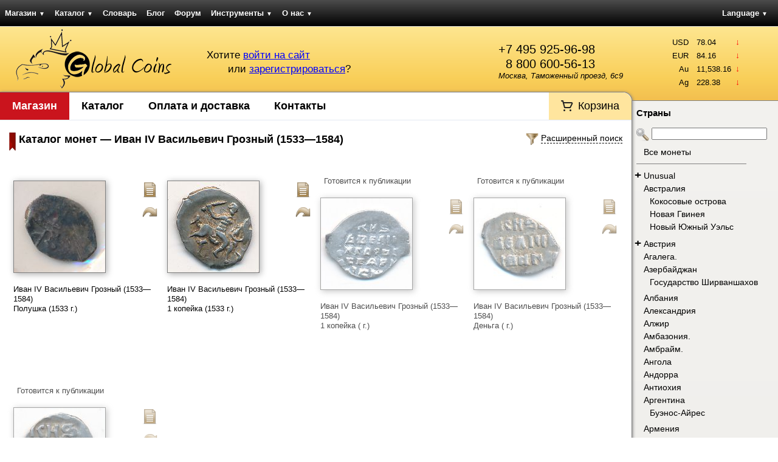

--- FILE ---
content_type: text/html; charset=UTF-8
request_url: https://gcoins.ru/ru/catalog/2657/1
body_size: 64604
content:

<!DOCTYPE html><html>
<head>
	<meta http-equiv="X-UA-Compatible" content="chrome=1" />
	
<title>Иван IV Васильевич Грозный (1533—1584). Каталог монет Иван IV Васильевич Грозный (1533—1584). Подробные описания тиражей монет. Купим ваши монеты.</title><meta http-equiv="Content-Type" content="text/html; charset=utf-8" >
<meta name="google-site-verification" content="5xqz8oisU-HQbrNQUX4IMfTlyHp7wvMrEqTMmZfoi7Y" >
<meta name="yandex-verification" content="f4f8b9d562160d51" >
<meta name="description" content="Получите полную информацию о монетах Иван IV Васильевич Грозный (1533—1584) в каталоге Global Coins. Оформите заявку или купите сразу. Оценим и купим ваши монеты Иван IV Васильевич Грозный (1533—1584)." >
	<link rel="icon" type="image/png" href="/favicon.png" />
	<link rel="shortcut icon" type="image/png" href="/favicon.png" />
	<link rel="canonical" href="https://gcoins.net/ru/catalog/2657/1" />


<link href="/css/elements/combo.3.3.0.css" media="screen" rel="stylesheet" type="text/css" >
<link href="/css/elements/layout.css" media="screen" rel="stylesheet" type="text/css" >
<link href="/css/elements/design.css?v=25051818" media="screen" rel="stylesheet" type="text/css" >
<link href="/css/elements/navigation.css" media="screen" rel="stylesheet" type="text/css" >
<link href="/css/elements/wraptable.css" media="screen" rel="stylesheet" type="text/css" >
<link href="/css/elements/store.css?v=176865" media="screen" rel="stylesheet" type="text/css" ><link href="/css/elements/print.css" media="print"
      rel="stylesheet" type="text/css">
 	
<script type="text/javascript" src="/js/library/prototype.js"></script>
<script type="text/javascript" src="/js/library/event.simulate.js"></script>
<script type="text/javascript" src="/js/library/scriptaculous.1.9.0.compiled.js"></script>
<script type="text/javascript" src="/js/elements/wraptable.js"></script>
<script type="text/javascript" src="/js/elements/store.js"></script>
<script type="text/javascript" src="/js/elements/utility.js"></script>
<script type="text/javascript">
    //<!--
    String.locale = 'ru';
    //-->
</script><script>
  (function(i,s,o,g,r,a,m){i['GoogleAnalyticsObject']=r;i[r]=i[r]||function(){
  (i[r].q=i[r].q||[]).push(arguments)},i[r].l=1*new Date();a=s.createElement(o),
  m=s.getElementsByTagName(o)[0];a.async=1;a.src=g;m.parentNode.insertBefore(a,m)
  })(window,document,'script','//www.google-analytics.com/analytics.js','ga');

  ga('create', 'UA-322600-19', 'gcoins.net');
  ga('send', 'pageview');

</script></head>
<body>	
	<div id="navLayout" class="yui3-g">
		<div id="navMenu" class="yui3-u">
<ul class="pagination horizontal">
    <li id="navStore" >
        <a id="menu-navStore" href="/ru/store-lite">Магазин <span class="darr">&#9660;</span></a>
        <ul>
            <li>
                <a href="/ru/store-lite">Монеты</a>
            </li>
            <li>
                <a href="/ru/store/set">Подборки монет</a>
            </li>
            <li>
                <a href="/ru/store/paper">Боны</a>
            </li>
            <li>
                <a href="/ru/store/accessories">Аксессуары</a>
            </li>
        </ul>
    </li>
    <li id="navCatalog" >
        <a id="menu-navCatalog" href="/ru/catalog">Каталог <span class="darr">&#9660;</span></a>
        <ul>
            <li id="navCatalog" >
                <a id="menu-navCatalog" href="/ru/catalog">Каталог монет</a>
            </li>
            <li>
                <a href="/ru/catalog/about">Помощь по каталогу</a>
            </li>
            <li>
                <a href="/ru/catalog/index/stats">Статистика каталога</a>
            </li>
            <li>
                <a href="/ru/catalog/legend/letter/A">Легенды на монетах</a>
            </li>
            <li>
                <a href="/ru/catalog/identifier">Определитель монет</a>
            </li>
        </ul>
    </li>
    <li>
        <a href="/ru/dictionary">Словарь</a>
    </li>
    <li id="navBlog" >
        <a id="menu-navBlog" href="/ru/blog">Блог</a>
    </li>
    <li id="navForum" >
        <a id="menu-navForum" href="/ru/forum/dashboard">Форум</a>
    </li>
    <li>
        <a href="/ru/tools">Инструменты <span class="darr">&#9660;</span></a>
        <ul>
            <li>
                <a href="/ru/tools/convert">Единицы измерения</a>
            </li>
            <li>
                <a href="/ru/tools/grading">Состояние монет</a>
            </li>
            <li>
                <a href="/ru/tools/calendar">Перевод дат <span class="darr">&#9660;</span></a>
            </li>
            <li>
                <a href="/ru/tools/widget">Виджеты <span class="darr">&#9660;</span></a>
            </li>
        </ul>
    </li>
    <li>
        <a href="/ru/about">О нас <span class="darr">&#9660;</span></a>
        <ul>
            <li>
                <a href="/ru/about/delivery">Оплата и доставка</a>
            </li>
            <li>
                <a href="/ru/about/contact">Контакты</a>
            </li>
        </ul>
    </li>
</ul>		</div>
		<div id="navLang" class="yui3-u">
<ul class="pagination">
	<li>
		<a href="/ru/catalog/2657">Language <span class="darr">&#9660;</span></a>
		<ul>
			<li><a href="/en/catalog/2657">English</a></li>
			<li><a href="/ru/catalog/2657">Русский</a></li>
		</ul>
	</li>
</ul>				</div>
	</div>
	<div id="headerLayout" class="yui3-g">
        <div id="headerLogo" class="yui3-u">
						<a href="/ru">
				<img src="/img/design/logo.png" width="259" height="100" 
					alt="Global Coins интернет-портал для коллекционеров. Купить и продать монеты и банкноты."
					title="Перейти на главную страницу" />
			</a>
		</div>
		<div id="headerProfile" class="yui3-u">
			<div style="float: right; margin-top: 25px; margin-right: 15px;">
				<span xhref="tel:+74959259698" style="color: black; text-decoration: none; font-size: 1.5em; cursor: default; display: block">+7 495 925-96-98</span>
                <span xhref="tel:88006005613" style="padding-left: 12px; color: black; text-decoration: none; font-size: 1.5em; cursor: default; display: block">8 800 600-56-13</span>

<!--				<a href="http://maps.yandex.ru/-/CVvhz-nM" target="_blank" style="text-decoration: none; color: black;">-->
				<a href="/ru/about/contact" style="text-decoration: none; color: black;">
					<address style="font-style: italic;">Москва, Таможенный проезд, 6с9</address>
				</a>
			</div>

			<div id="userIntro">
<span id="userLogin">
	Хотите 
	<a href="/ru/auth/login?back=/ru/catalog/2657/1" rel="nofollow">
		войти на сайт</a>
</span><br />
<span id="userSignup">
	или 
	<a href="/ru/auth/signup?back=/ru/catalog/2657/1" rel="nofollow">
		зарегистрироваться</a>?
</span>
</div>		</div>
		<div id="headerInformer" class="yui3-u sidebar">
	<div id="stocks" class="userInformer">
		<table class="noBorders">
			<tbody><tr title="-2.11"><td class="label">USD</td><td class="num">78.04</td><td class="arr"><span class="darr">&darr;</span></td></tr><tr title="-3.11"><td class="label">EUR</td><td class="num">84.16</td><td class="arr"><span class="darr">&darr;</span></td></tr><tr title="-92.02"><td class="label">Au</td><td class="num">11,538.16</td><td class="arr"><span class="darr">&darr;</span></td></tr><tr title="-1.61"><td class="label">Ag</td><td class="num">228.38</td><td class="arr"><span class="darr">&darr;</span></td></tr>			</tbody>
		</table>
	</div>		</div>
	</div>
	<div id="pageLayout" class="yui3-g">
		<div id="pageContent" class="yui3-u">
			<div id="pageContentWrap">
                <div class="sonic-menu">
                    <ul class="navigation">
    <li id="navStore" >
        <a id="menu-navStore" href="/ru/store-lite">Магазин</a>
    </li>
    <li id="navCatalog" >
        <a id="menu-navCatalog" href="/ru/catalog">Каталог</a>
    </li>
    <li>
        <a href="/ru/about/delivery">Оплата и доставка</a>
    </li>
    <li>
        <a href="/ru/about/contact">Контакты</a>
    </li>
    <li id="navCart" >
        <a id="menu-navCart" href="/ru/store/order">Корзина</a>
    </li>
</ul>                </div>
                <div class="clear"></div>

<!--die();-->

<div id="filters" style="display: none;">
	<form id="filtersForm" name="filtersForm" method="post">
		<table class="noBorders">
			<tr>
				<td>
					<table class="noBorders" style="margin-left: auto; margin-right: auto;">
	<tr>
		<style>
	        #filter_tagsResult {
	            width: 290px !important;
	        }
	    </style>
	    <td rowspan="3" style="vertical-align: top;"><li id="filter_tags-li"><label for="filter_tagsItems" class="optional">Категории:</label>
<div id="filter_tags-element">
	<div style="border: 1px solid lightgray; width: 400px; padding: 5px; color: gray;
		background-color: white;" id="filter_tagsResult">
		Будут показаны все варианты.
	</div>
	<input type="hidden" name="filter_tags" id="filter_tags" value="{}" />
	<script type="text/javascript">
		function filter_tagsFirstCount() {
			var items = $('filter_tagsItems').select('option');
			var itemsBookmark = trim($('filter_tags').value, '{}').split(',');
			itemsBookmark.each(function(itemBookmark) {
				itemBookmark = trim(itemBookmark, '"');
			});
			items.each(function(item) {
				var position = itemsBookmark.indexOf(item.value.gsub(' ', ''));
				if (position != -1) {
					$('filter_tagsItems').selectedIndex = item.index;
					filter_tagsAdd();
				}
			});
			filter_tagsRecount();
		}
		var filter_tagsLast = null;
		var filter_tagsNullText = 'Будут показаны все варианты.';
		function filter_tagsDelete(el, index) {
			$('filter_tagsSpan-' + el + '-' + index).remove();
			$('filter_tagsItems').options[index].disabled = false;
			if ($('filter_tagsResult').empty()) {
				$('filter_tagsResult').setStyle({
					color: '#ccc'
				});
				$('filter_tagsResult').innerHTML = filter_tagsNullText;
				filter_tagsLast = null;
			}
			if (filter_tagsLast == el) {
				filter_tagsLast = -1;
			}
			filter_tagsRecount();
		}
		function filter_tagsAdd() {
			var selected = $F('filter_tagsItems');
			if ('-1' == selected) {
				return false;
			}
			if (selected == filter_tagsLast) {
				return false;
			}
			if (filter_tagsLast == null) {
				$('filter_tagsResult').innerHTML = '';
				$('filter_tagsResult').setStyle({
					color: 'black'
				});
			}
			filter_tagsLast = selected.gsub(' ', '');
			var span = ' <span style="color: black; float: none; padding: 0; margin: 0;" ';
			span = span + 'id="filter_tagsSpan-' + selected + '-' + $('filter_tagsItems').selectedIndex;

			text = $('filter_tagsItems').options[$('filter_tagsItems').selectedIndex].text;
			text = trim(text, '—');
			text = trim(text, ' ');

			span = span + '"><nobr>' + text;
			span = span + '<a title="Удалить этот элемент из списка" ';
			span = span + 'style="color: gray; font-weight: bold; cursor: pointer;" ';
			span = span + 'onclick="filter_tagsDelete(\'' + selected + '\', ' + $('filter_tagsItems').selectedIndex + ');"';
			span = span + '>&times;</a></nobr>&nbsp;&nbsp;</span> ';
			$('filter_tagsResult').insert({
				bottom : span
			});
			$('filter_tagsItems').options[$('filter_tagsItems').selectedIndex].disabled = true;
			filter_tagsRecount();
		}
		function filter_tagsRecount() {
			var elements = $('filter_tagsResult').select('span');
			var res = '';
			elements.each(function(item) {
				var id = item.id.slice(item.id.indexOf('-') + 1, item.id.lastIndexOf('-'));
				res += '"' + id + '",';
			});
			res = trim(res, ',');
			$('filter_tags').value = '{' + res + '}';
		}
	</script><select name="filter_tagsItems" id="filter_tagsItems" onfocus="$(&#39;filter_tags-li&#39;).setAttribute(&#39;class&#39;, &#39;focused&#39;);" onblur="$(&#39;filter_tags-li&#39;).setAttribute(&#39;class&#39;, &#39;&#39;);">
    <option value="-1">Выберите категории</option>
    <option value="86">Unusual</option>
    <option value="59">Авиация</option>
    <option value="67">Архитектура</option>
    <option value="73">Без тематики</option>
    <option value="48">Военное дело</option>
    <option value="80">— D-Day</option>
    <option value="79">— Вторая мировая</option>
    <option value="81">— Исторические сражения</option>
    <option value="78">— Первая мировая</option>
    <option value="42">Выдающиеся личности</option>
    <option value="52">География</option>
    <option value="51">Евро</option>
    <option value="69">Животные</option>
    <option value="77">— Динозавры</option>
    <option value="74">— Насекомые</option>
    <option value="76">— Птицы</option>
    <option value="75">— Рыбы</option>
    <option value="63">Знаки зодиака</option>
    <option value="46">Искусство</option>
    <option value="87">Королевская семья</option>
    <option value="88">— Диана</option>
    <option value="89">— Елизавета II</option>
    <option value="90">— Королева-мать</option>
    <option value="62">Космос</option>
    <option value="85">Лунный календарь</option>
    <option value="64">Миллениум</option>
    <option value="39">Необычная форма</option>
    <option value="53">ООН</option>
    <option value="70">Растения</option>
    <option value="54">Спорт</option>
    <option value="55">— Олимпийские игры</option>
    <option value="82">— Паралимпийские игры</option>
    <option value="56">— Футбол</option>
    <option value="57">— Хоккей</option>
    <option value="58">Транспорт</option>
    <option value="84">— Автомобили</option>
    <option value="60">— Корабли</option>
    <option value="61">— Поезда</option>
    <option value="83">— Самолёты</option>
    <option value="68">ФАО</option>
    <option value="41">Цветные</option>
    <option value="92">Экю</option>
    <option value="91">Юбилейные</option>
</select>	<a style="border-bottom: 1px dashed black; cursor: pointer; color: black;"
		onclick="filter_tagsAdd();">Добавить выбранное
	</a>
	<script type="text/javascript">
		Event.observe(window, 'load', function() {
			filter_tagsFirstCount();
		});
	</script></div></li></td>
	    <td>
	        Номер по Краузе:
	        <input type="text" id="filter_krause" name="filter_krause"
	            placeholder="KM#10.1" value=""
	            style="width: 80px;" />
	    </td>
		<td><select id="filter_value" name="filter_value" style="width: 220px;"><option value="">Номинал</option><option value="1883">1 копейка</option><option value="2636">Полушка</option></select></td>
		<td></td>
		<td></td>
	</tr>
	<tr>
	    <td>
	        Полнотекстовый поиск:<br>
	        <input type="search" id="filter_search" name="filter_search"
	            placeholder="ключевые слова..." value=""
	            style="width: 200px;" />
	    </td>
		<td><div style="width: 220px;">Чеканка <input type="text" style="width: 42px;" id="filter_year_start" name="filter_year_start" value="" /> &mdash; <input type="text" style="width: 42px;" id="filter_year_end" name="filter_year_end" value="" /> гг.</div></td>
		<td></td>
		<td>
			<input type="submit" value="Применить" />
		</td>
	</tr>
	<tr>
	    <td>
	        <em></em>
	    </td>
		<td><select id="filter_metal" name="filter_metal" style="width: 220px;"><option value="">Металл</option><option value="12">Серебро</option></select></td>
		<td></td>
		<td>
			<input type="button" value="Сбросить" onclick="document.location = '/ru/catalog/index/clear?back=/ru/catalog/2657/1'" />
		</td>
	</tr>
	    <tr>
        <td><input type="checkbox" name="filter_tags_any" value="1" > Любая категория из выбранных</td>
        <td colspan="4"></td>
    </tr>
</table>
				</td>
			</tr>
		</table>
	</form>
</div>
<div id="filtersToggle" class="filtersToggle">
	<img src="/img/actions/filter.png" alt="Расширенный поиск" width="32" height="32" />
	<span>Расширенный поиск</span>
</div>
<script type="text/javascript">
document.observe('dom:loaded', function() {
	$('filtersToggle').on('click', function() {
		if ($('filters').visible()) {
			new Effect.SlideUp('filters', {
				duration: 0.3,
				afterFinish: function() {
					$('filtersToggle').down('span').update('Расширенный поиск');
				}
			});
		} else {
			new Effect.SlideDown('filters', {
				duration: 0.3,
				afterFinish: function() {
					$('filtersToggle').down('span').update('Скрыть расширенный поиск');
				}
			});
		}
	});
});
</script>	<img src="/img/general/ribbonSmall.gif" height="30" width="11" style="float: left; margin-right: 5px;" />
<h1>Каталог монет &mdash; Иван IV Васильевич Грозный (1533—1584)</h1>

<div class="yui3-g paginatorCountWrap">
	<div class="yui3-u paginator">
<div style="clear: left;"></div>
	</div>
	<div class="yui3-u countPerPage">
	</div>
</div>

<script type="text/javascript">
	document.observe('dom:loaded', function() {
		wrapTable = new WrapTable('wraptable-result', {
			name		: 'wraptable',
			minWidth	: 193,
			space 		: 15
		});
	});
</script>	
<div>
	<div id="wraptable-result" class="wraptable">
		<table class="noBorders wraptable-table">
			<tbody><tr class="r1"><td><table class="storeItemSmall storeItem " >
	<tbody>
		<tr><td colspan="2"></td></tr>
		<tr>
			<td class="storeItemImage"><img id="itemImg206530" class="shadowIn  coin imgARRotate" src="/coins/small/c571340_a.jpg" alt="Иван IV Васильевич Грозный (1533—1584), Полушка (1533 г.)" title="Иван IV Васильевич Грозный (1533—1584), Полушка (1533 г.)" /></td>
			<td class="storeItemUtilities">		<a class="view" href="/ru/catalog/view/206530">
			<img src="/img/actions/file.png" width="32" height="32" title="Посмотреть подробную информацию" alt="Посмотреть подробную информацию" />
		</a>	<img id="buttonAR206530" class="buttonARRotate" src="/img/actions/turn.png" width="32" height="32" title="Посмотреть другую сторону" alt="Посмотреть другую сторону" /></td>
		</tr>
		<tr>
			<td colspan="2" class="storeItemDescription">
				<a href="/ru/catalog/view/206530">
					Иван IV Васильевич Грозный (1533—1584)
					<br />
					Полушка (1533 г.)
				</a>
			</td>
		</tr>
		<tr>
			<td></td>
		</tr>
	</tbody>
</table>		</td><td><table class="storeItemSmall storeItem " >
	<tbody>
		<tr><td colspan="2"></td></tr>
		<tr>
			<td class="storeItemImage"><img id="itemImg205225" class="shadowIn  coin imgARRotate" src="/coins/small/c566506_a.jpg" alt="Иван IV Васильевич Грозный (1533—1584), 1 копейка (1533 г.)" title="Иван IV Васильевич Грозный (1533—1584), 1 копейка (1533 г.)" /></td>
			<td class="storeItemUtilities">		<a class="view" href="/ru/catalog/view/205225">
			<img src="/img/actions/file.png" width="32" height="32" title="Посмотреть подробную информацию" alt="Посмотреть подробную информацию" />
		</a>	<img id="buttonAR205225" class="buttonARRotate" src="/img/actions/turn.png" width="32" height="32" title="Посмотреть другую сторону" alt="Посмотреть другую сторону" /></td>
		</tr>
		<tr>
			<td colspan="2" class="storeItemDescription">
				<a href="/ru/catalog/view/205225">
					Иван IV Васильевич Грозный (1533—1584)
					<br />
					1 копейка (1533 г.)
				</a>
			</td>
		</tr>
		<tr>
			<td></td>
		</tr>
	</tbody>
</table>		</td><td><table class="storeItemSmall storeItem catalogNotReady" >
	<tbody>
		<tr><td colspan="2"><p>Готовится к публикации</p></td></tr>
		<tr>
			<td class="storeItemImage"><img id="itemImg230055" class="shadowIn  coin imgARRotate" src="/coins/small/c751655_a.jpg" alt="Иван IV Васильевич Грозный (1533—1584), 1 копейка ( г.)" title="Иван IV Васильевич Грозный (1533—1584), 1 копейка ( г.)" /></td>
			<td class="storeItemUtilities">		<a class="view" href="/ru/catalog/view/230055">
			<img src="/img/actions/file.png" width="32" height="32" title="Посмотреть подробную информацию" alt="Посмотреть подробную информацию" />
		</a>	<img id="buttonAR230055" class="buttonARRotate" src="/img/actions/turn.png" width="32" height="32" title="Посмотреть другую сторону" alt="Посмотреть другую сторону" /></td>
		</tr>
		<tr>
			<td colspan="2" class="storeItemDescription">
				<a href="/ru/catalog/view/230055">
					Иван IV Васильевич Грозный (1533—1584)
					<br />
					1 копейка ( г.)
				</a>
			</td>
		</tr>
		<tr>
			<td></td>
		</tr>
	</tbody>
</table>		</td></tr><tr class="r1"><td><table class="storeItemSmall storeItem catalogNotReady" >
	<tbody>
		<tr><td colspan="2"><p>Готовится к публикации</p></td></tr>
		<tr>
			<td class="storeItemImage"><img id="itemImg230056" class="shadowIn  coin imgARRotate" src="/coins/small/c751653_a.jpg" alt="Иван IV Васильевич Грозный (1533—1584), Деньга ( г.)" title="Иван IV Васильевич Грозный (1533—1584), Деньга ( г.)" /></td>
			<td class="storeItemUtilities">		<a class="view" href="/ru/catalog/view/230056">
			<img src="/img/actions/file.png" width="32" height="32" title="Посмотреть подробную информацию" alt="Посмотреть подробную информацию" />
		</a>	<img id="buttonAR230056" class="buttonARRotate" src="/img/actions/turn.png" width="32" height="32" title="Посмотреть другую сторону" alt="Посмотреть другую сторону" /></td>
		</tr>
		<tr>
			<td colspan="2" class="storeItemDescription">
				<a href="/ru/catalog/view/230056">
					Иван IV Васильевич Грозный (1533—1584)
					<br />
					Деньга ( г.)
				</a>
			</td>
		</tr>
		<tr>
			<td></td>
		</tr>
	</tbody>
</table>		</td><td><table class="storeItemSmall storeItem catalogNotReady" >
	<tbody>
		<tr><td colspan="2"><p>Готовится к публикации</p></td></tr>
		<tr>
			<td class="storeItemImage"><img id="itemImg230057" class="shadowIn  coin imgARRotate" src="/coins/small/c751654_a.jpg" alt="Иван IV Васильевич Грозный (1533—1584), Деньга ( г.)" title="Иван IV Васильевич Грозный (1533—1584), Деньга ( г.)" /></td>
			<td class="storeItemUtilities">		<a class="view" href="/ru/catalog/view/230057">
			<img src="/img/actions/file.png" width="32" height="32" title="Посмотреть подробную информацию" alt="Посмотреть подробную информацию" />
		</a>	<img id="buttonAR230057" class="buttonARRotate" src="/img/actions/turn.png" width="32" height="32" title="Посмотреть другую сторону" alt="Посмотреть другую сторону" /></td>
		</tr>
		<tr>
			<td colspan="2" class="storeItemDescription">
				<a href="/ru/catalog/view/230057">
					Иван IV Васильевич Грозный (1533—1584)
					<br />
					Деньга ( г.)
				</a>
			</td>
		</tr>
		<tr>
			<td></td>
		</tr>
	</tbody>
</table>		</td>			</tbody>
		</table>
	</div>
</div>	
<div style="clear: left;"></div>
				<div class="clear"></div>
			</div>
		</div>
		<div id="pageSidebar" class="yui3-u sidebar">
			<div id="pageSidebarWrap">
<h3>Страны</h3>	<div class="quickSearch">
		<img src="/img/actions/search.png" width="32" height="32" />
		<input type="search" id="groupNameSearch" autocomplete="off" value="" class="autocompleteSearch" />
		<span id="searchIndicator" style="display: none;">
			<img src="/img/general/ajaxLoader.gif" width="32" height="32" class="ajaxLoader" />
		</span>
		<div id="groupNameChoices" class="autocompleteChoices"></div>
	</div><script type="text/javascript">
    //<!--
    	var groupNameList = [
		'Unusual',
'Абингтон риф.',
'Абу-Даби.',
'Абьей.',
'Авдаленд.',
'Австралия.',
'Австрия.',
'Автономная Республика Северного Эпира.',
'Агрихан.',
'Адонара.',
'Азавад.',
'Акротири Декелия.',
'Акулий Риф.',
'Аландские острова.',
'Албания.',
'Алеутские острова.',
'Альборан.',
'Альдабра.',
'Алькатрас.',
'Аляска.',
'Амазония.',
'Ангилья.',
'Англия.',
'Андаманские и Никобарские острова.',
'Андорра.',
'Антарктические территории.',
'Антильские острова.',
'Араратская республика.',
'Аргентинская Антарктика.',
'Аргос.',
'Аризона.',
'Арктические территории.',
'Армения.',
'Архипелаг Бисмарка.',
'Архипелаг Дахлак.',
'Архипелаг Траверсе.',
'Арцах.',
'Атолл Джонстон.',
'Атолл Пальмира.',
'Атолл Суворова.',
'Афар.',
'Афон.',
'Ацтеки.',
'Багамские острова.',
'Байконур.',
'Бакасси.',
'Балеарские острова.',
'Банаба.',
'Бардси.',
'Барле-Нассау.',
'Барле-Хертог.',
'Баротселенд.',
'Бассас-да-Индия.',
'Бельгия.',
'Бенилюкс.',
'Бенин.',
'Бермудские острова.',
'Биафра.',
'Биг-Мейджор-Кэй.',
'Бикини.',
'Бирма.',
'Болгария.',
'Боливия.',
'Бопутатсвана.',
'Бретань.',
'БРИКС.',
'Британская Индия.',
'Бруней.',
'Буркина Фасо.',
'Бутан.',
'Бюзинген-ам-Хохрайн.',
'Вавилон.',
'Ваддинксвен.',
'Вазиристан.',
'Ваитупу.',
'Вайоминг.',
'Вальтице.',
'Ватикан.',
'Веймарская республика.',
'Великобритания.',
'Великое княжество Аврамское.',
'Венгрия.',
'Венда.',
'Венеция.',
'Вермонт.',
'Верхний Сенегал и Нигер.',
'Верхняя Лужица.',
'Византия.',
'Виргинские острова.',
'Витебская Народная Республика.',
'Внешние Гебриды.',
'Восток.',
'Восточная Африка.',
'Восточный Иерусалим.',
'Вуарон.',
'Габон.',
'Гавайские острова.',
'Гагаузская республика.',
'Галапагосские острова.',
'Гамбье.',
'Гана.',
'Гваделупа.',
'Гвинея.',
'Гвинея-Бисау.',
'Гельголанд.',
'Генуя.',
'Германия.',
'Гернси.',
'Гибралтар.',
'Гиркания.',
'Гоа.',
'Голанские высоты.',
'Голд-Кост.',
'Голд Риф Сити.',
'Гонконг.',
'Горгона.',
'Городская больница Оттавы.',
'Государство Скордисков.',
'Готланд.',
'Граубюнден.',
'Гренландия.',
'Греция.',
'Гуам.',
'Гуанахани.',
'Гуантанамо.',
'Гуна-Яла.',
'Дагомея.',
'Дайан Банк Кей.',
'Дакота.',
'Дания.',
'Дарт риф.',
'Дарфур.',
'Делавэр.',
'Дент остров.',
'Джамму и Кашмир.',
'Джерси.',
'Джету.',
'Диего-Гарсия.',
'Дубай.',
'Дубровницкая республика.',
'Дюси.',
'Европа.',
'Египет.',
'Женева.',
'Замунда.',
'Западное Папуа.',
'Западные Малые Зондские острова.',
'Западный Тоголенд.',
'Земля Адели.',
'Земля Мэри Бэрд.',
'Зимбабве.',
'Змеиный остров.',
'Израиль.',
'Икария.',
'Иль-де-Сен.',
'Инаксессибл.',
'Индейская резервация Блэкфут.',
'Индейская резервация Ла-Поста.',
'Индейская резервация Санта-Изабел.',
'Индейская резервация Семинолы.',
'Индейская резервация Хамул.',
'Индейская резервация Эвиапайп.',
'Индейское племя Оглала-Сиу.',
'Индейское племя Чероки.',
'Ионические острова.',
'Ирак.',
'Ирландия.',
'Ирокезы.',
'Исландия.',
'Ислас-Десвентурадас.',
'Испания.',
'Италия.',
'Йемен.',
'Кабилия.',
'Кабинда.',
'Кабо Дахла.',
'Кайова.',
'Каликут.',
'Камерун.',
'Кампионе-д’Италия.',
'Канада.',
'Канаки.',
'Канарские острова.',
'Каргадос-Карахос.',
'Карриаку.',
'Каталония.',
'Катанга.',
'Квазулу.',
'Квебек.',
'Келантан.',
'Кермадек.',
'Кёнигсберг.',
'Кипр.',
'Китай.',
'Койба.',
'Койоты.',
'Кокосовые острова.',
'Колодзкая земля.',
'Командорские острова.',
'Конго.',
'Конфедерация государств Сахеля.',
'Королевство.',
'Королевство Араукания и Патагония.',
'Королевство Кабуто.',
'Королевство Рибоальте.',
'Королевство Северный Бархант.',
'Королевство Энклава.',
'Корсика.',
'Кот-д`Ивуар.',
'Крики.',
'Крит.',
'Куба.',
'Курдистан.',
'Курильские острова.',
'Кюрасао.',
'Лабуан.',
'Ла-Дезирад.',
'Лайтабансаг.',
'Лапландия.',
'Ла Риоха.',
'Латвия.',
'Леднице.',
'Ле-Сент.',
'Лесото.',
'Лианкур.',
'Либерия.',
'Либерленд.',
'Лигурийская республика.',
'Ликома.',
'Литва.',
'Лихтенштейн.',
'Лос Койотс.',
'Лофотенские острова.',
'Луайоте.',
'Лунная республика.',
'Люксембург.',
'Маврикий.',
'Мавритания.',
'Майотта.',
'Майя.',
'Македония.',
'Маккуори.',
'Мактан.',
'Малаита.',
'Мали.',
'Малуку.',
'Мальвинские острова.',
'Мальдивы.',
'Мальта.',
'Мальтийский орден.',
'Марианские острова.',
'Маркизские острова.',
'Мартиника.',
'Масира.',
'Мачу-Пикчу.',
'Мвали.',
'Мвальба.',
'Мексика.',
'Мелилья.',
'Ментон.',
'Мерсия.',
'Меса Гранде.',
'Метохия.',
'Мидуэй.',
'Микронезия.',
'Минамитори.',
'Мичиган.',
'Монако.',
'Монголия.',
'Мон-Сен-Мишель.',
'Монтана.',
'Монтескларос.',
'Мореснет.',
'Мохоки.',
'Муреа.',
'Нагаленд.',
'Намибия.',
'Наркондам.',
'Натуна.',
'Натчез.',
'Науру.',
'Нахичеванская Автономная Республика.',
'Немецкие Антарктические Территории.',
'Нефтяные Камни.',
'Нигер.',
'Нидерланды.',
'Нижняя Лужица.',
'Нингалу.',
'Новая Гвинея.',
'Новая Зеландия.',
'Новая Земля.',
'Норвегия.',
'Норд.',
'Нубия.',
'Нуси-Бураха.',
'Нуэва-Эспарта.',
'Нью-Провиденс.',
'Ньюфаундленд.',
'Огненная Земля.',
'Окинава.',
'Окленд.',
'Окуси-Амбено.',
'Оранжевое Свободное Государство.',
'Орден Святого Гроба Господнего Иерусалимского.',
'Острова Актеон.',
'Острова Алусемас.',
'Острова Антиподов.',
'Острова Ашмор и Картье.',
'Острова Баллени.',
'Острова Басс.',
'Острова Баунти.',
'Остров Авокарде.',
'Острова Гилберта.',
'Острова Глорьез.',
'Острова Диомида.',
'Острова Кергелен.',
'Острова Коринга.',
'Острова Крозе.',
'Острова Кука.',
'Остров Александр-Селькирк.',
'Острова Луизиада.',
'Острова Монтебелло.',
'Остров Аннобон.',
'Острова Общества.',
'Острова Сан-Блас.',
'Острова Торресова пролива.',
'Острова Чафаринас.',
'Острова Честерфилд.',
'Острова Яп.',
'Остров Бак.',
'Остров Бейкер.',
'Остров Биоко.',
'Остров Большой Элобей.',
'Остров Бонайре.',
'Остров Буве.',
'Остров Бугенвиль.',
'Остров Врангеля.',
'Остров Гардинер.',
'Остров Гоф.',
'Остров Джарвис.',
'Остров Дьявола.',
'Остров Европа.',
'Остров Жуан-ди-Нова.',
'Остров Змеиный.',
'Остров Капити.',
'Остров Карней.',
'Остров Като.',
'Остров Клиппертон.',
'Остров Кокос.',
'Остров Кориско.',
'Остров Кэмпбелл.',
'Остров Ланди.',
'Остров Мадейра.',
'Остров Маргарита.',
'Остров Мари-Галант.',
'Остров Мафия.',
'Остров Мэн.',
'Остров Ниуафооу.',
'Остров Норфолк.',
'Остров Пасхи.',
'Остров Пемба.',
'Остров Перехиль.',
'Остров Петра I.',
'Остров Полумесяца.',
'Остров Принца Эдварда.',
'Остров Ракиура.',
'Остров Робинзон-Крузо.',
'Остров Родос.',
'Остров Родригес.',
'Остров Рождества.',
'Остров Саба.',
'Остров Санта-Крус.',
'Остров Сан-Феликс.',
'Остров Сахалин.',
'Остров Свободы.',
'Остров Святого Евстафия.',
'Остров Святой Елены.',
'Остров Святой Елены (французские территории).',
'Остров Сен-Поль.',
'Остров Сент-Томас.',
'Остров Соландер.',
'Остров Таволара.',
'Остров Тернате.',
'Остров Терстон.',
'Остров Тори.',
'Остров Тромлен.',
'Остров Уайт.',
'Остров Уиллис.',
'Остров Уотер.',
'Остров Уэйк.',
'Остров Фазанов.',
'Остров Фалкон.',
'Остров Флорес.',
'Остров Хауленд.',
'Остров Херд и острова Макдональд.',
'Остров Хувентуд.',
'Остров Чайлд.',
'Остров Чилоэ.',
'Остров Штольтенхоф.',
'Паган.',
'Палестина.',
'Палмерстон.',
'Панама.',
'Пантеллерия.',
'Парасельские острова.',
'Пелагские острова.',
'Пенджаб.',
'Пеньон-де-Алусемас.',
'Пеньон-де-Велес-де-ла-Гомера.',
'Персия.',
'Перу.',
'Пескадорские острова.',
'Пёпл Шафтиленд.',
'Пинанг.',
'Польша.',
'Португалия.',
'Пояис.',
'Праслен.',
'Приднестровье.',
'Пунтленд.',
'Раджкот.',
'Рароиа.',
'Редонда.',
'Республика Абхазия.',
'Республика Адыгея.',
'Республика Башкортостан.',
'Республика Дагестан.',
'Республика Дар Эль Кути.',
'Республика Ингушетия.',
'Республика Калифорния.',
'Республика Каракалпакстан.',
'Республика Карелия.',
'Республика Косово.',
'Республика Крым.',
'Республика Минерва.',
'Республика Мордовия.',
'Республика Саха (Якутия).',
'Республика Сербская.',
'Республика Соже.',
'Республика Татарстан.',
'Республика Тыва.',
'Республика Уйгурстан.',
'Республика Фиуме.',
'Республика Чувашия.',
'Республика Южная Осетия.',
'Республика Южно-Молуккских островов.',
'Рехобот.',
'Реюньон.',
'Риф Бугенвиль.',
'Риф Гейзер.',
'Риф Кингмен.',
'Риф Саумарез.',
'Риф Флора.',
'Родезия.',
'Роколл.',
'Российские Арктические Территории.',
'Российские Заморские Территории.',
'Российско-Американская Компания.',
'Россия.',
'Ротума.',
'Румыния.',
'Сааремаа.',
'Сайпан.',
'Сала-и-Гомес.',
'Самоа.',
'Сан-Бенедикто.',
'Санусия.',
'Сарк.',
'Сахара.',
'Сацума.',
'Свальбард.',
'Себорга.',
'Севастополь.',
'Северная Атлантика.',
'Северная Ирландия.',
'Северная Суматра.',
'Северное Борнео.',
'Северный Кипр.',
'Северный Полюс.',
'Северный Сентинел.',
'Седанг.',
'Сектор Газа.',
'Селваженш.',
'Сен-Бартельми.',
'Сен-Дени.',
'Сенегал.',
'Сен-Кастен.',
'Сен-Мартин.',
'Сен-Пьер и Микелон.',
'Сент-Джон.',
'Сентоса.',
'Сербия.',
'Сеута.',
'Силенд.',
'Сингапур.',
'Синт-Мартен.',
'Сириус.',
'Сискей.',
'Словакия.',
'Словения.',
'Снэрс.',
'Сокотра.',
'Соловьиные острова.',
'Соломоновы острова.',
'Сомали.',
'Сомалийское Государство Хатумо.',
'Сомалиленд.',
'Спарта.',
'Спратли.',
'СССР.',
'Страна Викингов.',
'Строма.',
'Сулавеси.',
'Султанат Сулу.',
'Суринам.',
'Суэйнс.',
'США.',
'Сьерра-Леоне.',
'Таити.',
'Тайпа.',
'Тамил-Илам.',
'Танзания.',
'Тарим.',
'Тасмания.',
'Тересса.',
'Территория Гуам.',
'Техас.',
'Тибет.',
'Того.',
'Тонга.',
'Тортуга.',
'Трансильвания.',
'Транскей.',
'Треугольник Илеми.',
'Три-Кингс.',
'Туамоту.',
'Тубуаи.',
'Туле (авиабаза).',
'Тумбату.',
'Турция.',
'Убанги-Шари.',
'Украина.',
'Уоллис и Футуна.',
'Ухань.',
'Уэльс.',
'Фарерские острова.',
'Фаркуар.',
'Финляндия.',
'Флорида.',
'Фолклендские острова.',
'Франсвиль.',
'Франция.',
'Французская Гвиана.',
'Французская Западная Африка.',
'Французская Индия.',
'Французские Тихоокеанские Территории.',
'Французские Южные и Антарктические Территории.',
'Французский Судан.',
'Французское Конго.',
'ФРГ.',
'Фредерикссунн.',
'Халаиб.',
'Ханс.',
'Хатт Ривер.',
'Хафрс-фьорд.',
'Херм.',
'Херсонская область.',
'Хорватия.',
'Христиания.',
'Хуан-Фернандес.',
'Цейлон.',
'Центральная Африка.',
'Чагос.',
'Чад.',
'Чамерия.',
'Чатем.',
'Черногория.',
'Чехия.',
'Чеченская Республика.',
'Чешир.',
'Чилийская антарктическая территория.',
'Шарджа.',
'Шауни.',
'Швейцария.',
'Швеция.',
'Шетландские острова.',
'Шотландия.',
'Шпицберген.',
'Шуар.',
'Экваториальная Гвинея.',
'Эскимосы.',
'Эсперанто.',
'Эссекибо.',
'Эстония.',
'Эускади (Страна Басков).',
'ЮАР.',
'Южная Корея.',
'Южная Родезия.',
'Южно-Сахалинск.',
'Южные Оркнейские острова.',
'Южный Полюс.',
'Южный Судан.',
'Ява.',
'Ян-Майен.',
'Австралия',
'Кокосовые острова',
'Новая Гвинея',
'Новый Южный Уэльс',
'Австрия',
'Австрийские Нидерланды',
'Брабант',
'Бургау',
'Зальцбург',
'Тироль',
'Агалега.',
'Азербайджан',
'Государство Ширваншахов',
'Албания',
'Александрия',
'Алжир',
'Амбазония.',
'Амбрайм.',
'Ангола',
'Андорра',
'Антиохия',
'Аргентина',
'Буэнос-Айрес',
'Армения',
'Аруба',
'Аусерфелден.',
'Афганистан',
'Газневидское государство',
'Африка',
'Багамские острова',
'Бангладеш',
'Барбадос',
'Бахрейн',
'Беларусь',
'Белиз',
'Бельгия',
'Бельгийское Конго',
'Гент',
'Льеж',
'Руанда-Бурунди',
'Руанда-Урунди',
'Свободный штат Конго',
'Бенин',
'Дагомея',
'Болгария',
'Боливия',
'Кочабамба',
'Босния и Герцеговина',
'Боспор',
'Ботсвана',
'Бразилия',
'Бруней',
'Буркина Фасо',
'Бурунди',
'Бутан',
'Вануату',
'Ватикан',
'Великобритания',
'Алвар',
'Ангилья',
'Англия',
'Антигуа',
'Антигуа и Барбуда',
'Бермудские острова',
'Биканир',
'Бирмингем',
'Бристоль',
'Британская Антарктика',
'Британская Вест-Индия',
'Британская Гвиана',
'Британская Гвиана и Западная Индия',
'Британская Западная Африка',
'Британская Индия',
'Британский Гондурас',
'Виргинские острова',
'Восточная Африка',
'Восточные Карибы',
'Гейтсхед',
'Гернси',
'Гибралтар',
'Гренада',
'Джерси',
'Доминика',
'Йоркшир',
'Каймановы острова',
'Кент',
'Ланкашир',
'Ливерпуль',
'Лидс',
'Малайя',
'Малайя и Британское Борнео',
'Мидлсекс',
'Момбаса',
'Монсеррат',
'Нортгемптон',
'Норфолк',
'Океанские Территории',
'Олдерни',
'Острова Питкэрн',
'Острова Сент-Кристофер и Невис',
'Острова Сент-Кристофер, Невис и Ангилья',
'Остров Вознесения',
'Остров Мэн',
'Остров Святой Елены',
'Остров Святой Елены и острова Вознесения',
'Остров Сент-Винсент',
'Остров Сент-Винсент и Гренадина',
'Остров Сент-Люсия',
'Остров Уайт',
'Родезия',
'Родезия и Ньясаленд',
'Рочдейл',
'Северное Борнео',
'Северный Уэльс',
'Сент-Винсент и Гренадины',
'Сиак',
'Соловьиные острова',
'Стрейтс-Сетлментс',
'Теркс и Кайкос',
'Тристан-да-Кунья',
'Уорикшир',
'Фолклендские острова',
'Хэмпшир',
'Чешир',
'Шеффилд',
'Шотландия',
'Штайпельхёст',
'Эдинбург',
'Южная Джорджия и Южные Сэндвичевы острова',
'Великое княжество Литовское',
'Венгрия',
'Венесуэла',
'Кабо Бланко',
'Каракас',
'Маракайбо',
'Провиденсия',
'Византия',
'Восточный Тимор',
'Вьетнам',
'Аннам',
'Габон',
'Гаити',
'Гайана',
'Эссекуибо и Демерара',
'Гамбия',
'Гана',
'Ганау-Мюнценберг',
'Гватемала',
'Гельдерланд',
'Германия',
'Анхальт-Бернбург',
'Анхальт-Дессау',
'Анхальт-Цербст',
'Аугсбург',
'Ахен',
'Бавария',
'Баден',
'Бамберг',
'Безансон',
'Берг',
'Биркенфельд',
'Бранденбург',
'Бранденбург-Ансбах',
'Бранденбург-Ансбах-Байрейт',
'Бранденбург-Байрейт',
'Бранденбург-Пруссия',
'Брауншвейг',
'Брауншвейг-Вольфенбюттель',
'Брауншвейг-Люнебург-Гановер',
'Брауншвейг-Люнебург-Каленберг',
'Брауншвейг-Люнебург-Каленберг-Ганновер',
'Брауншвейг-Люнебург-Целле',
'Бремен',
'Вальдек',
'Вальдек-Пирмонт',
'Вальмоден-Гимборн',
'Веймарская республика',
'Вестфалия',
'Вид-Рункель',
'Висмар',
'Вормс',
'Вюртемберг',
'Вюртемберг-Эльс',
'Вюрцбург',
'Гамбург',
'Ганновер',
'ГДР',
'Гельдерн',
'Гессен-Дармштадт',
'Гессен-Кассель',
'Гессен-Хомбург',
'Гогенцоллерн-Зигмаринген',
'Гослар',
'Дортмунд',
'Йюлих-Берг',
'Кельн',
'Кемптен',
'Кёльн.',
'Клеве',
'Кольберг.',
'Констанц',
'Корвей',
'Косфельд',
'Кошмин.',
'Липпе',
'Липпе-Детмольд',
'Ловенштайн-Вертхайм',
'Любек',
'Майнц',
'Мансфельд-Эйслебен',
'Мекленбург-Гюстров',
'Мекленбург-Шверин',
'Мекленбург-Штрелиц',
'Метц',
'Монфорт',
'Мюльхаузен',
'Мюнстер',
'Нассау',
'Немецкая Африка',
'Немецкая Новая Гвинея',
'Нойвид',
'Нюрнберг',
'Ольденбург',
'Оснабрюк',
'Падерборн',
'Передняя Австрия',
'Померания',
'Пруссия',
'Пфальц',
'Пфальц-Зиммерн',
'Пфальц-Зульцбах',
'Пфальц-Нойбург',
'Пфальц-Фельденц',
'Пфальц-Цвайбрюккен',
'Регенсбург',
'Рейнский союз',
'Рейсс-Грейц',
'Рейсс-Лобенштейн-Эберсдорф',
'Рейсс-Обергрейз',
'Рейсс-Шлейц',
'Рейсс-Эберсдорф',
'Росток',
'Саар',
'Сайн-Альтенкирхен',
'Сайн-Витгенштейн-Гогенштейн',
'Саксен-Айзенах',
'Саксен-Альтенбург',
'Саксен-Веймар',
'Саксен-Веймар-Эйзенах',
'Саксен-Гильдбурггаузен',
'Саксен-Гота-Альтенбург',
'Саксен-Кобург-Гота',
'Саксен-Кобург-Заальфельд',
'Саксен-Мейнинген',
'Саксен-Мидл-Веймар',
'Саксония',
'Саксония-Альбертина',
'Саксония-Ной-Веймар',
'Сольмс-Лих',
'Тевтонский орден',
'Третий Рейх',
'Трир',
'Франкский округ',
'Франкфурт',
'ФРГ',
'Фридберг',
'Фулда',
'Халл',
'Хамм',
'Хеннеберг',
'Хильдесхайм',
'Шаумбург-Гессен',
'Шаумбург-Липпе',
'Шаумбург-Пиннеберг',
'Швабия',
'Шварцбург-Зондерхаузен',
'Шварцбург-Рудольфштадт',
'Шлезвиг-Гольштейн',
'Шондорф-ам-Аммерзе',
'Штольберг',
'Эльберфельдер',
'Эмден',
'Эрфурт',
'Юлих-Берг',
'Гёттинген',
'Гондурас',
'Гран-Канария.',
'Греко-Бакстрия',
'Греция',
'Аполлония',
'Греция (античность)',
'Ионические острова',
'Крит',
'Ольвия',
'Остров Фасос',
'Пантикапей',
'Грузия',
'Дания',
'Борнхольм.',
'Гольштейн-Готторп-Рендсбург',
'Гренландия',
'Датская Западная Индия',
'Датская Индия  - Транкебар',
'Остров Сент-Томас',
'Фарерские острова',
'Джибути',
'Доминиканская республика',
'Домонгольская Русь',
'Египет',
'Жетоны',
'Заир',
'Замбия',
'Западная Африка',
'Зимбабве',
'Южная Родезия',
'Золотая Орда',
'Израиль',
'Иудея',
'Иллирия',
'Иль-де-Пен.',
'Индия',
'Ассам',
'Бансвара',
'Барода',
'Бахавалпур',
'Бенгалия',
'Бомбей',
'Бунди',
'Бхаратпур',
'Бхаруч',
'Бхопал',
'Гвалиор',
'Государство Сасанидов',
'Гуджарат',
'Гурджара-Пратихара',
'Датия',
'Девас',
'Делийский султанат',
'Джайпур',
'Джайсалмер',
'Джампур',
'Джанагад',
'Джаора',
'Джодхпур',
'Джунагадх',
'Дхар',
'Западные Кшатрапы',
'Империя Великих Моголов',
'Империя Шунга',
'Индор',
'Калькута',
'Камбей',
'Каушамби',
'Кач',
'Кашмир',
'Кишангарх',
'Королевство Кочин',
'Кота',
'Куч-Бихар',
'Кушанское царство',
'Мадрас',
'Майсур',
'Малавский султанат',
'Малеркотла',
'Мамлюкская династия',
'Маратхская конфедерация',
'Мевар',
'Наванагар',
'Нагпур',
'Орчха',
'Пенджаб',
'Пратапгарх',
'Пудуккоттай',
'Радханпер',
'Ратлам',
'Сайлана',
'Саманиды',
'Сатавахана',
'Сикхское государство',
'Тарапур',
'Тонк',
'Траванкор',
'Удайпур',
'Фаррукхабад',
'Хайдарабад',
'Хинду-Шахи',
'Чола',
'Индонезия',
'Ачех',
'Ириан Барат',
'Кисаран',
'Острова Риау',
'Палембанг',
'Суматра',
'Иония',
'Иордания',
'Ирак',
'Аббасидский халифат',
'Иран',
'Государство Хулагуидов',
'Персидское царство',
'Тимуриды',
'Ирландия',
'Дублин',
'Исландия',
'Испания',
'Арааль',
'Ареньс-де-Мар',
'Астурия и Леон',
'Барселона',
'Валенсия',
'Гайя',
'Иби',
'Испанские Нидерланды',
'Кастилия и Леон',
'Каталония',
'Мальорка',
'Менорка',
'Наварра',
'Намюр',
'Новая Гранада',
'Олот',
'Сантандер',
'Сантандер, Паленсия и Бургос',
'Турне',
'Эускади (Страна Басков)',
'Истрос',
'Италия',
'Анкона',
'Армата и Морея',
'Бергамо',
'Болонья',
'Венеция',
'Генуя',
'Гориция',
'Далмация и Албания',
'Древний Рим',
'Изола и Армата',
'Итальянское Сомали',
'Казале',
'Королевство Кандия',
'Ливорно',
'Ломбардия-Венеция',
'Лукка',
'Мантуя',
'Масса-Каррара',
'Милан',
'Модена',
'Неаполь',
'Неаполь и Сицилия',
'Нисибис',
'Объединённые провинции Центральной Италии',
'Остров Эльба.',
'Папская область',
'Папская область-Болонья',
'Папская область-Витербо',
'Папская область-Губбио',
'Папская область-Перуджа',
'Папская область-Равенна',
'Папская область-Сан-Северино',
'Папская область-Феррара',
'Парма',
'Пиза',
'Пьемонт',
'Пьяченца',
'Рагуза',
'Римская республика',
'Римская республика - Анкона',
'Сардиния',
'Сицилия',
'Тассароло',
'Тоскана',
'Фоздиново',
'Цизальпинская республика',
'Эмилия',
'Йемен',
'Йемен, Арабская Республика',
'Йемен, Демократическая Республика',
'Султанат Катири',
'Султанат Куайти',
'Султанат Лахедж',
'Южная Аравия',
'Кабо-Верде',
'Казахстан',
'Суяб',
'Камбоджа',
'Кампучия',
'Камень-Поморский',
'Камерун',
'Канада',
'Верхняя Канада',
'Квебек',
'Монреаль',
'Нижняя Канада',
'Новая Шотландия',
'Нью-Брансуик',
'Ньюфаундленд',
'Остров Принца Эдварда',
'Каппадокия',
'Катар',
'Катар и Дубай',
'Кения',
'Кипр',
'Киргизия',
'Кирибати',
'Китай',
'Восточный Хэбэй',
'Гонконг',
'Гуанси',
'Кванг-Тунг',
'Кирин',
'Ляонин',
'Макао',
'Маньчжоу-Го',
'Маньчжурия',
'Мэнцзян',
'Нанкин',
'Реформированное правительство Китайской республики',
'Синьцзян',
'Сычуань',
'Тай-Чинг-Ти-Куо',
'Фу-Кейн',
'Фуцзянь',
'Хубей',
'Хунань',
'Хэнань',
'Цзяннань',
'Цзянси',
'Цзянсу - Чжэцзян',
'Цзяо-Чжоу',
'Чешуань',
'Шаньдун',
'Шаньси',
'Шехуань',
'Юньнань',
'Клермон',
'Колумбия',
'Коморские острова',
'Конго',
'Конго, Демократическая республика',
'Катанга',
'Корея',
'Королевство Ло-Монтанг.',
'Коста-Рика',
'Кот-д`Ивуар',
'Крестоносцы',
'Куба',
'Кувейт',
'Лансароте',
'Лаос',
'Латвия',
'Ливония',
'Рига',
'Левенштейн-Вертгейм-Вирнебург.',
'Лесото',
'Либерия',
'Ливан',
'Ливия',
'Литва',
'Лихтенштейн',
'Люксембург',
'Маврикий',
'Мавритания',
'Мадагаскар',
'Македония',
'Северная Македония',
'Малави',
'Малайзия',
'Келантан',
'Малакка',
'Перак',
'Пинанг',
'Саравак',
'Мали',
'Мальдивы',
'Мальта',
'Мальтийский орден',
'Марокко',
'Маршалловы острова',
'Маскат и Оман',
'Мекленбург-Висмар',
'Мексика',
'Герреро',
'Дуранго',
'Оахака',
'Пуэбла',
'Сакатекас',
'Халиско',
'Чиуауа',
'Мигинго.',
'Микронезия',
'Мозамбик',
'Молдавия',
'Молдавия и Валахия',
'Монако',
'Монголия',
'Мьянма',
'Аракан',
'Бирма',
'Нагорный Карабах',
'Намибия',
'Наркодам.',
'Науру',
'Непал',
'Династия Шах',
'Королевство Личави',
'Нигер',
'Нигерия',
'Биафра',
'Нидерланды',
'Антильские острова',
'Батавия',
'Восточная Фрисландия',
'Гелдерланд',
'Гердерланд',
'Голландия',
'Гронинген и Оммеленд',
'Девентер',
'Западная Фрисландия',
'Зволле',
'Зеландия',
'Кампен',
'Кемпен',
'Кюрасао',
'Лейден',
'Неймеген',
'Нидерландская Индия',
'Оверэйссел',
'Утрехт',
'Фландрия',
'Фрисландия',
'Ява',
'Никарагуа',
'Новая Зеландия',
'Веллингтон',
'Ниуэ',
'Острова Кука',
'Токелау',
'Норвегия',
'Шпицберген',
'ОАЭ',
'Аджман',
'Рас-эль-Хайма',
'Умм-Аль-Кайвайн',
'Фуджейра',
'Шарджа',
'Оман',
'Оспри Риф.',
'Остров Кергелен.',
'Остров Магдалены',
'Остров Мартин-Гарсия.',
'Пакистан',
'Палау',
'Палестина',
'Пальма.',
'Панама',
'Папуа - Новая Гвинея',
'Парагвай',
'Парфия',
'Пергамское царство',
'Перу',
'Польша',
'Галиция и Лодомерия',
'Данциг',
'Лодзь',
'Речь Посполитая',
'Силезия',
'Силезия-Лигниц-Бриг',
'Южная Пруссия',
'Португалия',
'Азорские острова',
'Гвинея',
'Гвинея-Бисау',
'Гоа',
'Диу',
'Остров Мадейра',
'Остров Терсейра',
'Португальская Индия',
'Приднестровье',
'Республика Абхазия',
'Республика острова Роз.',
'Россия',
'Иван Фёдорович (1427—1456)',
'Иван III Васильевич (1462—1505)',
'Иван IV Васильевич Грозный (1533—1584)',
'Фёдор Иванович (1584—1598)',
'Борис Фёдорович Годунов (1598—1605)',
'Владислав Жигимонтович (1610—1612)',
'Шведы в Новгороде (1611—1617)',
'Михаил Фёдорович (1613—1645)',
'Алексей Михайлович (1645—1676)',
'Пётр I (1682—1725)',
'Петр I (1689-1725)',
'Екатерина I (1725—1727)',
'Пётр II (1727—1730)',
'Анна (1730—1740)',
'Иван VI (1740—1741)',
'Елизавета (1741—1761)',
'Пётр III (1761—1762)',
'Екатерина II (1762—1796)',
'Павел I (1796—1801)',
'Александр I (1801—1825)',
'Николай I (1825—1855)',
'Александр II (1855—1881)',
'Александр III (1881—1894)',
'Николай II (1894—1917)',
'Василий III',
'Василий IV Шуйский',
'Великое княжество Московское',
'Крымское ханство',
'Нижегородско-Суздальское великое княжество',
'РСФСР',
'СССР',
'Тувинская Народная Республика',
'Хорезмская область',
'Шекинское ханство',
'Руанда',
'Румыния',
'Трансильвания',
'Сальвадор',
'Самоа',
'Сан-Марино',
'Сан-Томе и Принсипи',
'Саудовская Аравия',
'Неджд и Хиджаз',
'Хиджаз',
'Сахара',
'Свободная Республика Ниас.',
'Северная Корея',
'Сейшелы',
'Сенегал',
'Сербия',
'Сербия и Босния',
'Сингапур',
'Синт-Мартен',
'Сирия',
'Омейядский халифат',
'Словакия',
'Словения',
'Соломоновы острова',
'Сомали',
'Сомалиленд',
'Спалапати',
'Судан',
'Суринам',
'США',
'Американское Самоа',
'Гавайские острова',
'Оранж',
'Пуэрто-Рико',
'Сьерра-Леоне',
'Таджикистан',
'Таиланд',
'Сиам',
'Тайвань',
'Танзания',
'Занзибар',
'Тибет',
'Тимор',
'Того',
'Тонга',
'Тринидад и Тобаго',
'Тобаго',
'Тувалу',
'Тунис',
'Туркменистан',
'Турция',
'Уганда',
'Узбекистан',
'Бухара',
'Хива',
'Украина',
'Уругвай',
'Фиджи',
'Филиппины',
'Остров Кулион',
'Финляндия',
'Ханко.',
'Франция',
'Антверпен',
'Артуа',
'Беарн',
'Бретань',
'Гваделупа',
'Дижон',
'Домб',
'Камбре',
'Кампи',
'Лимож',
'Лотарингия',
'Мартиника',
'Наветренные острова',
'Новая Каледония',
'Новые Гебриды',
'Остров Бурбон',
'Остров Франция и Бонапарт',
'Пондишери',
'Реюньон',
'Савойя',
'Седан',
'Сен-Пьер и Микелон',
'Сент-Омер',
'Страсбург',
'Тонкин',
'Французская Гвиана',
'Французская Западная Африка',
'Французская Западная Индия',
'Французская Индия',
'Французская Кохинхина',
'Французская Океания',
'Французская Полинезия',
'Французская территория афаров и исса',
'Французская Экваториальная Африка',
'Французские колонии',
'Французский Индокитай',
'Французское Сомали',
'Шато-Рено',
'Французская Луизиана',
'Хавар.',
'Хивинское ханство',
'Хорватия',
'Центральная Америка',
'Центральная Африка',
'Чад',
'Черногория',
'Чехия',
'Богемия',
'Богемия и Моравия',
'Ольмюц',
'Чехословакия',
'ЧСФР',
'Чили',
'Копьяпо',
'Швейцария',
'Аппенцелль',
'Аргау',
'Базель',
'Берн',
'Во',
'Галлен',
'Граубюнден',
'Женева',
'Золотурн',
'Кур',
'Люцерн',
'Невшатель',
'Санкт-Галлен',
'Сьон',
'Тичино',
'Тургау',
'Фрайбург',
'Цюрих',
'Швиц',
'Швеция',
'Ревель',
'Шри-Ланка',
'Цейлон',
'Эквадор',
'Экваториальная Гвинея',
'Экваториальные Африканские Штаты',
'Эритрея',
'Эсватини',
'Свазиленд',
'Эстония',
'Эфиопия',
'Аксум',
'Харар',
'ЮАР',
'Югославия',
'Южная Корея',
'Южный Судан',
'Ямайка',
'Япония',
'Окинава',
'Сендай',
'Хосокура',

	];
	var groupNameListFull = [
		{name: 'Unusual', value: '2922'},
{name: 'Абингтон риф.', value: '3370'},
{name: 'Абу-Даби.', value: '2836'},
{name: 'Абьей.', value: '2854'},
{name: 'Авдаленд.', value: '2791'},
{name: 'Австралия.', value: '2957'},
{name: 'Австрия.', value: '2958'},
{name: 'Автономная Республика Северного Эпира.', value: '3152'},
{name: 'Агрихан.', value: '2320'},
{name: 'Адонара.', value: '3344'},
{name: 'Азавад.', value: '2554'},
{name: 'Акротири Декелия.', value: '2778'},
{name: 'Акулий Риф.', value: '2484'},
{name: 'Аландские острова.', value: '1006'},
{name: 'Албания.', value: '2923'},
{name: 'Алеутские острова.', value: '2860'},
{name: 'Альборан.', value: '3343'},
{name: 'Альдабра.', value: '2772'},
{name: 'Алькатрас.', value: '2863'},
{name: 'Аляска.', value: '2761'},
{name: 'Амазония.', value: '1731'},
{name: 'Ангилья.', value: '3054'},
{name: 'Англия.', value: '2931'},
{name: 'Андаманские и Никобарские острова.', value: '1592'},
{name: 'Андорра.', value: '2959'},
{name: 'Антарктические территории.', value: '1697'},
{name: 'Антильские острова.', value: '2937'},
{name: 'Араратская республика.', value: '2882'},
{name: 'Аргентинская Антарктика.', value: '2343'},
{name: 'Аргос.', value: '2919'},
{name: 'Аризона.', value: '2838'},
{name: 'Арктические территории.', value: '1698'},
{name: 'Армения.', value: '2960'},
{name: 'Архипелаг Бисмарка.', value: '2733'},
{name: 'Архипелаг Дахлак.', value: '2826'},
{name: 'Архипелаг Траверсе.', value: '2621'},
{name: 'Арцах.', value: '2851'},
{name: 'Атолл Джонстон.', value: '2159'},
{name: 'Атолл Пальмира.', value: '2101'},
{name: 'Атолл Суворова.', value: '2598'},
{name: 'Афар.', value: '2855'},
{name: 'Афон.', value: '2547'},
{name: 'Ацтеки.', value: '2003'},
{name: 'Багамские острова.', value: '2961'},
{name: 'Байконур.', value: '2852'},
{name: 'Бакасси.', value: '2764'},
{name: 'Балеарские острова.', value: '2149'},
{name: 'Банаба.', value: '3191'},
{name: 'Бардси.', value: '2766'},
{name: 'Барле-Нассау.', value: '2875'},
{name: 'Барле-Хертог.', value: '2873'},
{name: 'Баротселенд.', value: '3231'},
{name: 'Бассас-да-Индия.', value: '1701'},
{name: 'Бельгия.', value: '2962'},
{name: 'Бенилюкс.', value: '2902'},
{name: 'Бенин.', value: '2963'},
{name: 'Бермудские острова.', value: '3055'},
{name: 'Биафра.', value: '3088'},
{name: 'Биг-Мейджор-Кэй.', value: '3137'},
{name: 'Бикини.', value: '3311'},
{name: 'Бирма.', value: '3066'},
{name: 'Болгария.', value: '2965'},
{name: 'Боливия.', value: '2966'},
{name: 'Бопутатсвана.', value: '2004'},
{name: 'Бретань.', value: '3074'},
{name: 'БРИКС.', value: '3153'},
{name: 'Британская Индия.', value: '3056'},
{name: 'Бруней.', value: '2967'},
{name: 'Буркина Фасо.', value: '2968'},
{name: 'Бутан.', value: '2969'},
{name: 'Бюзинген-ам-Хохрайн.', value: '2530'},
{name: 'Вавилон.', value: '3154'},
{name: 'Ваддинксвен.', value: '2831'},
{name: 'Вазиристан.', value: '2553'},
{name: 'Ваитупу.', value: '2829'},
{name: 'Вайоминг.', value: '2839'},
{name: 'Вальтице.', value: '2865'},
{name: 'Ватикан.', value: '2970'},
{name: 'Веймарская республика.', value: '3044'},
{name: 'Великобритания.', value: '3064'},
{name: 'Великое княжество Аврамское.', value: '2327'},
{name: 'Венгрия.', value: '2971'},
{name: 'Венда.', value: '2551'},
{name: 'Венеция.', value: '2938'},
{name: 'Вермонт.', value: '2786'},
{name: 'Верхний Сенегал и Нигер.', value: '2897'},
{name: 'Верхняя Лужица.', value: '3348'},
{name: 'Византия.', value: '3158'},
{name: 'Виргинские острова.', value: '3093'},
{name: 'Витебская Народная Республика.', value: '2837'},
{name: 'Внешние Гебриды.', value: '2887'},
{name: 'Восток.', value: '3345'},
{name: 'Восточная Африка.', value: '3057'},
{name: 'Восточный Иерусалим.', value: '3310'},
{name: 'Вуарон.', value: '2830'},
{name: 'Габон.', value: '2972'},
{name: 'Гавайские острова.', value: '91'},
{name: 'Гагаузская республика.', value: '2325'},
{name: 'Галапагосские острова.', value: '636'},
{name: 'Гамбье.', value: '2300'},
{name: 'Гана.', value: '3092'},
{name: 'Гваделупа.', value: '2940'},
{name: 'Гвинея.', value: '3080'},
{name: 'Гвинея-Бисау.', value: '3081'},
{name: 'Гельголанд.', value: '2309'},
{name: 'Генуя.', value: '1636'},
{name: 'Германия.', value: '317'},
{name: 'Гернси.', value: '3058'},
{name: 'Гибралтар.', value: '3059'},
{name: 'Гиркания.', value: '3105'},
{name: 'Гоа.', value: '3070'},
{name: 'Голанские высоты.', value: '3269'},
{name: 'Голд-Кост.', value: '2353'},
{name: 'Голд Риф Сити.', value: '2335'},
{name: 'Гонконг.', value: '3046'},
{name: 'Горгона.', value: '3381'},
{name: 'Городская больница Оттавы.', value: '3373'},
{name: 'Государство Скордисков.', value: '3106'},
{name: 'Готланд.', value: '2920'},
{name: 'Граубюнден.', value: '3164'},
{name: 'Гренландия.', value: '2950'},
{name: 'Греция.', value: '2973'},
{name: 'Гуам.', value: '2617'},
{name: 'Гуанахани.', value: '2790'},
{name: 'Гуантанамо.', value: '2249'},
{name: 'Гуна-Яла.', value: '3246'},
{name: 'Дагомея.', value: '2964'},
{name: 'Дайан Банк Кей.', value: '2508'},
{name: 'Дакота.', value: '2846'},
{name: 'Дания.', value: '2974'},
{name: 'Дарт риф.', value: '3371'},
{name: 'Дарфур.', value: '676'},
{name: 'Делавэр.', value: '2845'},
{name: 'Дент остров.', value: '3356'},
{name: 'Джамму и Кашмир.', value: '2817'},
{name: 'Джерси.', value: '3060'},
{name: 'Джету.', value: '2494'},
{name: 'Диего-Гарсия.', value: '2289'},
{name: 'Дубай.', value: '3342'},
{name: 'Дубровницкая республика.', value: '3075'},
{name: 'Дюси.', value: '3333'},
{name: 'Европа.', value: '1029'},
{name: 'Египет.', value: '3104'},
{name: 'Женева.', value: '3098'},
{name: 'Замунда.', value: '2154'},
{name: 'Западное Папуа.', value: '3220'},
{name: 'Западные Малые Зондские острова.', value: '2157'},
{name: 'Западный Тоголенд.', value: '3337'},
{name: 'Земля Адели.', value: '1713'},
{name: 'Земля Мэри Бэрд.', value: '1725'},
{name: 'Зимбабве.', value: '2975'},
{name: 'Змеиный остров.', value: '2858'},
{name: 'Израиль.', value: '2976'},
{name: 'Икария.', value: '3361'},
{name: 'Иль-де-Сен.', value: '3245'},
{name: 'Инаксессибл.', value: '2720'},
{name: 'Индейская резервация Блэкфут.', value: '2329'},
{name: 'Индейская резервация Ла-Поста.', value: '2040'},
{name: 'Индейская резервация Санта-Изабел.', value: '2137'},
{name: 'Индейская резервация Семинолы.', value: '2696'},
{name: 'Индейская резервация Хамул.', value: '2135'},
{name: 'Индейская резервация Эвиапайп.', value: '2331'},
{name: 'Индейское племя Оглала-Сиу.', value: '2140'},
{name: 'Индейское племя Чероки.', value: '2334'},
{name: 'Ионические острова.', value: '2949'},
{name: 'Ирак.', value: '2977'},
{name: 'Ирландия.', value: '2978'},
{name: 'Ирокезы.', value: '2267'},
{name: 'Исландия.', value: '2979'},
{name: 'Ислас-Десвентурадас.', value: '3171'},
{name: 'Испания.', value: '2980'},
{name: 'Италия.', value: '2981'},
{name: 'Йемен.', value: '2982'},
{name: 'Кабилия.', value: '3223'},
{name: 'Кабинда.', value: '635'},
{name: 'Кабо Дахла.', value: '1555'},
{name: 'Кайова.', value: '2777'},
{name: 'Каликут.', value: '2872'},
{name: 'Камерун.', value: '2983'},
{name: 'Кампионе-д’Италия.', value: '2542'},
{name: 'Канада.', value: '2984'},
{name: 'Канаки.', value: '2840'},
{name: 'Канарские острова.', value: '2324'},
{name: 'Каргадос-Карахос.', value: '3341'},
{name: 'Карриаку.', value: '2849'},
{name: 'Каталония.', value: '2952'},
{name: 'Катанга.', value: '2988'},
{name: 'Квазулу.', value: '2888'},
{name: 'Квебек.', value: '2939'},
{name: 'Келантан.', value: '1794'},
{name: 'Кермадек.', value: '2332'},
{name: 'Кёнигсберг.', value: '1905'},
{name: 'Кипр.', value: '2985'},
{name: 'Китай.', value: '2986'},
{name: 'Койба.', value: '3382'},
{name: 'Койоты.', value: '2328'},
{name: 'Кокосовые острова.', value: '2954'},
{name: 'Колодзкая земля.', value: '3362'},
{name: 'Командорские острова.', value: '2861'},
{name: 'Конго.', value: '2987'},
{name: 'Конфедерация государств Сахеля.', value: '3340'},
{name: 'Королевство.', value: '3128'},
{name: 'Королевство Араукания и Патагония.', value: '2286'},
{name: 'Королевство Кабуто.', value: '3182'},
{name: 'Королевство Рибоальте.', value: '2804'},
{name: 'Королевство Северный Бархант.', value: '2546'},
{name: 'Королевство Энклава.', value: '2543'},
{name: 'Корсика.', value: '2008'},
{name: 'Кот-д`Ивуар.', value: '2989'},
{name: 'Крики.', value: '3347'},
{name: 'Крит.', value: '2927'},
{name: 'Куба.', value: '2990'},
{name: 'Курдистан.', value: '604'},
{name: 'Курильские острова.', value: '1802'},
{name: 'Кюрасао.', value: '2936'},
{name: 'Лабуан.', value: '2781'},
{name: 'Ла-Дезирад.', value: '2091'},
{name: 'Лайтабансаг.', value: '3189'},
{name: 'Лапландия.', value: '2890'},
{name: 'Ла Риоха.', value: '3259'},
{name: 'Латвия.', value: '2991'},
{name: 'Леднице.', value: '2866'},
{name: 'Ле-Сент.', value: '2090'},
{name: 'Лесото.', value: '2992'},
{name: 'Лианкур.', value: '3270'},
{name: 'Либерия.', value: '3047'},
{name: 'Либерленд.', value: '2216'},
{name: 'Лигурийская республика.', value: '3048'},
{name: 'Ликома.', value: '3254'},
{name: 'Литва.', value: '2993'},
{name: 'Лихтенштейн.', value: '2994'},
{name: 'Лос Койотс.', value: '2260'},
{name: 'Лофотенские острова.', value: '2850'},
{name: 'Луайоте.', value: '3360'},
{name: 'Лунная республика.', value: '2044'},
{name: 'Люксембург.', value: '2995'},
{name: 'Маврикий.', value: '2996'},
{name: 'Мавритания.', value: '2997'},
{name: 'Майотта.', value: '929'},
{name: 'Майя.', value: '2002'},
{name: 'Македония.', value: '2998'},
{name: 'Маккуори.', value: '2622'},
{name: 'Мактан.', value: '2895'},
{name: 'Малаита.', value: '3255'},
{name: 'Мали.', value: '3085'},
{name: 'Малуку.', value: '2272'},
{name: 'Мальвинские острова.', value: '2176'},
{name: 'Мальдивы.', value: '2999'},
{name: 'Мальта.', value: '3000'},
{name: 'Мальтийский орден.', value: '3090'},
{name: 'Марианские острова.', value: '656'},
{name: 'Маркизские острова.', value: '2062'},
{name: 'Мартиника.', value: '2941'},
{name: 'Масира.', value: '2914'},
{name: 'Мачу-Пикчу.', value: '2893'},
{name: 'Мвали.', value: '2567'},
{name: 'Мвальба.', value: '2346'},
{name: 'Мексика.', value: '3099'},
{name: 'Мелилья.', value: '2005'},
{name: 'Ментон.', value: '3120'},
{name: 'Мерсия.', value: '2266'},
{name: 'Меса Гранде.', value: '2844'},
{name: 'Метохия.', value: '2767'},
{name: 'Мидуэй.', value: '2144'},
{name: 'Микронезия.', value: '1545'},
{name: 'Минамитори.', value: '2752'},
{name: 'Мичиган.', value: '2868'},
{name: 'Монако.', value: '3001'},
{name: 'Монголия.', value: '3002'},
{name: 'Мон-Сен-Мишель.', value: '2779'},
{name: 'Монтана.', value: '2856'},
{name: 'Монтескларос.', value: '2016'},
{name: 'Мореснет.', value: '3100'},
{name: 'Мохоки.', value: '2770'},
{name: 'Муреа.', value: '2527'},
{name: 'Нагаленд.', value: '3374'},
{name: 'Намибия.', value: '3087'},
{name: 'Наркондам.', value: '3170'},
{name: 'Натуна.', value: '2792'},
{name: 'Натчез.', value: '2771'},
{name: 'Науру.', value: '3003'},
{name: 'Нахичеванская Автономная Республика.', value: '2085'},
{name: 'Немецкие Антарктические Территории.', value: '2061'},
{name: 'Нефтяные Камни.', value: '3167'},
{name: 'Нигер.', value: '3004'},
{name: 'Нидерланды.', value: '3005'},
{name: 'Нижняя Лужица.', value: '1138'},
{name: 'Нингалу.', value: '3279'},
{name: 'Новая Гвинея.', value: '2946'},
{name: 'Новая Зеландия.', value: '3011'},
{name: 'Новая Земля.', value: '2885'},
{name: 'Норвегия.', value: '3006'},
{name: 'Норд.', value: '2219'},
{name: 'Нубия.', value: '2877'},
{name: 'Нуси-Бураха.', value: '2894'},
{name: 'Нуэва-Эспарта.', value: '2903'},
{name: 'Нью-Провиденс.', value: '3124'},
{name: 'Ньюфаундленд.', value: '3067'},
{name: 'Огненная Земля.', value: '3159'},
{name: 'Окинава.', value: '2926'},
{name: 'Окленд.', value: '2317'},
{name: 'Окуси-Амбено.', value: '2112'},
{name: 'Оранжевое Свободное Государство.', value: '2916'},
{name: 'Орден Святого Гроба Господнего Иерусалимского.', value: '2827'},
{name: 'Острова Актеон.', value: '3326'},
{name: 'Острова Алусемас.', value: '3372'},
{name: 'Острова Антиподов.', value: '2347'},
{name: 'Острова Ашмор и Картье.', value: '2624'},
{name: 'Острова Баллени.', value: '2121'},
{name: 'Острова Басс.', value: '3181'},
{name: 'Острова Баунти.', value: '2333'},
{name: 'Остров Авокарде.', value: '2136'},
{name: 'Острова Гилберта.', value: '2106'},
{name: 'Острова Глорьез.', value: '1785'},
{name: 'Острова Диомида.', value: '2345'},
{name: 'Острова Кергелен.', value: '1639'},
{name: 'Острова Коринга.', value: '2485'},
{name: 'Острова Крозе.', value: '1666'},
{name: 'Острова Кука.', value: '3084'},
{name: 'Остров Александр-Селькирк.', value: '2074'},
{name: 'Острова Луизиада.', value: '2769'},
{name: 'Острова Монтебелло.', value: '2051'},
{name: 'Остров Аннобон.', value: '1789'},
{name: 'Острова Общества.', value: '2096'},
{name: 'Острова Сан-Блас.', value: '2153'},
{name: 'Острова Торресова пролива.', value: '2697'},
{name: 'Острова Чафаринас.', value: '2071'},
{name: 'Острова Честерфилд.', value: '2110'},
{name: 'Острова Яп.', value: '2907'},
{name: 'Остров Бак.', value: '926'},
{name: 'Остров Бейкер.', value: '2108'},
{name: 'Остров Биоко.', value: '2825'},
{name: 'Остров Большой Элобей.', value: '1791'},
{name: 'Остров Бонайре.', value: '1637'},
{name: 'Остров Буве.', value: '2072'},
{name: 'Остров Бугенвиль.', value: '2805'},
{name: 'Остров Врангеля.', value: '2889'},
{name: 'Остров Гардинер.', value: '818'},
{name: 'Остров Гоф.', value: '516'},
{name: 'Остров Джарвис.', value: '2138'},
{name: 'Остров Дьявола.', value: '3126'},
{name: 'Остров Европа.', value: '1727'},
{name: 'Остров Жуан-ди-Нова.', value: '1787'},
{name: 'Остров Змеиный.', value: '2900'},
{name: 'Остров Капити.', value: '3157'},
{name: 'Остров Карней.', value: '2124'},
{name: 'Остров Като.', value: '2509'},
{name: 'Остров Клиппертон.', value: '1593'},
{name: 'Остров Кокос.', value: '2073'},
{name: 'Остров Кориско.', value: '1790'},
{name: 'Остров Кэмпбелл.', value: '2318'},
{name: 'Остров Ланди.', value: '1030'},
{name: 'Остров Мадейра.', value: '3079'},
{name: 'Остров Маргарита.', value: '2824'},
{name: 'Остров Мари-Галант.', value: '2089'},
{name: 'Остров Мафия.', value: '2070'},
{name: 'Остров Мэн.', value: '3061'},
{name: 'Остров Ниуафооу.', value: '3156'},
{name: 'Остров Норфолк.', value: '2049'},
{name: 'Остров Пасхи.', value: '1017'},
{name: 'Остров Пемба.', value: '1795'},
{name: 'Остров Перехиль.', value: '2688'},
{name: 'Остров Петра I.', value: '2122'},
{name: 'Остров Полумесяца.', value: '1011'},
{name: 'Остров Принца Эдварда.', value: '3045'},
{name: 'Остров Ракиура.', value: '2477'},
{name: 'Остров Робинзон-Крузо.', value: '2075'},
{name: 'Остров Родос.', value: '2901'},
{name: 'Остров Родригес.', value: '2653'},
{name: 'Остров Рождества.', value: '2037'},
{name: 'Остров Саба.', value: '1638'},
{name: 'Остров Санта-Крус.', value: '2119'},
{name: 'Остров Сан-Феликс.', value: '2848'},
{name: 'Остров Сахалин.', value: '2052'},
{name: 'Остров Свободы.', value: '2600'},
{name: 'Остров Святого Евстафия.', value: '1699'},
{name: 'Остров Святой Елены.', value: '3069'},
{name: 'Остров Святой Елены (французские территории).', value: '2721'},
{name: 'Остров Сен-Поль.', value: '1712'},
{name: 'Остров Сент-Томас.', value: '2928'},
{name: 'Остров Соландер.', value: '2352'},
{name: 'Остров Таволара.', value: '2288'},
{name: 'Остров Тернате.', value: '2884'},
{name: 'Остров Терстон.', value: '2123'},
{name: 'Остров Тори.', value: '3136'},
{name: 'Остров Тромлен.', value: '1786'},
{name: 'Остров Уайт.', value: '2932'},
{name: 'Остров Уиллис.', value: '2255'},
{name: 'Остров Уотер.', value: '3103'},
{name: 'Остров Уэйк.', value: '2189'},
{name: 'Остров Фазанов.', value: '2017'},
{name: 'Остров Фалкон.', value: '2599'},
{name: 'Остров Флорес.', value: '2869'},
{name: 'Остров Хауленд.', value: '2158'},
{name: 'Остров Херд и острова Макдональд.', value: '2287'},
{name: 'Остров Хувентуд.', value: '1665'},
{name: 'Остров Чайлд.', value: '3262'},
{name: 'Остров Чилоэ.', value: '2478'},
{name: 'Остров Штольтенхоф.', value: '550'},
{name: 'Паган.', value: '2883'},
{name: 'Палестина.', value: '3007'},
{name: 'Палмерстон.', value: '2768'},
{name: 'Панама.', value: '3008'},
{name: 'Пантеллерия.', value: '3141'},
{name: 'Парасельские острова.', value: '2511'},
{name: 'Пелагские острова.', value: '3142'},
{name: 'Пенджаб.', value: '2951'},
{name: 'Пеньон-де-Алусемас.', value: '2351'},
{name: 'Пеньон-де-Велес-де-ла-Гомера.', value: '2350'},
{name: 'Персия.', value: '2906'},
{name: 'Перу.', value: '3082'},
{name: 'Пескадорские острова.', value: '3109'},
{name: 'Пёпл Шафтиленд.', value: '2807'},
{name: 'Пинанг.', value: '3086'},
{name: 'Польша.', value: '3089'},
{name: 'Португалия.', value: '3009'},
{name: 'Пояис.', value: '3332'},
{name: 'Праслен.', value: '2876'},
{name: 'Приднестровье.', value: '3010'},
{name: 'Пунтленд.', value: '2105'},
{name: 'Раджкот.', value: '2195'},
{name: 'Рароиа.', value: '3278'},
{name: 'Редонда.', value: '1005'},
{name: 'Республика Абхазия.', value: '3072'},
{name: 'Республика Адыгея.', value: '2011'},
{name: 'Республика Башкортостан.', value: '1796'},
{name: 'Республика Дагестан.', value: '1734'},
{name: 'Республика Дар Эль Кути.', value: '3289'},
{name: 'Республика Ингушетия.', value: '1800'},
{name: 'Республика Калифорния.', value: '2834'},
{name: 'Республика Каракалпакстан.', value: '2915'},
{name: 'Республика Карелия.', value: '2881'},
{name: 'Республика Косово.', value: '2558'},
{name: 'Республика Крым.', value: '2054'},
{name: 'Республика Минерва.', value: '2082'},
{name: 'Республика Мордовия.', value: '2010'},
{name: 'Республика Саха (Якутия).', value: '1801'},
{name: 'Республика Сербская.', value: '3336'},
{name: 'Республика Соже.', value: '2549'},
{name: 'Республика Татарстан.', value: '793'},
{name: 'Республика Тыва.', value: '2094'},
{name: 'Республика Уйгурстан.', value: '3224'},
{name: 'Республика Фиуме.', value: '3101'},
{name: 'Республика Чувашия.', value: '2056'},
{name: 'Республика Южная Осетия.', value: '1788'},
{name: 'Республика Южно-Молуккских островов.', value: '3163'},
{name: 'Рехобот.', value: '3190'},
{name: 'Реюньон.', value: '2942'},
{name: 'Риф Бугенвиль.', value: '2356'},
{name: 'Риф Гейзер.', value: '3258'},
{name: 'Риф Кингмен.', value: '2134'},
{name: 'Риф Саумарез.', value: '2319'},
{name: 'Риф Флора.', value: '2357'},
{name: 'Родезия.', value: '3062'},
{name: 'Роколл.', value: '3129'},
{name: 'Российские Арктические Территории.', value: '2340'},
{name: 'Российские Заморские Территории.', value: '2060'},
{name: 'Российско-Американская Компания.', value: '2147'},
{name: 'Россия.', value: '3073'},
{name: 'Ротума.', value: '2806'},
{name: 'Румыния.', value: '3012'},
{name: 'Сааремаа.', value: '3146'},
{name: 'Сайпан.', value: '2760'},
{name: 'Сала-и-Гомес.', value: '3172'},
{name: 'Самоа.', value: '3013'},
{name: 'Сан-Бенедикто.', value: '3288'},
{name: 'Санусия.', value: '3359'},
{name: 'Сарк.', value: '2248'},
{name: 'Сахара.', value: '3014'},
{name: 'Сацума.', value: '2878'},
{name: 'Свальбард.', value: '2299'},
{name: 'Себорга.', value: '1028'},
{name: 'Севастополь.', value: '2870'},
{name: 'Северная Атлантика.', value: '2104'},
{name: 'Северная Ирландия.', value: '1027'},
{name: 'Северная Суматра.', value: '2302'},
{name: 'Северное Борнео.', value: '2947'},
{name: 'Северный Кипр.', value: '1648'},
{name: 'Северный Полюс.', value: '1740'},
{name: 'Северный Сентинел.', value: '2857'},
{name: 'Седанг.', value: '2891'},
{name: 'Сектор Газа.', value: '2628'},
{name: 'Селваженш.', value: '2924'},
{name: 'Сен-Бартельми.', value: '928'},
{name: 'Сен-Дени.', value: '2541'},
{name: 'Сенегал.', value: '3015'},
{name: 'Сен-Кастен.', value: '3125'},
{name: 'Сен-Мартин.', value: '1720'},
{name: 'Сен-Пьер и Микелон.', value: '2944'},
{name: 'Сент-Джон.', value: '2160'},
{name: 'Сентоса.', value: '3168'},
{name: 'Сербия.', value: '3016'},
{name: 'Сеута.', value: '2007'},
{name: 'Силенд.', value: '819'},
{name: 'Сингапур.', value: '3017'},
{name: 'Синт-Мартен.', value: '2526'},
{name: 'Сириус.', value: '2871'},
{name: 'Сискей.', value: '2597'},
{name: 'Словакия.', value: '3018'},
{name: 'Словения.', value: '3019'},
{name: 'Снэрс.', value: '2348'},
{name: 'Сокотра.', value: '2531'},
{name: 'Соловьиные острова.', value: '3094'},
{name: 'Соломоновы острова.', value: '3020'},
{name: 'Сомали.', value: '3021'},
{name: 'Сомалийское Государство Хатумо.', value: '2763'},
{name: 'Сомалиленд.', value: '3022'},
{name: 'Спарта.', value: '3155'},
{name: 'Спратли.', value: '2510'},
{name: 'СССР.', value: '3091'},
{name: 'Страна Викингов.', value: '2344'},
{name: 'Строма.', value: '2258'},
{name: 'Сулавеси.', value: '2735'},
{name: 'Султанат Сулу.', value: '2619'},
{name: 'Суринам.', value: '3023'},
{name: 'Суэйнс.', value: '2734'},
{name: 'США.', value: '3024'},
{name: 'Сьерра-Леоне.', value: '3025'},
{name: 'Таити.', value: '2042'},
{name: 'Тайпа.', value: '2823'},
{name: 'Тамил-Илам.', value: '2627'},
{name: 'Танзания.', value: '3026'},
{name: 'Тарим.', value: '2316'},
{name: 'Тасмания.', value: '2625'},
{name: 'Тересса.', value: '3192'},
{name: 'Территория Гуам.', value: '2100'},
{name: 'Техас.', value: '2785'},
{name: 'Тибет.', value: '3076'},
{name: 'Того.', value: '3027'},
{name: 'Тонга.', value: '3028'},
{name: 'Тортуга.', value: '1730'},
{name: 'Трансильвания.', value: '3363'},
{name: 'Транскей.', value: '2853'},
{name: 'Треугольник Илеми.', value: '2616'},
{name: 'Три-Кингс.', value: '2495'},
{name: 'Туамоту.', value: '2058'},
{name: 'Тубуаи.', value: '2097'},
{name: 'Туле (авиабаза).', value: '2308'},
{name: 'Тумбату.', value: '2905'},
{name: 'Турция.', value: '3029'},
{name: 'Убанги-Шари.', value: '2899'},
{name: 'Украина.', value: '3030'},
{name: 'Уоллис и Футуна.', value: '1556'},
{name: 'Ухань.', value: '2822'},
{name: 'Уэльс.', value: '269'},
{name: 'Фарерские острова.', value: '2929'},
{name: 'Фаркуар.', value: '3253'},
{name: 'Финляндия.', value: '3031'},
{name: 'Флорида.', value: '2867'},
{name: 'Фолклендские острова.', value: '3063'},
{name: 'Франсвиль.', value: '3366'},
{name: 'Франция.', value: '3032'},
{name: 'Французская Гвиана.', value: '2943'},
{name: 'Французская Западная Африка.', value: '3077'},
{name: 'Французская Индия.', value: '3071'},
{name: 'Французские Тихоокеанские Территории.', value: '2886'},
{name: 'Французские Южные и Антарктические Территории.', value: '1016'},
{name: 'Французский Судан.', value: '2898'},
{name: 'Французское Конго.', value: '2828'},
{name: 'ФРГ.', value: '2948'},
{name: 'Фредерикссунн.', value: '2322'},
{name: 'Халаиб.', value: '2568'},
{name: 'Ханс.', value: '3113'},
{name: 'Хатт Ривер.', value: '551'},
{name: 'Хафрс-фьорд.', value: '2925'},
{name: 'Херм.', value: '2265'},
{name: 'Херсонская область.', value: '3230'},
{name: 'Хорватия.', value: '3033'},
{name: 'Христиания.', value: '2321'},
{name: 'Хуан-Фернандес.', value: '2904'},
{name: 'Цейлон.', value: '2956'},
{name: 'Центральная Африка.', value: '3034'},
{name: 'Чагос.', value: '2142'},
{name: 'Чад.', value: '3035'},
{name: 'Чамерия.', value: '2841'},
{name: 'Чатем.', value: '2349'},
{name: 'Черногория.', value: '3036'},
{name: 'Чехия.', value: '3037'},
{name: 'Чеченская Республика.', value: '1726'},
{name: 'Чешир.', value: '2933'},
{name: 'Чилийская антарктическая территория.', value: '3265'},
{name: 'Шарджа.', value: '3083'},
{name: 'Шауни.', value: '2155'},
{name: 'Швейцария.', value: '3038'},
{name: 'Швеция.', value: '3039'},
{name: 'Шетландские острова.', value: '2168'},
{name: 'Шотландия.', value: '2934'},
{name: 'Шпицберген.', value: '657'},
{name: 'Шуар.', value: '3114'},
{name: 'Экваториальная Гвинея.', value: '3078'},
{name: 'Эскимосы.', value: '2268'},
{name: 'Эсперанто.', value: '2015'},
{name: 'Эссекибо.', value: '2818'},
{name: 'Эстония.', value: '3041'},
{name: 'Эускади (Страна Басков).', value: '2930'},
{name: 'ЮАР.', value: '3040'},
{name: 'Южная Корея.', value: '3042'},
{name: 'Южная Родезия.', value: '3068'},
{name: 'Южно-Сахалинск.', value: '2139'},
{name: 'Южные Оркнейские острова.', value: '3266'},
{name: 'Южный Полюс.', value: '1743'},
{name: 'Южный Судан.', value: '3043'},
{name: 'Ява.', value: '2935'},
{name: 'Ян-Майен.', value: '2751'},
{name: 'Австралия', value: '172'},
{name: 'Кокосовые острова', value: '189'},
{name: 'Новая Гвинея', value: '391'},
{name: 'Новый Южный Уэльс', value: '2784'},
{name: 'Австрия', value: '101'},
{name: 'Австрийские Нидерланды', value: '816'},
{name: 'Брабант', value: '2218'},
{name: 'Бургау', value: '254'},
{name: 'Зальцбург', value: '130'},
{name: 'Тироль', value: '1551'},
{name: 'Агалега.', value: '3214'},
{name: 'Азербайджан', value: '582'},
{name: 'Государство Ширваншахов', value: '2312'},
{name: 'Албания', value: '374'},
{name: 'Александрия', value: '2694'},
{name: 'Алжир', value: '525'},
{name: 'Амбазония.', value: '3221'},
{name: 'Амбрайм.', value: '3222'},
{name: 'Ангола', value: '250'},
{name: 'Андорра', value: '395'},
{name: 'Антиохия', value: '3307'},
{name: 'Аргентина', value: '236'},
{name: 'Буэнос-Айрес', value: '1481'},
{name: 'Армения', value: '501'},
{name: 'Аруба', value: '590'},
{name: 'Аусерфелден.', value: '3251'},
{name: 'Афганистан', value: '188'},
{name: 'Газневидское государство', value: '2277'},
{name: 'Африка', value: '2175'},
{name: 'Багамские острова', value: '370'},
{name: 'Бангладеш', value: '557'},
{name: 'Барбадос', value: '367'},
{name: 'Бахрейн', value: '549'},
{name: 'Беларусь', value: '404'},
{name: 'Белиз', value: '381'},
{name: 'Бельгия', value: '128'},
{name: 'Бельгийское Конго', value: '292'},
{name: 'Гент', value: '700'},
{name: 'Льеж', value: '129'},
{name: 'Руанда-Бурунди', value: '655'},
{name: 'Руанда-Урунди', value: '1024'},
{name: 'Свободный штат Конго', value: '1732'},
{name: 'Бенин', value: '512'},
{name: 'Дагомея', value: '597'},
{name: 'Болгария', value: '388'},
{name: 'Боливия', value: '589'},
{name: 'Кочабамба', value: '1739'},
{name: 'Босния и Герцеговина', value: '624'},
{name: 'Боспор', value: '3294'},
{name: 'Ботсвана', value: '544'},
{name: 'Бразилия', value: '384'},
{name: 'Бруней', value: '518'},
{name: 'Буркина Фасо', value: '825'},
{name: 'Бурунди', value: '494'},
{name: 'Бутан', value: '192'},
{name: 'Вануату', value: '175'},
{name: 'Ватикан', value: '119'},
{name: 'Великобритания', value: '77'},
{name: 'Алвар', value: '2275'},
{name: 'Ангилья', value: '643'},
{name: 'Англия', value: '2775'},
{name: 'Антигуа', value: '541'},
{name: 'Антигуа и Барбуда', value: '645'},
{name: 'Бермудские острова', value: '372'},
{name: 'Биканир', value: '2169'},
{name: 'Бирмингем', value: '2032'},
{name: 'Бристоль', value: '2031'},
{name: 'Британская Антарктика', value: '915'},
{name: 'Британская Вест-Индия', value: '2125'},
{name: 'Британская Гвиана', value: '295'},
{name: 'Британская Гвиана и Западная Индия', value: '2476'},
{name: 'Британская Западная Африка', value: '287'},
{name: 'Британская Индия', value: '140'},
{name: 'Британский Гондурас', value: '591'},
{name: 'Виргинские острова', value: '232'},
{name: 'Восточная Африка', value: '445'},
{name: 'Восточные Карибы', value: '498'},
{name: 'Гейтсхед', value: '2034'},
{name: 'Гернси', value: '183'},
{name: 'Гибралтар', value: '231'},
{name: 'Гренада', value: '540'},
{name: 'Джерси', value: '181'},
{name: 'Доминика', value: '444'},
{name: 'Йоркшир', value: '2765'},
{name: 'Каймановы острова', value: '251'},
{name: 'Кент', value: '2482'},
{name: 'Ланкашир', value: '2336'},
{name: 'Ливерпуль', value: '1777'},
{name: 'Лидс', value: '1077'},
{name: 'Малайя', value: '566'},
{name: 'Малайя и Британское Борнео', value: '568'},
{name: 'Мидлсекс', value: '2206'},
{name: 'Момбаса', value: '562'},
{name: 'Монсеррат', value: '537'},
{name: 'Нортгемптон', value: '2030'},
{name: 'Норфолк', value: '2354'},
{name: 'Океанские Территории', value: '916'},
{name: 'Олдерни', value: '176'},
{name: 'Острова Питкэрн', value: '509'},
{name: 'Острова Сент-Кристофер и Невис', value: '2270'},
{name: 'Острова Сент-Кристофер, Невис и Ангилья', value: '542'},
{name: 'Остров Вознесения', value: '497'},
{name: 'Остров Мэн', value: '174'},
{name: 'Остров Святой Елены', value: '1702'},
{name: 'Остров Святой Елены и острова Вознесения', value: '135'},
{name: 'Остров Сент-Винсент', value: '536'},
{name: 'Остров Сент-Винсент и Гренадина', value: '2483'},
{name: 'Остров Сент-Люсия', value: '538'},
{name: 'Остров Уайт', value: '555'},
{name: 'Родезия', value: '291'},
{name: 'Родезия и Ньясаленд', value: '561'},
{name: 'Рочдейл', value: '1700'},
{name: 'Северное Борнео', value: '446'},
{name: 'Северный Уэльс', value: '2029'},
{name: 'Сент-Винсент и Гренадины', value: '3139'},
{name: 'Сиак', value: '2573'},
{name: 'Соловьиные острова', value: '398'},
{name: 'Стрейтс-Сетлментс', value: '82'},
{name: 'Теркс и Кайкос', value: '245'},
{name: 'Тристан-да-Кунья', value: '396'},
{name: 'Уорикшир', value: '2337'},
{name: 'Фолклендские острова', value: '229'},
{name: 'Хэмпшир', value: '1074'},
{name: 'Чешир', value: '2690'},
{name: 'Шеффилд', value: '2035'},
{name: 'Шотландия', value: '1081'},
{name: 'Штайпельхёст', value: '1075'},
{name: 'Эдинбург', value: '1776'},
{name: 'Южная Джорджия и Южные Сэндвичевы острова', value: '784'},
{name: 'Великое княжество Литовское', value: '3292'},
{name: 'Венгрия', value: '303'},
{name: 'Венесуэла', value: '403'},
{name: 'Кабо Бланко', value: '2552'},
{name: 'Каракас', value: '2225'},
{name: 'Маракайбо', value: '738'},
{name: 'Провиденсия', value: '724'},
{name: 'Византия', value: '2649'},
{name: 'Восточный Тимор', value: '1647'},
{name: 'Вьетнам', value: '125'},
{name: 'Аннам', value: '2178'},
{name: 'Габон', value: '620'},
{name: 'Гаити', value: '139'},
{name: 'Гайана', value: '143'},
{name: 'Эссекуибо и Демерара', value: '146'},
{name: 'Гамбия', value: '495'},
{name: 'Гана', value: '248'},
{name: 'Ганау-Мюнценберг', value: '3293'},
{name: 'Гватемала', value: '120'},
{name: 'Гельдерланд', value: '3308'},
{name: 'Германия', value: '94'},
{name: 'Анхальт-Бернбург', value: '160'},
{name: 'Анхальт-Дессау', value: '272'},
{name: 'Анхальт-Цербст', value: '1199'},
{name: 'Аугсбург', value: '273'},
{name: 'Ахен', value: '195'},
{name: 'Бавария', value: '147'},
{name: 'Баден', value: '156'},
{name: 'Бамберг', value: '1204'},
{name: 'Безансон', value: '1247'},
{name: 'Берг', value: '410'},
{name: 'Биркенфельд', value: '1668'},
{name: 'Бранденбург', value: '457'},
{name: 'Бранденбург-Ансбах', value: '271'},
{name: 'Бранденбург-Ансбах-Байрейт', value: '1722'},
{name: 'Бранденбург-Байрейт', value: '1013'},
{name: 'Бранденбург-Пруссия', value: '504'},
{name: 'Брауншвейг', value: '1721'},
{name: 'Брауншвейг-Вольфенбюттель', value: '167'},
{name: 'Брауншвейг-Люнебург-Гановер', value: '1102'},
{name: 'Брауншвейг-Люнебург-Каленберг', value: '1483'},
{name: 'Брауншвейг-Люнебург-Каленберг-Ганновер', value: '2174'},
{name: 'Брауншвейг-Люнебург-Целле', value: '2276'},
{name: 'Бремен', value: '161'},
{name: 'Вальдек', value: '416'},
{name: 'Вальдек-Пирмонт', value: '417'},
{name: 'Вальмоден-Гимборн', value: '2762'},
{name: 'Веймарская республика', value: '148'},
{name: 'Вестфалия', value: '199'},
{name: 'Вид-Рункель', value: '1568'},
{name: 'Висмар', value: '1196'},
{name: 'Вормс', value: '1417'},
{name: 'Вюртемберг', value: '155'},
{name: 'Вюртемберг-Эльс', value: '1597'},
{name: 'Вюрцбург', value: '559'},
{name: 'Гамбург', value: '158'},
{name: 'Ганновер', value: '151'},
{name: 'ГДР', value: '191'},
{name: 'Гельдерн', value: '3117'},
{name: 'Гессен-Дармштадт', value: '204'},
{name: 'Гессен-Кассель', value: '194'},
{name: 'Гессен-Хомбург', value: '95'},
{name: 'Гогенцоллерн-Зигмаринген', value: '2548'},
{name: 'Гослар', value: '1200'},
{name: 'Дортмунд', value: '626'},
{name: 'Йюлих-Берг', value: '198'},
{name: 'Кельн', value: '503'},
{name: 'Кемптен', value: '1201'},
{name: 'Кёльн.', value: '2739'},
{name: 'Клеве', value: '2033'},
{name: 'Кольберг.', value: '2592'},
{name: 'Констанц', value: '1400'},
{name: 'Корвей', value: '1183'},
{name: 'Косфельд', value: '817'},
{name: 'Кошмин.', value: '2746'},
{name: 'Липпе', value: '408'},
{name: 'Липпе-Детмольд', value: '454'},
{name: 'Ловенштайн-Вертхайм', value: '3276'},
{name: 'Любек', value: '163'},
{name: 'Майнц', value: '220'},
{name: 'Мансфельд-Эйслебен', value: '2570'},
{name: 'Мекленбург-Гюстров', value: '1228'},
{name: 'Мекленбург-Шверин', value: '201'},
{name: 'Мекленбург-Штрелиц', value: '196'},
{name: 'Метц', value: '1715'},
{name: 'Монфорт', value: '1225'},
{name: 'Мюльхаузен', value: '281'},
{name: 'Мюнстер', value: '285'},
{name: 'Нассау', value: '276'},
{name: 'Немецкая Африка', value: '142'},
{name: 'Немецкая Новая Гвинея', value: '1563'},
{name: 'Нойвид', value: '2298'},
{name: 'Нюрнберг', value: '210'},
{name: 'Ольденбург', value: '197'},
{name: 'Оснабрюк', value: '1241'},
{name: 'Падерборн', value: '1185'},
{name: 'Передняя Австрия', value: '2686'},
{name: 'Померания', value: '506'},
{name: 'Пруссия', value: '150'},
{name: 'Пфальц', value: '2264'},
{name: 'Пфальц-Зиммерн', value: '1268'},
{name: 'Пфальц-Зульцбах', value: '1511'},
{name: 'Пфальц-Нойбург', value: '1175'},
{name: 'Пфальц-Фельденц', value: '1445'},
{name: 'Пфальц-Цвайбрюккен', value: '1335'},
{name: 'Регенсбург', value: '425'},
{name: 'Рейнский союз', value: '412'},
{name: 'Рейсс-Грейц', value: '423'},
{name: 'Рейсс-Лобенштейн-Эберсдорф', value: '2571'},
{name: 'Рейсс-Обергрейз', value: '762'},
{name: 'Рейсс-Шлейц', value: '274'},
{name: 'Рейсс-Эберсдорф', value: '451'},
{name: 'Росток', value: '1264'},
{name: 'Саар', value: '527'},
{name: 'Сайн-Альтенкирхен', value: '1018'},
{name: 'Сайн-Витгенштейн-Гогенштейн', value: '2572'},
{name: 'Саксен-Айзенах', value: '1459'},
{name: 'Саксен-Альтенбург', value: '278'},
{name: 'Саксен-Веймар', value: '153'},
{name: 'Саксен-Веймар-Эйзенах', value: '203'},
{name: 'Саксен-Гильдбурггаузен', value: '1553'},
{name: 'Саксен-Гота-Альтенбург', value: '1021'},
{name: 'Саксен-Кобург-Гота', value: '159'},
{name: 'Саксен-Кобург-Заальфельд', value: '154'},
{name: 'Саксен-Мейнинген', value: '200'},
{name: 'Саксен-Мидл-Веймар', value: '2529'},
{name: 'Саксония', value: '152'},
{name: 'Саксония-Альбертина', value: '2028'},
{name: 'Саксония-Ной-Веймар', value: '3273'},
{name: 'Сольмс-Лих', value: '2498'},
{name: 'Тевтонский орден', value: '1586'},
{name: 'Третий Рейх', value: '282'},
{name: 'Трир', value: '1219'},
{name: 'Франкский округ', value: '270'},
{name: 'Франкфурт', value: '157'},
{name: 'ФРГ', value: '468'},
{name: 'Фридберг', value: '1321'},
{name: 'Фулда', value: '275'},
{name: 'Халл', value: '277'},
{name: 'Хамм', value: '3277'},
{name: 'Хеннеберг', value: '2307'},
{name: 'Хильдесхайм', value: '455'},
{name: 'Шаумбург-Гессен', value: '2294'},
{name: 'Шаумбург-Липпе', value: '505'},
{name: 'Шаумбург-Пиннеберг', value: '2917'},
{name: 'Швабия', value: '2182'},
{name: 'Шварцбург-Зондерхаузен', value: '166'},
{name: 'Шварцбург-Рудольфштадт', value: '162'},
{name: 'Шлезвиг-Гольштейн', value: '1484'},
{name: 'Шондорф-ам-Аммерзе', value: '2497'},
{name: 'Штольберг', value: '1173'},
{name: 'Эльберфельдер', value: '378'},
{name: 'Эмден', value: '1251'},
{name: 'Эрфурт', value: '1233'},
{name: 'Юлих-Берг', value: '1012'},
{name: 'Гёттинген', value: '3306'},
{name: 'Гондурас', value: '584'},
{name: 'Гран-Канария.', value: '3261'},
{name: 'Греко-Бакстрия', value: '1051'},
{name: 'Греция', value: '104'},
{name: 'Аполлония', value: '3305'},
{name: 'Греция (античность)', value: '2808'},
{name: 'Ионические острова', value: '261'},
{name: 'Крит', value: '105'},
{name: 'Ольвия', value: '2663'},
{name: 'Остров Фасос', value: '985'},
{name: 'Пантикапей', value: '2647'},
{name: 'Грузия', value: '578'},
{name: 'Дания', value: '92'},
{name: 'Борнхольм.', value: '3145'},
{name: 'Гольштейн-Готторп-Рендсбург', value: '2133'},
{name: 'Гренландия', value: '441'},
{name: 'Датская Западная Индия', value: '93'},
{name: 'Датская Индия  - Транкебар', value: '1685'},
{name: 'Остров Сент-Томас', value: '2059'},
{name: 'Фарерские острова', value: '688'},
{name: 'Джибути', value: '556'},
{name: 'Доминиканская республика', value: '573'},
{name: 'Домонгольская Русь', value: '3339'},
{name: 'Египет', value: '302'},
{name: 'Жетоны', value: '583'},
{name: 'Заир', value: '623'},
{name: 'Замбия', value: '499'},
{name: 'Западная Африка', value: '1686'},
{name: 'Зимбабве', value: '137'},
{name: 'Южная Родезия', value: '138'},
{name: 'Золотая Орда', value: '3143'},
{name: 'Израиль', value: '369'},
{name: 'Иудея', value: '2315'},
{name: 'Иллирия', value: '3178'},
{name: 'Иль-де-Пен.', value: '3183'},
{name: 'Индия', value: '78'},
{name: 'Ассам', value: '2263'},
{name: 'Бансвара', value: '2256'},
{name: 'Барода', value: '567'},
{name: 'Бахавалпур', value: '652'},
{name: 'Бенгалия', value: '1053'},
{name: 'Бомбей', value: '81'},
{name: 'Бунди', value: '654'},
{name: 'Бхаратпур', value: '2273'},
{name: 'Бхаруч', value: '2212'},
{name: 'Бхопал', value: '2214'},
{name: 'Гвалиор', value: '703'},
{name: 'Государство Сасанидов', value: '547'},
{name: 'Гуджарат', value: '2210'},
{name: 'Гурджара-Пратихара', value: '2691'},
{name: 'Датия', value: '677'},
{name: 'Девас', value: '678'},
{name: 'Делийский султанат', value: '546'},
{name: 'Джайпур', value: '704'},
{name: 'Джайсалмер', value: '2240'},
{name: 'Джампур', value: '2862'},
{name: 'Джанагад', value: '1742'},
{name: 'Джаора', value: '2261'},
{name: 'Джодхпур', value: '2245'},
{name: 'Джунагадх', value: '707'},
{name: 'Дхар', value: '2221'},
{name: 'Западные Кшатрапы', value: '2197'},
{name: 'Империя Великих Моголов', value: '2227'},
{name: 'Империя Шунга', value: '2200'},
{name: 'Индор', value: '2026'},
{name: 'Калькута', value: '1689'},
{name: 'Камбей', value: '2213'},
{name: 'Каушамби', value: '2233'},
{name: 'Кач', value: '574'},
{name: 'Кашмир', value: '2230'},
{name: 'Кишангарх', value: '715'},
{name: 'Королевство Кочин', value: '3147'},
{name: 'Кота', value: '716'},
{name: 'Куч-Бихар', value: '2211'},
{name: 'Кушанское царство', value: '2201'},
{name: 'Мадрас', value: '79'},
{name: 'Майсур', value: '2152'},
{name: 'Малавский султанат', value: '2199'},
{name: 'Малеркотла', value: '2780'},
{name: 'Мамлюкская династия', value: '2285'},
{name: 'Маратхская конфедерация', value: '2244'},
{name: 'Мевар', value: '383'},
{name: 'Наванагар', value: '2271'},
{name: 'Нагпур', value: '2835'},
{name: 'Орчха', value: '2226'},
{name: 'Пенджаб', value: '2231'},
{name: 'Пратапгарх', value: '2243'},
{name: 'Пудуккоттай', value: '1736'},
{name: 'Радханпер', value: '2282'},
{name: 'Ратлам', value: '2151'},
{name: 'Сайлана', value: '2025'},
{name: 'Саманиды', value: '2280'},
{name: 'Сатавахана', value: '3148'},
{name: 'Сикхское государство', value: '2283'},
{name: 'Тарапур', value: '2491'},
{name: 'Тонк', value: '799'},
{name: 'Траванкор', value: '801'},
{name: 'Удайпур', value: '2274'},
{name: 'Фаррукхабад', value: '2323'},
{name: 'Хайдарабад', value: '530'},
{name: 'Хинду-Шахи', value: '2209'},
{name: 'Чола', value: '2198'},
{name: 'Индонезия', value: '80'},
{name: 'Ачех', value: '2247'},
{name: 'Ириан Барат', value: '521'},
{name: 'Кисаран', value: '1709'},
{name: 'Острова Риау', value: '2313'},
{name: 'Палембанг', value: '2179'},
{name: 'Суматра', value: '109'},
{name: 'Иония', value: '2794'},
{name: 'Иордания', value: '517'},
{name: 'Ирак', value: '293'},
{name: 'Аббасидский халифат', value: '2314'},
{name: 'Иран', value: '263'},
{name: 'Государство Хулагуидов', value: '2820'},
{name: 'Персидское царство', value: '548'},
{name: 'Тимуриды', value: '2281'},
{name: 'Ирландия', value: '179'},
{name: 'Дублин', value: '2055'},
{name: 'Исландия', value: '419'},
{name: 'Испания', value: '116'},
{name: 'Арааль', value: '646'},
{name: 'Ареньс-де-Мар', value: '647'},
{name: 'Астурия и Леон', value: '1014'},
{name: 'Барселона', value: '2193'},
{name: 'Валенсия', value: '2166'},
{name: 'Гайя', value: '2782'},
{name: 'Иби', value: '726'},
{name: 'Испанские Нидерланды', value: '132'},
{name: 'Кастилия и Леон', value: '3300'},
{name: 'Каталония', value: '599'},
{name: 'Мальорка', value: '2292'},
{name: 'Менорка', value: '741'},
{name: 'Наварра', value: '2293'},
{name: 'Намюр', value: '1022'},
{name: 'Новая Гранада', value: '3309'},
{name: 'Олот', value: '752'},
{name: 'Сантандер', value: '2618'},
{name: 'Сантандер, Паленсия и Бургос', value: '773'},
{name: 'Турне', value: '2797'},
{name: 'Эускади (Страна Басков)', value: '1015'},
{name: 'Истрос', value: '3301'},
{name: 'Италия', value: '86'},
{name: 'Анкона', value: '2238'},
{name: 'Армата и Морея', value: '2556'},
{name: 'Бергамо', value: '1766'},
{name: 'Болонья', value: '1494'},
{name: 'Венеция', value: '102'},
{name: 'Генуя', value: '103'},
{name: 'Гориция', value: '2022'},
{name: 'Далмация и Албания', value: '2557'},
{name: 'Древний Рим', value: '2648'},
{name: 'Изола и Армата', value: '3110'},
{name: 'Итальянское Сомали', value: '266'},
{name: 'Казале', value: '1361'},
{name: 'Королевство Кандия', value: '2291'},
{name: 'Ливорно', value: '2788'},
{name: 'Ломбардия-Венеция', value: '598'},
{name: 'Лукка', value: '107'},
{name: 'Мантуя', value: '508'},
{name: 'Масса-Каррара', value: '2301'},
{name: 'Милан', value: '1266'},
{name: 'Модена', value: '1239'},
{name: 'Неаполь', value: '1521'},
{name: 'Неаполь и Сицилия', value: '87'},
{name: 'Нисибис', value: '3352'},
{name: 'Объединённые провинции Центральной Италии', value: '2803'},
{name: 'Остров Эльба.', value: '3132'},
{name: 'Папская область', value: '433'},
{name: 'Папская область-Болонья', value: '1495'},
{name: 'Папская область-Витербо', value: '2799'},
{name: 'Папская область-Губбио', value: '2801'},
{name: 'Папская область-Перуджа', value: '2223'},
{name: 'Папская область-Равенна', value: '2798'},
{name: 'Папская область-Сан-Северино', value: '2800'},
{name: 'Папская область-Феррара', value: '1711'},
{name: 'Парма', value: '430'},
{name: 'Пиза', value: '2569'},
{name: 'Пьемонт', value: '1706'},
{name: 'Пьяченца', value: '1222'},
{name: 'Рагуза', value: '1539'},
{name: 'Римская республика', value: '1497'},
{name: 'Римская республика - Анкона', value: '2802'},
{name: 'Сардиния', value: '418'},
{name: 'Сицилия', value: '1526'},
{name: 'Тассароло', value: '1182'},
{name: 'Тоскана', value: '108'},
{name: 'Фоздиново', value: '2555'},
{name: 'Цизальпинская республика', value: '420'},
{name: 'Эмилия', value: '2019'},
{name: 'Йемен', value: '473'},
{name: 'Йемен, Арабская Республика', value: '1688'},
{name: 'Йемен, Демократическая Республика', value: '1687'},
{name: 'Султанат Катири', value: '2842'},
{name: 'Султанат Куайти', value: '2220'},
{name: 'Султанат Лахедж', value: '3065'},
{name: 'Южная Аравия', value: '1019'},
{name: 'Кабо-Верде', value: '290'},
{name: 'Казахстан', value: '304'},
{name: 'Суяб', value: '2796'},
{name: 'Камбоджа', value: '522'},
{name: 'Кампучия', value: '523'},
{name: 'Камень-Поморский', value: '3297'},
{name: 'Камерун', value: '610'},
{name: 'Канада', value: '230'},
{name: 'Верхняя Канада', value: '2081'},
{name: 'Квебек', value: '2080'},
{name: 'Монреаль', value: '1078'},
{name: 'Нижняя Канада', value: '2262'},
{name: 'Новая Шотландия', value: '637'},
{name: 'Нью-Брансуик', value: '814'},
{name: 'Ньюфаундленд', value: '471'},
{name: 'Остров Принца Эдварда', value: '461'},
{name: 'Каппадокия', value: '2693'},
{name: 'Катар', value: '533'},
{name: 'Катар и Дубай', value: '1664'},
{name: 'Кения', value: '493'},
{name: 'Кипр', value: '243'},
{name: 'Киргизия', value: '558'},
{name: 'Кирибати', value: '375'},
{name: 'Китай', value: '83'},
{name: 'Восточный Хэбэй', value: '682'},
{name: 'Гонконг', value: '84'},
{name: 'Гуанси', value: '718'},
{name: 'Кванг-Тунг', value: '520'},
{name: 'Кирин', value: '134'},
{name: 'Ляонин', value: '2550'},
{name: 'Макао', value: '306'},
{name: 'Маньчжоу-Го', value: '570'},
{name: 'Маньчжурия', value: '569'},
{name: 'Мэнцзян', value: '740'},
{name: 'Нанкин', value: '2480'},
{name: 'Реформированное правительство Китайской республики', value: '2814'},
{name: 'Синьцзян', value: '607'},
{name: 'Сычуань', value: '2311'},
{name: 'Тай-Чинг-Ти-Куо', value: '2489'},
{name: 'Фу-Кейн', value: '2279'},
{name: 'Фуцзянь', value: '650'},
{name: 'Хубей', value: '649'},
{name: 'Хунань', value: '2181'},
{name: 'Хэнань', value: '1540'},
{name: 'Цзяннань', value: '608'},
{name: 'Цзянси', value: '711'},
{name: 'Цзянсу - Чжэцзян', value: '651'},
{name: 'Цзяо-Чжоу', value: '256'},
{name: 'Чешуань', value: '2488'},
{name: 'Шаньдун', value: '2036'},
{name: 'Шаньси', value: '776'},
{name: 'Шехуань', value: '609'},
{name: 'Юньнань', value: '519'},
{name: 'Клермон', value: '3327'},
{name: 'Колумбия', value: '528'},
{name: 'Коморские острова', value: '469'},
{name: 'Конго', value: '253'},
{name: 'Конго, Демократическая республика', value: '1607'},
{name: 'Катанга', value: '513'},
{name: 'Корея', value: '606'},
{name: 'Королевство Ло-Монтанг.', value: '3239'},
{name: 'Коста-Рика', value: '496'},
{name: 'Кот-д`Ивуар', value: '619'},
{name: 'Крестоносцы', value: '3257'},
{name: 'Куба', value: '178'},
{name: 'Кувейт', value: '394'},
{name: 'Лансароте', value: '2006'},
{name: 'Лаос', value: '239'},
{name: 'Латвия', value: '171'},
{name: 'Ливония', value: '2057'},
{name: 'Рига', value: '1252'},
{name: 'Левенштейн-Вертгейм-Вирнебург.', value: '3228'},
{name: 'Лесото', value: '141'},
{name: 'Либерия', value: '246'},
{name: 'Ливан', value: '443'},
{name: 'Ливия', value: '524'},
{name: 'Литва', value: '400'},
{name: 'Лихтенштейн', value: '436'},
{name: 'Люксембург', value: '117'},
{name: 'Маврикий', value: '170'},
{name: 'Мавритания', value: '600'},
{name: 'Мадагаскар', value: '575'},
{name: 'Македония', value: '563'},
{name: 'Северная Македония', value: '2859'},
{name: 'Малави', value: '478'},
{name: 'Малайзия', value: '387'},
{name: 'Келантан', value: '709'},
{name: 'Малакка', value: '736'},
{name: 'Перак', value: '2204'},
{name: 'Пинанг', value: '2162'},
{name: 'Саравак', value: '472'},
{name: 'Мали', value: '602'},
{name: 'Мальдивы', value: '475'},
{name: 'Мальта', value: '241'},
{name: 'Мальтийский орден', value: '824'},
{name: 'Марокко', value: '480'},
{name: 'Маршалловы острова', value: '405'},
{name: 'Маскат и Оман', value: '565'},
{name: 'Мекленбург-Висмар', value: '3234'},
{name: 'Мексика', value: '124'},
{name: 'Герреро', value: '702'},
{name: 'Дуранго', value: '680'},
{name: 'Оахака', value: '751'},
{name: 'Пуэбла', value: '756'},
{name: 'Сакатекас', value: '2475'},
{name: 'Халиско', value: '705'},
{name: 'Чиуауа', value: '668'},
{name: 'Мигинго.', value: '3238'},
{name: 'Микронезия', value: '3219'},
{name: 'Мозамбик', value: '244'},
{name: 'Молдавия', value: '572'},
{name: 'Молдавия и Валахия', value: '1082'},
{name: 'Монако', value: '123'},
{name: 'Монголия', value: '377'},
{name: 'Мьянма', value: '603'},
{name: 'Аракан', value: '2544'},
{name: 'Бирма', value: '554'},
{name: 'Нагорный Карабах', value: '746'},
{name: 'Намибия', value: '479'},
{name: 'Наркодам.', value: '3331'},
{name: 'Науру', value: '500'},
{name: 'Непал', value: '390'},
{name: 'Династия Шах', value: '775'},
{name: 'Королевство Личави', value: '3149'},
{name: 'Нигер', value: '748'},
{name: 'Нигерия', value: '564'},
{name: 'Биафра', value: '653'},
{name: 'Нидерланды', value: '96'},
{name: 'Антильские острова', value: '376'},
{name: 'Батавия', value: '255'},
{name: 'Восточная Фрисландия', value: '1529'},
{name: 'Гелдерланд', value: '1276'},
{name: 'Гердерланд', value: '1708'},
{name: 'Голландия', value: '97'},
{name: 'Гронинген и Оммеленд', value: '2079'},
{name: 'Девентер', value: '1244'},
{name: 'Западная Фрисландия', value: '1275'},
{name: 'Зволле', value: '1243'},
{name: 'Зеландия', value: '571'},
{name: 'Кампен', value: '1195'},
{name: 'Кемпен', value: '3118'},
{name: 'Кюрасао', value: '638'},
{name: 'Лейден', value: '2809'},
{name: 'Неймеген', value: '1271'},
{name: 'Нидерландская Индия', value: '301'},
{name: 'Оверэйссел', value: '2018'},
{name: 'Утрехт', value: '136'},
{name: 'Фландрия', value: '1505'},
{name: 'Фрисландия', value: '1272'},
{name: 'Ява', value: '2306'},
{name: 'Никарагуа', value: '233'},
{name: 'Новая Зеландия', value: '114'},
{name: 'Веллингтон', value: '2500'},
{name: 'Ниуэ', value: '169'},
{name: 'Острова Кука', value: '115'},
{name: 'Токелау', value: '545'},
{name: 'Норвегия', value: '185'},
{name: 'Шпицберген', value: '2955'},
{name: 'ОАЭ', value: '526'},
{name: 'Аджман', value: '543'},
{name: 'Рас-эль-Хайма', value: '1733'},
{name: 'Умм-Аль-Кайвайн', value: '804'},
{name: 'Фуджейра', value: '552'},
{name: 'Шарджа', value: '778'},
{name: 'Оман', value: '187'},
{name: 'Оспри Риф.', value: '3358'},
{name: 'Остров Кергелен.', value: '3329'},
{name: 'Остров Магдалены', value: '3325'},
{name: 'Остров Мартин-Гарсия.', value: '3247'},
{name: 'Пакистан', value: '535'},
{name: 'Палау', value: '237'},
{name: 'Палестина', value: '442'},
{name: 'Пальма.', value: '3244'},
{name: 'Панама', value: '380'},
{name: 'Папуа - Новая Гвинея', value: '283'},
{name: 'Парагвай', value: '234'},
{name: 'Парфия', value: '3235'},
{name: 'Пергамское царство', value: '3303'},
{name: 'Перу', value: '297'},
{name: 'Польша', value: '259'},
{name: 'Галиция и Лодомерия', value: '3184'},
{name: 'Данциг', value: '260'},
{name: 'Лодзь', value: '2167'},
{name: 'Речь Посполитая', value: '2689'},
{name: 'Силезия', value: '1433'},
{name: 'Силезия-Лигниц-Бриг', value: '1435'},
{name: 'Южная Пруссия', value: '2284'},
{name: 'Португалия', value: '240'},
{name: 'Азорские острова', value: '439'},
{name: 'Гвинея', value: '458'},
{name: 'Гвинея-Бисау', value: '612'},
{name: 'Гоа', value: '144'},
{name: 'Диу', value: '2150'},
{name: 'Остров Мадейра', value: '601'},
{name: 'Остров Терсейра', value: '2050'},
{name: 'Португальская Индия', value: '467'},
{name: 'Приднестровье', value: '639'},
{name: 'Республика Абхазия', value: '2001'},
{name: 'Республика острова Роз.', value: '3248'},
{name: 'Россия', value: '168'},
{name: 'Иван Фёдорович (1427—1456)', value: '2692'},
{name: 'Иван III Васильевич (1462—1505)', value: '2812'},
{name: 'Иван IV Васильевич Грозный (1533—1584)', value: '2657'},
{name: 'Фёдор Иванович (1584—1598)', value: '2660'},
{name: 'Борис Фёдорович Годунов (1598—1605)', value: '2656'},
{name: 'Владислав Жигимонтович (1610—1612)', value: '3127'},
{name: 'Шведы в Новгороде (1611—1617)', value: '2662'},
{name: 'Михаил Фёдорович (1613—1645)', value: '2659'},
{name: 'Алексей Михайлович (1645—1676)', value: '2658'},
{name: 'Пётр I (1682—1725)', value: '1068'},
{name: 'Петр I (1689-1725)', value: '2661'},
{name: 'Екатерина I (1725—1727)', value: '1067'},
{name: 'Пётр II (1727—1730)', value: '1066'},
{name: 'Анна (1730—1740)', value: '1065'},
{name: 'Иван VI (1740—1741)', value: '1064'},
{name: 'Елизавета (1741—1761)', value: '1063'},
{name: 'Пётр III (1761—1762)', value: '1062'},
{name: 'Екатерина II (1762—1796)', value: '1061'},
{name: 'Павел I (1796—1801)', value: '1060'},
{name: 'Александр I (1801—1825)', value: '1059'},
{name: 'Николай I (1825—1855)', value: '1058'},
{name: 'Александр II (1855—1881)', value: '1057'},
{name: 'Александр III (1881—1894)', value: '1056'},
{name: 'Николай II (1894—1917)', value: '1055'},
{name: 'Василий III', value: '2880'},
{name: 'Василий IV Шуйский', value: '2879'},
{name: 'Великое княжество Московское', value: '3378'},
{name: 'Крымское ханство', value: '2177'},
{name: 'Нижегородско-Суздальское великое княжество', value: '2813'},
{name: 'РСФСР', value: '406'},
{name: 'СССР', value: '373'},
{name: 'Тувинская Народная Республика', value: '2545'},
{name: 'Хорезмская область', value: '2341'},
{name: 'Шекинское ханство', value: '3102'},
{name: 'Руанда', value: '393'},
{name: 'Румыния', value: '180'},
{name: 'Трансильвания', value: '1267'},
{name: 'Сальвадор', value: '581'},
{name: 'Самоа', value: '399'},
{name: 'Сан-Марино', value: '294'},
{name: 'Сан-Томе и Принсипи', value: '296'},
{name: 'Саудовская Аравия', value: '474'},
{name: 'Неджд и Хиджаз', value: '1704'},
{name: 'Хиджаз', value: '728'},
{name: 'Сахара', value: '511'},
{name: 'Свободная Республика Ниас.', value: '3215'},
{name: 'Северная Корея', value: '249'},
{name: 'Сейшелы', value: '397'},
{name: 'Сенегал', value: '774'},
{name: 'Сербия', value: '576'},
{name: 'Сербия и Босния', value: '2048'},
{name: 'Сингапур', value: '386'},
{name: 'Синт-Мартен', value: '3350'},
{name: 'Сирия', value: '534'},
{name: 'Омейядский халифат', value: '2909'},
{name: 'Словакия', value: '392'},
{name: 'Словения', value: '389'},
{name: 'Соломоновы острова', value: '182'},
{name: 'Сомали', value: '113'},
{name: 'Сомалиленд', value: '616'},
{name: 'Спалапати', value: '3236'},
{name: 'Судан', value: '529'},
{name: 'Суринам', value: '491'},
{name: 'США', value: '90'},
{name: 'Американское Самоа', value: '642'},
{name: 'Гавайские острова', value: '2945'},
{name: 'Оранж', value: '1383'},
{name: 'Пуэрто-Рико', value: '595'},
{name: 'Сьерра-Леоне', value: '173'},
{name: 'Таджикистан', value: '617'},
{name: 'Таиланд', value: '382'},
{name: 'Сиам', value: '780'},
{name: 'Тайвань', value: '466'},
{name: 'Танзания', value: '580'},
{name: 'Занзибар', value: '634'},
{name: 'Тибет', value: '126'},
{name: 'Тимор', value: '385'},
{name: 'Того', value: '242'},
{name: 'Тонга', value: '238'},
{name: 'Тринидад и Тобаго', value: '476'},
{name: 'Тобаго', value: '2222'},
{name: 'Тувалу', value: '110'},
{name: 'Тунис', value: '186'},
{name: 'Туркменистан', value: '579'},
{name: 'Турция', value: '429'},
{name: 'Уганда', value: '111'},
{name: 'Узбекистан', value: '585'},
{name: 'Бухара', value: '586'},
{name: 'Хива', value: '710'},
{name: 'Украина', value: '510'},
{name: 'Уругвай', value: '184'},
{name: 'Фиджи', value: '190'},
{name: 'Филиппины', value: '177'},
{name: 'Остров Кулион', value: '1007'},
{name: 'Финляндия', value: '371'},
{name: 'Ханко.', value: '3131'},
{name: 'Франция', value: '88'},
{name: 'Антверпен', value: '1707'},
{name: 'Артуа', value: '3295'},
{name: 'Беарн', value: '3318'},
{name: 'Бретань', value: '3111'},
{name: 'Гваделупа', value: '145'},
{name: 'Дижон', value: '2892'},
{name: 'Домб', value: '1349'},
{name: 'Камбре', value: '3298'},
{name: 'Кампи', value: '2724'},
{name: 'Лимож', value: '2819'},
{name: 'Лотарингия', value: '89'},
{name: 'Мартиника', value: '605'},
{name: 'Наветренные острова', value: '1723'},
{name: 'Новая Каледония', value: '577'},
{name: 'Новые Гебриды', value: '596'},
{name: 'Остров Бурбон', value: '2172'},
{name: 'Остров Франция и Бонапарт', value: '3324'},
{name: 'Пондишери', value: '3315'},
{name: 'Реюньон', value: '299'},
{name: 'Савойя', value: '502'},
{name: 'Седан', value: '3319'},
{name: 'Сен-Пьер и Микелон', value: '820'},
{name: 'Сент-Омер', value: '2305'},
{name: 'Страсбург', value: '553'},
{name: 'Тонкин', value: '800'},
{name: 'Французская Гвиана', value: '289'},
{name: 'Французская Западная Африка', value: '300'},
{name: 'Французская Западная Индия', value: '3316'},
{name: 'Французская Индия', value: '2180'},
{name: 'Французская Кохинхина', value: '1632'},
{name: 'Французская Океания', value: '1084'},
{name: 'Французская Полинезия', value: '1115'},
{name: 'Французская территория афаров и исса', value: '1633'},
{name: 'Французская Экваториальная Африка', value: '482'},
{name: 'Французские колонии', value: '594'},
{name: 'Французский Индокитай', value: '193'},
{name: 'Французское Сомали', value: '622'},
{name: 'Шато-Рено', value: '2278'},
{name: 'Французская Луизиана', value: '3328'},
{name: 'Хавар.', value: '3354'},
{name: 'Хивинское ханство', value: '3338'},
{name: 'Хорватия', value: '252'},
{name: 'Центральная Америка', value: '661'},
{name: 'Центральная Африка', value: '492'},
{name: 'Чад', value: '618'},
{name: 'Черногория', value: '613'},
{name: 'Чехия', value: '401'},
{name: 'Богемия', value: '470'},
{name: 'Богемия и Моравия', value: '1010'},
{name: 'Ольмюц', value: '440'},
{name: 'Чехословакия', value: '427'},
{name: 'ЧСФР', value: '614'},
{name: 'Чили', value: '262'},
{name: 'Копьяпо', value: '2481'},
{name: 'Швейцария', value: '98'},
{name: 'Аппенцелль', value: '2326'},
{name: 'Аргау', value: '257'},
{name: 'Базель', value: '100'},
{name: 'Берн', value: '428'},
{name: 'Во', value: '1640'},
{name: 'Галлен', value: '1031'},
{name: 'Граубюнден', value: '659'},
{name: 'Женева', value: '258'},
{name: 'Золотурн', value: '621'},
{name: 'Кур', value: '431'},
{name: 'Люцерн', value: '660'},
{name: 'Невшатель', value: '1240'},
{name: 'Санкт-Галлен', value: '1683'},
{name: 'Сьон', value: '3161'},
{name: 'Тичино', value: '2027'},
{name: 'Тургау', value: '2023'},
{name: 'Фрайбург', value: '615'},
{name: 'Цюрих', value: '99'},
{name: 'Швиц', value: '917'},
{name: 'Швеция', value: '118'},
{name: 'Ревель', value: '2183'},
{name: 'Шри-Ланка', value: '267'},
{name: 'Цейлон', value: '268'},
{name: 'Эквадор', value: '235'},
{name: 'Экваториальная Гвинея', value: '368'},
{name: 'Экваториальные Африканские Штаты', value: '2093'},
{name: 'Эритрея', value: '588'},
{name: 'Эсватини', value: '2699'},
{name: 'Свазиленд', value: '432'},
{name: 'Эстония', value: '532'},
{name: 'Эфиопия', value: '127'},
{name: 'Аксум', value: '2795'},
{name: 'Харар', value: '2620'},
{name: 'ЮАР', value: '112'},
{name: 'Югославия', value: '121'},
{name: 'Южная Корея', value: '305'},
{name: 'Южный Судан', value: '1710'},
{name: 'Ямайка', value: '379'},
{name: 'Япония', value: '122'},
{name: 'Окинава', value: '2254'},
{name: 'Сендай', value: '2208'},
{name: 'Хосокура', value: '2342'},

	]
	new Autocompleter.Local(
		'groupNameSearch',
		'groupNameChoices',
		groupNameList,
		{
			fullSearch: true,
			ignoreCase: true,
			afterUpdateElement: function(input, li) {
				var selectedName = input.value;
				var selectedValue = null;
				groupNameListFull.each(function(item) {
					if (item.name == selectedName) {
						selectedValue = item.value;
					}
				});
					window.location = '/ru/catalog/' + selectedValue;
			}
		}
	);    //-->
</script>	<li class=" inMargin mainLI">
		<a href="/ru/catalog/0/1">Все монеты</a>
	</li><li><hr /></li><ul><li class=" outMargin"><span onclick="showGroups('2922');" class="toggle">+</span>&nbsp;<a href="/ru/catalog/2922/1">Unusual</a><ul id="children2922" style="display: none;"><li><a href="/ru/catalog/3370/1">Абингтон риф.</a></li><li><a href="/ru/catalog/2836/1">Абу-Даби.</a></li><li><a href="/ru/catalog/2854/1">Абьей.</a></li><li><a href="/ru/catalog/2791/1">Авдаленд.</a></li><li><a href="/ru/catalog/2957/1">Австралия.</a></li><li><a href="/ru/catalog/2958/1">Австрия.</a></li><li><a href="/ru/catalog/3152/1">Автономная Республика Северного Эпира.</a></li><li><a href="/ru/catalog/2320/1">Агрихан.</a></li><li><a href="/ru/catalog/3344/1">Адонара.</a></li><li><a href="/ru/catalog/2554/1">Азавад.</a></li><li><a href="/ru/catalog/2778/1">Акротири Декелия.</a></li><li><a href="/ru/catalog/2484/1">Акулий Риф.</a></li><li><a href="/ru/catalog/1006/1">Аландские острова.</a></li><li><a href="/ru/catalog/2923/1">Албания.</a></li><li><a href="/ru/catalog/2860/1">Алеутские острова.</a></li><li><a href="/ru/catalog/3343/1">Альборан.</a></li><li><a href="/ru/catalog/2772/1">Альдабра.</a></li><li><a href="/ru/catalog/2863/1">Алькатрас.</a></li><li><a href="/ru/catalog/2761/1">Аляска.</a></li><li><a href="/ru/catalog/1731/1">Амазония.</a></li><li><a href="/ru/catalog/3054/1">Ангилья.</a></li><li><a href="/ru/catalog/2931/1">Англия.</a></li><li><a href="/ru/catalog/1592/1">Андаманские и Никобарские острова.</a></li><li><a href="/ru/catalog/2959/1">Андорра.</a></li><li><a href="/ru/catalog/1697/1">Антарктические территории.</a></li><li><a href="/ru/catalog/2937/1">Антильские острова.</a></li><li><a href="/ru/catalog/2882/1">Араратская республика.</a></li><li><a href="/ru/catalog/2343/1">Аргентинская Антарктика.</a></li><li><a href="/ru/catalog/2919/1">Аргос.</a></li><li><a href="/ru/catalog/2838/1">Аризона.</a></li><li><a href="/ru/catalog/1698/1">Арктические территории.</a></li><li><a href="/ru/catalog/2960/1">Армения.</a></li><li><a href="/ru/catalog/2733/1">Архипелаг Бисмарка.</a></li><li><a href="/ru/catalog/2826/1">Архипелаг Дахлак.</a></li><li><a href="/ru/catalog/2621/1">Архипелаг Траверсе.</a></li><li><a href="/ru/catalog/2851/1">Арцах.</a></li><li><a href="/ru/catalog/2159/1">Атолл Джонстон.</a></li><li><a href="/ru/catalog/2101/1">Атолл Пальмира.</a></li><li><a href="/ru/catalog/2598/1">Атолл Суворова.</a></li><li><a href="/ru/catalog/2855/1">Афар.</a></li><li><a href="/ru/catalog/2547/1">Афон.</a></li><li><a href="/ru/catalog/2003/1">Ацтеки.</a></li><li><a href="/ru/catalog/2961/1">Багамские острова.</a></li><li><a href="/ru/catalog/2852/1">Байконур.</a></li><li><a href="/ru/catalog/2764/1">Бакасси.</a></li><li><a href="/ru/catalog/2149/1">Балеарские острова.</a></li><li><a href="/ru/catalog/3191/1">Банаба.</a></li><li><a href="/ru/catalog/2766/1">Бардси.</a></li><li><a href="/ru/catalog/2875/1">Барле-Нассау.</a></li><li><a href="/ru/catalog/2873/1">Барле-Хертог.</a></li><li><a href="/ru/catalog/3231/1">Баротселенд.</a></li><li><a href="/ru/catalog/1701/1">Бассас-да-Индия.</a></li><li><a href="/ru/catalog/2962/1">Бельгия.</a></li><li><a href="/ru/catalog/2902/1">Бенилюкс.</a></li><li><a href="/ru/catalog/2963/1">Бенин.</a></li><li><a href="/ru/catalog/3055/1">Бермудские острова.</a></li><li><a href="/ru/catalog/3088/1">Биафра.</a></li><li><a href="/ru/catalog/3137/1">Биг-Мейджор-Кэй.</a></li><li><a href="/ru/catalog/3311/1">Бикини.</a></li><li><a href="/ru/catalog/3066/1">Бирма.</a></li><li><a href="/ru/catalog/2965/1">Болгария.</a></li><li><a href="/ru/catalog/2966/1">Боливия.</a></li><li><a href="/ru/catalog/2004/1">Бопутатсвана.</a></li><li><a href="/ru/catalog/3074/1">Бретань.</a></li><li><a href="/ru/catalog/3153/1">БРИКС.</a></li><li><a href="/ru/catalog/3056/1">Британская Индия.</a></li><li><a href="/ru/catalog/2967/1">Бруней.</a></li><li><a href="/ru/catalog/2968/1">Буркина Фасо.</a></li><li><a href="/ru/catalog/2969/1">Бутан.</a></li><li><a href="/ru/catalog/2530/1">Бюзинген-ам-Хохрайн.</a></li><li><a href="/ru/catalog/3154/1">Вавилон.</a></li><li><a href="/ru/catalog/2831/1">Ваддинксвен.</a></li><li><a href="/ru/catalog/2553/1">Вазиристан.</a></li><li><a href="/ru/catalog/2829/1">Ваитупу.</a></li><li><a href="/ru/catalog/2839/1">Вайоминг.</a></li><li><a href="/ru/catalog/2865/1">Вальтице.</a></li><li><a href="/ru/catalog/2970/1">Ватикан.</a></li><li><a href="/ru/catalog/3044/1">Веймарская республика.</a></li><li><a href="/ru/catalog/3064/1">Великобритания.</a></li><li><a href="/ru/catalog/2327/1">Великое княжество Аврамское.</a></li><li><a href="/ru/catalog/2971/1">Венгрия.</a></li><li><a href="/ru/catalog/2551/1">Венда.</a></li><li><a href="/ru/catalog/2938/1">Венеция.</a></li><li><a href="/ru/catalog/2786/1">Вермонт.</a></li><li><a href="/ru/catalog/2897/1">Верхний Сенегал и Нигер.</a></li><li><a href="/ru/catalog/3348/1">Верхняя Лужица.</a></li><li><a href="/ru/catalog/3158/1">Византия.</a></li><li><a href="/ru/catalog/3093/1">Виргинские острова.</a></li><li><a href="/ru/catalog/2837/1">Витебская Народная Республика.</a></li><li><a href="/ru/catalog/2887/1">Внешние Гебриды.</a></li><li><a href="/ru/catalog/3345/1">Восток.</a></li><li><a href="/ru/catalog/3057/1">Восточная Африка.</a></li><li><a href="/ru/catalog/3310/1">Восточный Иерусалим.</a></li><li><a href="/ru/catalog/2830/1">Вуарон.</a></li><li><a href="/ru/catalog/2972/1">Габон.</a></li><li><a href="/ru/catalog/91/1">Гавайские острова.</a></li><li><a href="/ru/catalog/2325/1">Гагаузская республика.</a></li><li><a href="/ru/catalog/636/1">Галапагосские острова.</a></li><li><a href="/ru/catalog/2300/1">Гамбье.</a></li><li><a href="/ru/catalog/3092/1">Гана.</a></li><li><a href="/ru/catalog/2940/1">Гваделупа.</a></li><li><a href="/ru/catalog/3080/1">Гвинея.</a></li><li><a href="/ru/catalog/3081/1">Гвинея-Бисау.</a></li><li><a href="/ru/catalog/2309/1">Гельголанд.</a></li><li><a href="/ru/catalog/1636/1">Генуя.</a></li><li><a href="/ru/catalog/317/1">Германия.</a></li><li><a href="/ru/catalog/3058/1">Гернси.</a></li><li><a href="/ru/catalog/3059/1">Гибралтар.</a></li><li><a href="/ru/catalog/3105/1">Гиркания.</a></li><li><a href="/ru/catalog/3070/1">Гоа.</a></li><li><a href="/ru/catalog/3269/1">Голанские высоты.</a></li><li><a href="/ru/catalog/2353/1">Голд-Кост.</a></li><li><a href="/ru/catalog/2335/1">Голд Риф Сити.</a></li><li><a href="/ru/catalog/3046/1">Гонконг.</a></li><li><a href="/ru/catalog/3381/1">Горгона.</a></li><li><a href="/ru/catalog/3373/1">Городская больница Оттавы.</a></li><li><a href="/ru/catalog/3106/1">Государство Скордисков.</a></li><li><a href="/ru/catalog/2920/1">Готланд.</a></li><li><a href="/ru/catalog/3164/1">Граубюнден.</a></li><li><a href="/ru/catalog/2950/1">Гренландия.</a></li><li><a href="/ru/catalog/2973/1">Греция.</a></li><li><a href="/ru/catalog/2617/1">Гуам.</a></li><li><a href="/ru/catalog/2790/1">Гуанахани.</a></li><li><a href="/ru/catalog/2249/1">Гуантанамо.</a></li><li><a href="/ru/catalog/3246/1">Гуна-Яла.</a></li><li><a href="/ru/catalog/2964/1">Дагомея.</a></li><li><a href="/ru/catalog/2508/1">Дайан Банк Кей.</a></li><li><a href="/ru/catalog/2846/1">Дакота.</a></li><li><a href="/ru/catalog/2974/1">Дания.</a></li><li><a href="/ru/catalog/3371/1">Дарт риф.</a></li><li><a href="/ru/catalog/676/1">Дарфур.</a></li><li><a href="/ru/catalog/2845/1">Делавэр.</a></li><li><a href="/ru/catalog/3356/1">Дент остров.</a></li><li><a href="/ru/catalog/2817/1">Джамму и Кашмир.</a></li><li><a href="/ru/catalog/3060/1">Джерси.</a></li><li><a href="/ru/catalog/2494/1">Джету.</a></li><li><a href="/ru/catalog/2289/1">Диего-Гарсия.</a></li><li><a href="/ru/catalog/3342/1">Дубай.</a></li><li><a href="/ru/catalog/3075/1">Дубровницкая республика.</a></li><li><a href="/ru/catalog/3333/1">Дюси.</a></li><li><a href="/ru/catalog/1029/1">Европа.</a></li><li><a href="/ru/catalog/3104/1">Египет.</a></li><li><a href="/ru/catalog/3098/1">Женева.</a></li><li><a href="/ru/catalog/2154/1">Замунда.</a></li><li><a href="/ru/catalog/3220/1">Западное Папуа.</a></li><li><a href="/ru/catalog/2157/1">Западные Малые Зондские острова.</a></li><li><a href="/ru/catalog/3337/1">Западный Тоголенд.</a></li><li><a href="/ru/catalog/1713/1">Земля Адели.</a></li><li><a href="/ru/catalog/1725/1">Земля Мэри Бэрд.</a></li><li><a href="/ru/catalog/2975/1">Зимбабве.</a></li><li><a href="/ru/catalog/2858/1">Змеиный остров.</a></li><li><a href="/ru/catalog/2976/1">Израиль.</a></li><li><a href="/ru/catalog/3361/1">Икария.</a></li><li><a href="/ru/catalog/3245/1">Иль-де-Сен.</a></li><li><a href="/ru/catalog/2720/1">Инаксессибл.</a></li><li><a href="/ru/catalog/2329/1">Индейская резервация Блэкфут.</a></li><li><a href="/ru/catalog/2040/1">Индейская резервация Ла-Поста.</a></li><li><a href="/ru/catalog/2137/1">Индейская резервация Санта-Изабел.</a></li><li><a href="/ru/catalog/2696/1">Индейская резервация Семинолы.</a></li><li><a href="/ru/catalog/2135/1">Индейская резервация Хамул.</a></li><li><a href="/ru/catalog/2331/1">Индейская резервация Эвиапайп.</a></li><li><a href="/ru/catalog/2140/1">Индейское племя Оглала-Сиу.</a></li><li><a href="/ru/catalog/2334/1">Индейское племя Чероки.</a></li><li><a href="/ru/catalog/2949/1">Ионические острова.</a></li><li><a href="/ru/catalog/2977/1">Ирак.</a></li><li><a href="/ru/catalog/2978/1">Ирландия.</a></li><li><a href="/ru/catalog/2267/1">Ирокезы.</a></li><li><a href="/ru/catalog/2979/1">Исландия.</a></li><li><a href="/ru/catalog/3171/1">Ислас-Десвентурадас.</a></li><li><a href="/ru/catalog/2980/1">Испания.</a></li><li><a href="/ru/catalog/2981/1">Италия.</a></li><li><a href="/ru/catalog/2982/1">Йемен.</a></li><li><a href="/ru/catalog/3223/1">Кабилия.</a></li><li><a href="/ru/catalog/635/1">Кабинда.</a></li><li><a href="/ru/catalog/1555/1">Кабо Дахла.</a></li><li><a href="/ru/catalog/2777/1">Кайова.</a></li><li><a href="/ru/catalog/2872/1">Каликут.</a></li><li><a href="/ru/catalog/2983/1">Камерун.</a></li><li><a href="/ru/catalog/2542/1">Кампионе-д’Италия.</a></li><li><a href="/ru/catalog/2984/1">Канада.</a></li><li><a href="/ru/catalog/2840/1">Канаки.</a></li><li><a href="/ru/catalog/2324/1">Канарские острова.</a></li><li><a href="/ru/catalog/3341/1">Каргадос-Карахос.</a></li><li><a href="/ru/catalog/2849/1">Карриаку.</a></li><li><a href="/ru/catalog/2952/1">Каталония.</a></li><li><a href="/ru/catalog/2988/1">Катанга.</a></li><li><a href="/ru/catalog/2888/1">Квазулу.</a></li><li><a href="/ru/catalog/2939/1">Квебек.</a></li><li><a href="/ru/catalog/1794/1">Келантан.</a></li><li><a href="/ru/catalog/2332/1">Кермадек.</a></li><li><a href="/ru/catalog/1905/1">Кёнигсберг.</a></li><li><a href="/ru/catalog/2985/1">Кипр.</a></li><li><a href="/ru/catalog/2986/1">Китай.</a></li><li><a href="/ru/catalog/3382/1">Койба.</a></li><li><a href="/ru/catalog/2328/1">Койоты.</a></li><li><a href="/ru/catalog/2954/1">Кокосовые острова.</a></li><li><a href="/ru/catalog/3362/1">Колодзкая земля.</a></li><li><a href="/ru/catalog/2861/1">Командорские острова.</a></li><li><a href="/ru/catalog/2987/1">Конго.</a></li><li><a href="/ru/catalog/3340/1">Конфедерация государств Сахеля.</a></li><li><a href="/ru/catalog/3128/1">Королевство.</a></li><li><a href="/ru/catalog/2286/1">Королевство Араукания и Патагония.</a></li><li><a href="/ru/catalog/3182/1">Королевство Кабуто.</a></li><li><a href="/ru/catalog/2804/1">Королевство Рибоальте.</a></li><li><a href="/ru/catalog/2546/1">Королевство Северный Бархант.</a></li><li><a href="/ru/catalog/2543/1">Королевство Энклава.</a></li><li><a href="/ru/catalog/2008/1">Корсика.</a></li><li><a href="/ru/catalog/2989/1">Кот-д`Ивуар.</a></li><li><a href="/ru/catalog/3347/1">Крики.</a></li><li><a href="/ru/catalog/2927/1">Крит.</a></li><li><a href="/ru/catalog/2990/1">Куба.</a></li><li><a href="/ru/catalog/604/1">Курдистан.</a></li><li><a href="/ru/catalog/1802/1">Курильские острова.</a></li><li><a href="/ru/catalog/2936/1">Кюрасао.</a></li><li><a href="/ru/catalog/2781/1">Лабуан.</a></li><li><a href="/ru/catalog/2091/1">Ла-Дезирад.</a></li><li><a href="/ru/catalog/3189/1">Лайтабансаг.</a></li><li><a href="/ru/catalog/2890/1">Лапландия.</a></li><li><a href="/ru/catalog/3259/1">Ла Риоха.</a></li><li><a href="/ru/catalog/2991/1">Латвия.</a></li><li><a href="/ru/catalog/2866/1">Леднице.</a></li><li><a href="/ru/catalog/2090/1">Ле-Сент.</a></li><li><a href="/ru/catalog/2992/1">Лесото.</a></li><li><a href="/ru/catalog/3270/1">Лианкур.</a></li><li><a href="/ru/catalog/3047/1">Либерия.</a></li><li><a href="/ru/catalog/2216/1">Либерленд.</a></li><li><a href="/ru/catalog/3048/1">Лигурийская республика.</a></li><li><a href="/ru/catalog/3254/1">Ликома.</a></li><li><a href="/ru/catalog/2993/1">Литва.</a></li><li><a href="/ru/catalog/2994/1">Лихтенштейн.</a></li><li><a href="/ru/catalog/2260/1">Лос Койотс.</a></li><li><a href="/ru/catalog/2850/1">Лофотенские острова.</a></li><li><a href="/ru/catalog/3360/1">Луайоте.</a></li><li><a href="/ru/catalog/2044/1">Лунная республика.</a></li><li><a href="/ru/catalog/2995/1">Люксембург.</a></li><li><a href="/ru/catalog/2996/1">Маврикий.</a></li><li><a href="/ru/catalog/2997/1">Мавритания.</a></li><li><a href="/ru/catalog/929/1">Майотта.</a></li><li><a href="/ru/catalog/2002/1">Майя.</a></li><li><a href="/ru/catalog/2998/1">Македония.</a></li><li><a href="/ru/catalog/2622/1">Маккуори.</a></li><li><a href="/ru/catalog/2895/1">Мактан.</a></li><li><a href="/ru/catalog/3255/1">Малаита.</a></li><li><a href="/ru/catalog/3085/1">Мали.</a></li><li><a href="/ru/catalog/2272/1">Малуку.</a></li><li><a href="/ru/catalog/2176/1">Мальвинские острова.</a></li><li><a href="/ru/catalog/2999/1">Мальдивы.</a></li><li><a href="/ru/catalog/3000/1">Мальта.</a></li><li><a href="/ru/catalog/3090/1">Мальтийский орден.</a></li><li><a href="/ru/catalog/656/1">Марианские острова.</a></li><li><a href="/ru/catalog/2062/1">Маркизские острова.</a></li><li><a href="/ru/catalog/2941/1">Мартиника.</a></li><li><a href="/ru/catalog/2914/1">Масира.</a></li><li><a href="/ru/catalog/2893/1">Мачу-Пикчу.</a></li><li><a href="/ru/catalog/2567/1">Мвали.</a></li><li><a href="/ru/catalog/2346/1">Мвальба.</a></li><li><a href="/ru/catalog/3099/1">Мексика.</a></li><li><a href="/ru/catalog/2005/1">Мелилья.</a></li><li><a href="/ru/catalog/3120/1">Ментон.</a></li><li><a href="/ru/catalog/2266/1">Мерсия.</a></li><li><a href="/ru/catalog/2844/1">Меса Гранде.</a></li><li><a href="/ru/catalog/2767/1">Метохия.</a></li><li><a href="/ru/catalog/2144/1">Мидуэй.</a></li><li><a href="/ru/catalog/1545/1">Микронезия.</a></li><li><a href="/ru/catalog/2752/1">Минамитори.</a></li><li><a href="/ru/catalog/2868/1">Мичиган.</a></li><li><a href="/ru/catalog/3001/1">Монако.</a></li><li><a href="/ru/catalog/3002/1">Монголия.</a></li><li><a href="/ru/catalog/2779/1">Мон-Сен-Мишель.</a></li><li><a href="/ru/catalog/2856/1">Монтана.</a></li><li><a href="/ru/catalog/2016/1">Монтескларос.</a></li><li><a href="/ru/catalog/3100/1">Мореснет.</a></li><li><a href="/ru/catalog/2770/1">Мохоки.</a></li><li><a href="/ru/catalog/2527/1">Муреа.</a></li><li><a href="/ru/catalog/3374/1">Нагаленд.</a></li><li><a href="/ru/catalog/3087/1">Намибия.</a></li><li><a href="/ru/catalog/3170/1">Наркондам.</a></li><li><a href="/ru/catalog/2792/1">Натуна.</a></li><li><a href="/ru/catalog/2771/1">Натчез.</a></li><li><a href="/ru/catalog/3003/1">Науру.</a></li><li><a href="/ru/catalog/2085/1">Нахичеванская Автономная Республика.</a></li><li><a href="/ru/catalog/2061/1">Немецкие Антарктические Территории.</a></li><li><a href="/ru/catalog/3167/1">Нефтяные Камни.</a></li><li><a href="/ru/catalog/3004/1">Нигер.</a></li><li><a href="/ru/catalog/3005/1">Нидерланды.</a></li><li><a href="/ru/catalog/1138/1">Нижняя Лужица.</a></li><li><a href="/ru/catalog/3279/1">Нингалу.</a></li><li><a href="/ru/catalog/2946/1">Новая Гвинея.</a></li><li><a href="/ru/catalog/3011/1">Новая Зеландия.</a></li><li><a href="/ru/catalog/2885/1">Новая Земля.</a></li><li><a href="/ru/catalog/3006/1">Норвегия.</a></li><li><a href="/ru/catalog/2219/1">Норд.</a></li><li><a href="/ru/catalog/2877/1">Нубия.</a></li><li><a href="/ru/catalog/2894/1">Нуси-Бураха.</a></li><li><a href="/ru/catalog/2903/1">Нуэва-Эспарта.</a></li><li><a href="/ru/catalog/3124/1">Нью-Провиденс.</a></li><li><a href="/ru/catalog/3067/1">Ньюфаундленд.</a></li><li><a href="/ru/catalog/3159/1">Огненная Земля.</a></li><li><a href="/ru/catalog/2926/1">Окинава.</a></li><li><a href="/ru/catalog/2317/1">Окленд.</a></li><li><a href="/ru/catalog/2112/1">Окуси-Амбено.</a></li><li><a href="/ru/catalog/2916/1">Оранжевое Свободное Государство.</a></li><li><a href="/ru/catalog/2827/1">Орден Святого Гроба Господнего Иерусалимского.</a></li><li><a href="/ru/catalog/3326/1">Острова Актеон.</a></li><li><a href="/ru/catalog/3372/1">Острова Алусемас.</a></li><li><a href="/ru/catalog/2347/1">Острова Антиподов.</a></li><li><a href="/ru/catalog/2624/1">Острова Ашмор и Картье.</a></li><li><a href="/ru/catalog/2121/1">Острова Баллени.</a></li><li><a href="/ru/catalog/3181/1">Острова Басс.</a></li><li><a href="/ru/catalog/2333/1">Острова Баунти.</a></li><li><a href="/ru/catalog/2136/1">Остров Авокарде.</a></li><li><a href="/ru/catalog/2106/1">Острова Гилберта.</a></li><li><a href="/ru/catalog/1785/1">Острова Глорьез.</a></li><li><a href="/ru/catalog/2345/1">Острова Диомида.</a></li><li><a href="/ru/catalog/1639/1">Острова Кергелен.</a></li><li><a href="/ru/catalog/2485/1">Острова Коринга.</a></li><li><a href="/ru/catalog/1666/1">Острова Крозе.</a></li><li><a href="/ru/catalog/3084/1">Острова Кука.</a></li><li><a href="/ru/catalog/2074/1">Остров Александр-Селькирк.</a></li><li><a href="/ru/catalog/2769/1">Острова Луизиада.</a></li><li><a href="/ru/catalog/2051/1">Острова Монтебелло.</a></li><li><a href="/ru/catalog/1789/1">Остров Аннобон.</a></li><li><a href="/ru/catalog/2096/1">Острова Общества.</a></li><li><a href="/ru/catalog/2153/1">Острова Сан-Блас.</a></li><li><a href="/ru/catalog/2697/1">Острова Торресова пролива.</a></li><li><a href="/ru/catalog/2071/1">Острова Чафаринас.</a></li><li><a href="/ru/catalog/2110/1">Острова Честерфилд.</a></li><li><a href="/ru/catalog/2907/1">Острова Яп.</a></li><li><a href="/ru/catalog/926/1">Остров Бак.</a></li><li><a href="/ru/catalog/2108/1">Остров Бейкер.</a></li><li><a href="/ru/catalog/2825/1">Остров Биоко.</a></li><li><a href="/ru/catalog/1791/1">Остров Большой Элобей.</a></li><li><a href="/ru/catalog/1637/1">Остров Бонайре.</a></li><li><a href="/ru/catalog/2072/1">Остров Буве.</a></li><li><a href="/ru/catalog/2805/1">Остров Бугенвиль.</a></li><li><a href="/ru/catalog/2889/1">Остров Врангеля.</a></li><li><a href="/ru/catalog/818/1">Остров Гардинер.</a></li><li><a href="/ru/catalog/516/1">Остров Гоф.</a></li><li><a href="/ru/catalog/2138/1">Остров Джарвис.</a></li><li><a href="/ru/catalog/3126/1">Остров Дьявола.</a></li><li><a href="/ru/catalog/1727/1">Остров Европа.</a></li><li><a href="/ru/catalog/1787/1">Остров Жуан-ди-Нова.</a></li><li><a href="/ru/catalog/2900/1">Остров Змеиный.</a></li><li><a href="/ru/catalog/3157/1">Остров Капити.</a></li><li><a href="/ru/catalog/2124/1">Остров Карней.</a></li><li><a href="/ru/catalog/2509/1">Остров Като.</a></li><li><a href="/ru/catalog/1593/1">Остров Клиппертон.</a></li><li><a href="/ru/catalog/2073/1">Остров Кокос.</a></li><li><a href="/ru/catalog/1790/1">Остров Кориско.</a></li><li><a href="/ru/catalog/2318/1">Остров Кэмпбелл.</a></li><li><a href="/ru/catalog/1030/1">Остров Ланди.</a></li><li><a href="/ru/catalog/3079/1">Остров Мадейра.</a></li><li><a href="/ru/catalog/2824/1">Остров Маргарита.</a></li><li><a href="/ru/catalog/2089/1">Остров Мари-Галант.</a></li><li><a href="/ru/catalog/2070/1">Остров Мафия.</a></li><li><a href="/ru/catalog/3061/1">Остров Мэн.</a></li><li><a href="/ru/catalog/3156/1">Остров Ниуафооу.</a></li><li><a href="/ru/catalog/2049/1">Остров Норфолк.</a></li><li><a href="/ru/catalog/1017/1">Остров Пасхи.</a></li><li><a href="/ru/catalog/1795/1">Остров Пемба.</a></li><li><a href="/ru/catalog/2688/1">Остров Перехиль.</a></li><li><a href="/ru/catalog/2122/1">Остров Петра I.</a></li><li><a href="/ru/catalog/1011/1">Остров Полумесяца.</a></li><li><a href="/ru/catalog/3045/1">Остров Принца Эдварда.</a></li><li><a href="/ru/catalog/2477/1">Остров Ракиура.</a></li><li><a href="/ru/catalog/2075/1">Остров Робинзон-Крузо.</a></li><li><a href="/ru/catalog/2901/1">Остров Родос.</a></li><li><a href="/ru/catalog/2653/1">Остров Родригес.</a></li><li><a href="/ru/catalog/2037/1">Остров Рождества.</a></li><li><a href="/ru/catalog/1638/1">Остров Саба.</a></li><li><a href="/ru/catalog/2119/1">Остров Санта-Крус.</a></li><li><a href="/ru/catalog/2848/1">Остров Сан-Феликс.</a></li><li><a href="/ru/catalog/2052/1">Остров Сахалин.</a></li><li><a href="/ru/catalog/2600/1">Остров Свободы.</a></li><li><a href="/ru/catalog/1699/1">Остров Святого Евстафия.</a></li><li><a href="/ru/catalog/3069/1">Остров Святой Елены.</a></li><li><a href="/ru/catalog/2721/1">Остров Святой Елены (французские территории).</a></li><li><a href="/ru/catalog/1712/1">Остров Сен-Поль.</a></li><li><a href="/ru/catalog/2928/1">Остров Сент-Томас.</a></li><li><a href="/ru/catalog/2352/1">Остров Соландер.</a></li><li><a href="/ru/catalog/2288/1">Остров Таволара.</a></li><li><a href="/ru/catalog/2884/1">Остров Тернате.</a></li><li><a href="/ru/catalog/2123/1">Остров Терстон.</a></li><li><a href="/ru/catalog/3136/1">Остров Тори.</a></li><li><a href="/ru/catalog/1786/1">Остров Тромлен.</a></li><li><a href="/ru/catalog/2932/1">Остров Уайт.</a></li><li><a href="/ru/catalog/2255/1">Остров Уиллис.</a></li><li><a href="/ru/catalog/3103/1">Остров Уотер.</a></li><li><a href="/ru/catalog/2189/1">Остров Уэйк.</a></li><li><a href="/ru/catalog/2017/1">Остров Фазанов.</a></li><li><a href="/ru/catalog/2599/1">Остров Фалкон.</a></li><li><a href="/ru/catalog/2869/1">Остров Флорес.</a></li><li><a href="/ru/catalog/2158/1">Остров Хауленд.</a></li><li><a href="/ru/catalog/2287/1">Остров Херд и острова Макдональд.</a></li><li><a href="/ru/catalog/1665/1">Остров Хувентуд.</a></li><li><a href="/ru/catalog/3262/1">Остров Чайлд.</a></li><li><a href="/ru/catalog/2478/1">Остров Чилоэ.</a></li><li><a href="/ru/catalog/550/1">Остров Штольтенхоф.</a></li><li><a href="/ru/catalog/2883/1">Паган.</a></li><li><a href="/ru/catalog/3007/1">Палестина.</a></li><li><a href="/ru/catalog/2768/1">Палмерстон.</a></li><li><a href="/ru/catalog/3008/1">Панама.</a></li><li><a href="/ru/catalog/3141/1">Пантеллерия.</a></li><li><a href="/ru/catalog/2511/1">Парасельские острова.</a></li><li><a href="/ru/catalog/3142/1">Пелагские острова.</a></li><li><a href="/ru/catalog/2951/1">Пенджаб.</a></li><li><a href="/ru/catalog/2351/1">Пеньон-де-Алусемас.</a></li><li><a href="/ru/catalog/2350/1">Пеньон-де-Велес-де-ла-Гомера.</a></li><li><a href="/ru/catalog/2906/1">Персия.</a></li><li><a href="/ru/catalog/3082/1">Перу.</a></li><li><a href="/ru/catalog/3109/1">Пескадорские острова.</a></li><li><a href="/ru/catalog/2807/1">Пёпл Шафтиленд.</a></li><li><a href="/ru/catalog/3086/1">Пинанг.</a></li><li><a href="/ru/catalog/3089/1">Польша.</a></li><li><a href="/ru/catalog/3009/1">Португалия.</a></li><li><a href="/ru/catalog/3332/1">Пояис.</a></li><li><a href="/ru/catalog/2876/1">Праслен.</a></li><li><a href="/ru/catalog/3010/1">Приднестровье.</a></li><li><a href="/ru/catalog/2105/1">Пунтленд.</a></li><li><a href="/ru/catalog/2195/1">Раджкот.</a></li><li><a href="/ru/catalog/3278/1">Рароиа.</a></li><li><a href="/ru/catalog/1005/1">Редонда.</a></li><li><a href="/ru/catalog/3072/1">Республика Абхазия.</a></li><li><a href="/ru/catalog/2011/1">Республика Адыгея.</a></li><li><a href="/ru/catalog/1796/1">Республика Башкортостан.</a></li><li><a href="/ru/catalog/1734/1">Республика Дагестан.</a></li><li><a href="/ru/catalog/3289/1">Республика Дар Эль Кути.</a></li><li><a href="/ru/catalog/1800/1">Республика Ингушетия.</a></li><li><a href="/ru/catalog/2834/1">Республика Калифорния.</a></li><li><a href="/ru/catalog/2915/1">Республика Каракалпакстан.</a></li><li><a href="/ru/catalog/2881/1">Республика Карелия.</a></li><li><a href="/ru/catalog/2558/1">Республика Косово.</a></li><li><a href="/ru/catalog/2054/1">Республика Крым.</a></li><li><a href="/ru/catalog/2082/1">Республика Минерва.</a></li><li><a href="/ru/catalog/2010/1">Республика Мордовия.</a></li><li><a href="/ru/catalog/1801/1">Республика Саха (Якутия).</a></li><li><a href="/ru/catalog/3336/1">Республика Сербская.</a></li><li><a href="/ru/catalog/2549/1">Республика Соже.</a></li><li><a href="/ru/catalog/793/1">Республика Татарстан.</a></li><li><a href="/ru/catalog/2094/1">Республика Тыва.</a></li><li><a href="/ru/catalog/3224/1">Республика Уйгурстан.</a></li><li><a href="/ru/catalog/3101/1">Республика Фиуме.</a></li><li><a href="/ru/catalog/2056/1">Республика Чувашия.</a></li><li><a href="/ru/catalog/1788/1">Республика Южная Осетия.</a></li><li><a href="/ru/catalog/3163/1">Республика Южно-Молуккских островов.</a></li><li><a href="/ru/catalog/3190/1">Рехобот.</a></li><li><a href="/ru/catalog/2942/1">Реюньон.</a></li><li><a href="/ru/catalog/2356/1">Риф Бугенвиль.</a></li><li><a href="/ru/catalog/3258/1">Риф Гейзер.</a></li><li><a href="/ru/catalog/2134/1">Риф Кингмен.</a></li><li><a href="/ru/catalog/2319/1">Риф Саумарез.</a></li><li><a href="/ru/catalog/2357/1">Риф Флора.</a></li><li><a href="/ru/catalog/3062/1">Родезия.</a></li><li><a href="/ru/catalog/3129/1">Роколл.</a></li><li><a href="/ru/catalog/2340/1">Российские Арктические Территории.</a></li><li><a href="/ru/catalog/2060/1">Российские Заморские Территории.</a></li><li><a href="/ru/catalog/2147/1">Российско-Американская Компания.</a></li><li><a href="/ru/catalog/3073/1">Россия.</a></li><li><a href="/ru/catalog/2806/1">Ротума.</a></li><li><a href="/ru/catalog/3012/1">Румыния.</a></li><li><a href="/ru/catalog/3146/1">Сааремаа.</a></li><li><a href="/ru/catalog/2760/1">Сайпан.</a></li><li><a href="/ru/catalog/3172/1">Сала-и-Гомес.</a></li><li><a href="/ru/catalog/3013/1">Самоа.</a></li><li><a href="/ru/catalog/3288/1">Сан-Бенедикто.</a></li><li><a href="/ru/catalog/3359/1">Санусия.</a></li><li><a href="/ru/catalog/2248/1">Сарк.</a></li><li><a href="/ru/catalog/3014/1">Сахара.</a></li><li><a href="/ru/catalog/2878/1">Сацума.</a></li><li><a href="/ru/catalog/2299/1">Свальбард.</a></li><li><a href="/ru/catalog/1028/1">Себорга.</a></li><li><a href="/ru/catalog/2870/1">Севастополь.</a></li><li><a href="/ru/catalog/2104/1">Северная Атлантика.</a></li><li><a href="/ru/catalog/1027/1">Северная Ирландия.</a></li><li><a href="/ru/catalog/2302/1">Северная Суматра.</a></li><li><a href="/ru/catalog/2947/1">Северное Борнео.</a></li><li><a href="/ru/catalog/1648/1">Северный Кипр.</a></li><li><a href="/ru/catalog/1740/1">Северный Полюс.</a></li><li><a href="/ru/catalog/2857/1">Северный Сентинел.</a></li><li><a href="/ru/catalog/2891/1">Седанг.</a></li><li><a href="/ru/catalog/2628/1">Сектор Газа.</a></li><li><a href="/ru/catalog/2924/1">Селваженш.</a></li><li><a href="/ru/catalog/928/1">Сен-Бартельми.</a></li><li><a href="/ru/catalog/2541/1">Сен-Дени.</a></li><li><a href="/ru/catalog/3015/1">Сенегал.</a></li><li><a href="/ru/catalog/3125/1">Сен-Кастен.</a></li><li><a href="/ru/catalog/1720/1">Сен-Мартин.</a></li><li><a href="/ru/catalog/2944/1">Сен-Пьер и Микелон.</a></li><li><a href="/ru/catalog/2160/1">Сент-Джон.</a></li><li><a href="/ru/catalog/3168/1">Сентоса.</a></li><li><a href="/ru/catalog/3016/1">Сербия.</a></li><li><a href="/ru/catalog/2007/1">Сеута.</a></li><li><a href="/ru/catalog/819/1">Силенд.</a></li><li><a href="/ru/catalog/3017/1">Сингапур.</a></li><li><a href="/ru/catalog/2526/1">Синт-Мартен.</a></li><li><a href="/ru/catalog/2871/1">Сириус.</a></li><li><a href="/ru/catalog/2597/1">Сискей.</a></li><li><a href="/ru/catalog/3018/1">Словакия.</a></li><li><a href="/ru/catalog/3019/1">Словения.</a></li><li><a href="/ru/catalog/2348/1">Снэрс.</a></li><li><a href="/ru/catalog/2531/1">Сокотра.</a></li><li><a href="/ru/catalog/3094/1">Соловьиные острова.</a></li><li><a href="/ru/catalog/3020/1">Соломоновы острова.</a></li><li><a href="/ru/catalog/3021/1">Сомали.</a></li><li><a href="/ru/catalog/2763/1">Сомалийское Государство Хатумо.</a></li><li><a href="/ru/catalog/3022/1">Сомалиленд.</a></li><li><a href="/ru/catalog/3155/1">Спарта.</a></li><li><a href="/ru/catalog/2510/1">Спратли.</a></li><li><a href="/ru/catalog/3091/1">СССР.</a></li><li><a href="/ru/catalog/2344/1">Страна Викингов.</a></li><li><a href="/ru/catalog/2258/1">Строма.</a></li><li><a href="/ru/catalog/2735/1">Сулавеси.</a></li><li><a href="/ru/catalog/2619/1">Султанат Сулу.</a></li><li><a href="/ru/catalog/3023/1">Суринам.</a></li><li><a href="/ru/catalog/2734/1">Суэйнс.</a></li><li><a href="/ru/catalog/3024/1">США.</a></li><li><a href="/ru/catalog/3025/1">Сьерра-Леоне.</a></li><li><a href="/ru/catalog/2042/1">Таити.</a></li><li><a href="/ru/catalog/2823/1">Тайпа.</a></li><li><a href="/ru/catalog/2627/1">Тамил-Илам.</a></li><li><a href="/ru/catalog/3026/1">Танзания.</a></li><li><a href="/ru/catalog/2316/1">Тарим.</a></li><li><a href="/ru/catalog/2625/1">Тасмания.</a></li><li><a href="/ru/catalog/3192/1">Тересса.</a></li><li><a href="/ru/catalog/2100/1">Территория Гуам.</a></li><li><a href="/ru/catalog/2785/1">Техас.</a></li><li><a href="/ru/catalog/3076/1">Тибет.</a></li><li><a href="/ru/catalog/3027/1">Того.</a></li><li><a href="/ru/catalog/3028/1">Тонга.</a></li><li><a href="/ru/catalog/1730/1">Тортуга.</a></li><li><a href="/ru/catalog/3363/1">Трансильвания.</a></li><li><a href="/ru/catalog/2853/1">Транскей.</a></li><li><a href="/ru/catalog/2616/1">Треугольник Илеми.</a></li><li><a href="/ru/catalog/2495/1">Три-Кингс.</a></li><li><a href="/ru/catalog/2058/1">Туамоту.</a></li><li><a href="/ru/catalog/2097/1">Тубуаи.</a></li><li><a href="/ru/catalog/2308/1">Туле (авиабаза).</a></li><li><a href="/ru/catalog/2905/1">Тумбату.</a></li><li><a href="/ru/catalog/3029/1">Турция.</a></li><li><a href="/ru/catalog/2899/1">Убанги-Шари.</a></li><li><a href="/ru/catalog/3030/1">Украина.</a></li><li><a href="/ru/catalog/1556/1">Уоллис и Футуна.</a></li><li><a href="/ru/catalog/2822/1">Ухань.</a></li><li><a href="/ru/catalog/269/1">Уэльс.</a></li><li><a href="/ru/catalog/2929/1">Фарерские острова.</a></li><li><a href="/ru/catalog/3253/1">Фаркуар.</a></li><li><a href="/ru/catalog/3031/1">Финляндия.</a></li><li><a href="/ru/catalog/2867/1">Флорида.</a></li><li><a href="/ru/catalog/3063/1">Фолклендские острова.</a></li><li><a href="/ru/catalog/3366/1">Франсвиль.</a></li><li><a href="/ru/catalog/3032/1">Франция.</a></li><li><a href="/ru/catalog/2943/1">Французская Гвиана.</a></li><li><a href="/ru/catalog/3077/1">Французская Западная Африка.</a></li><li><a href="/ru/catalog/3071/1">Французская Индия.</a></li><li><a href="/ru/catalog/2886/1">Французские Тихоокеанские Территории.</a></li><li><a href="/ru/catalog/1016/1">Французские Южные и Антарктические Территории.</a></li><li><a href="/ru/catalog/2898/1">Французский Судан.</a></li><li><a href="/ru/catalog/2828/1">Французское Конго.</a></li><li><a href="/ru/catalog/2948/1">ФРГ.</a></li><li><a href="/ru/catalog/2322/1">Фредерикссунн.</a></li><li><a href="/ru/catalog/2568/1">Халаиб.</a></li><li><a href="/ru/catalog/3113/1">Ханс.</a></li><li><a href="/ru/catalog/551/1">Хатт Ривер.</a></li><li><a href="/ru/catalog/2925/1">Хафрс-фьорд.</a></li><li><a href="/ru/catalog/2265/1">Херм.</a></li><li><a href="/ru/catalog/3230/1">Херсонская область.</a></li><li><a href="/ru/catalog/3033/1">Хорватия.</a></li><li><a href="/ru/catalog/2321/1">Христиания.</a></li><li><a href="/ru/catalog/2904/1">Хуан-Фернандес.</a></li><li><a href="/ru/catalog/2956/1">Цейлон.</a></li><li><a href="/ru/catalog/3034/1">Центральная Африка.</a></li><li><a href="/ru/catalog/2142/1">Чагос.</a></li><li><a href="/ru/catalog/3035/1">Чад.</a></li><li><a href="/ru/catalog/2841/1">Чамерия.</a></li><li><a href="/ru/catalog/2349/1">Чатем.</a></li><li><a href="/ru/catalog/3036/1">Черногория.</a></li><li><a href="/ru/catalog/3037/1">Чехия.</a></li><li><a href="/ru/catalog/1726/1">Чеченская Республика.</a></li><li><a href="/ru/catalog/2933/1">Чешир.</a></li><li><a href="/ru/catalog/3265/1">Чилийская антарктическая территория.</a></li><li><a href="/ru/catalog/3083/1">Шарджа.</a></li><li><a href="/ru/catalog/2155/1">Шауни.</a></li><li><a href="/ru/catalog/3038/1">Швейцария.</a></li><li><a href="/ru/catalog/3039/1">Швеция.</a></li><li><a href="/ru/catalog/2168/1">Шетландские острова.</a></li><li><a href="/ru/catalog/2934/1">Шотландия.</a></li><li><a href="/ru/catalog/657/1">Шпицберген.</a></li><li><a href="/ru/catalog/3114/1">Шуар.</a></li><li><a href="/ru/catalog/3078/1">Экваториальная Гвинея.</a></li><li><a href="/ru/catalog/2268/1">Эскимосы.</a></li><li><a href="/ru/catalog/2015/1">Эсперанто.</a></li><li><a href="/ru/catalog/2818/1">Эссекибо.</a></li><li><a href="/ru/catalog/3041/1">Эстония.</a></li><li><a href="/ru/catalog/2930/1">Эускади (Страна Басков).</a></li><li><a href="/ru/catalog/3040/1">ЮАР.</a></li><li><a href="/ru/catalog/3042/1">Южная Корея.</a></li><li><a href="/ru/catalog/3068/1">Южная Родезия.</a></li><li><a href="/ru/catalog/2139/1">Южно-Сахалинск.</a></li><li><a href="/ru/catalog/3266/1">Южные Оркнейские острова.</a></li><li><a href="/ru/catalog/1743/1">Южный Полюс.</a></li><li><a href="/ru/catalog/3043/1">Южный Судан.</a></li><li><a href="/ru/catalog/2935/1">Ява.</a></li><li><a href="/ru/catalog/2751/1">Ян-Майен.</a></li></ul></li><li class=" inMargin"><a href="/ru/catalog/172/1">Австралия</a><ul><li><a href="/ru/catalog/189/1">Кокосовые острова</a></li><li><a href="/ru/catalog/391/1">Новая Гвинея</a></li><li><a href="/ru/catalog/2784/1">Новый Южный Уэльс</a></li></ul></li><li class=" outMargin"><span onclick="showGroups('101');" class="toggle">+</span>&nbsp;<a href="/ru/catalog/101/1">Австрия</a><ul id="children101" style="display: none;"><li><a href="/ru/catalog/816/1">Австрийские Нидерланды</a></li><li><a href="/ru/catalog/2218/1">Брабант</a></li><li><a href="/ru/catalog/254/1">Бургау</a></li><li><a href="/ru/catalog/130/1">Зальцбург</a></li><li><a href="/ru/catalog/1551/1">Тироль</a></li></ul></li><li class=" inMargin"><a href="/ru/catalog/3214/1">Агалега.</a></li><li class=" inMargin"><a href="/ru/catalog/582/1">Азербайджан</a><ul><li><a href="/ru/catalog/2312/1">Государство Ширваншахов</a></li></ul></li><li class=" inMargin"><a href="/ru/catalog/374/1">Албания</a></li><li class=" inMargin"><a href="/ru/catalog/2694/1">Александрия</a></li><li class=" inMargin"><a href="/ru/catalog/525/1">Алжир</a></li><li class=" inMargin"><a href="/ru/catalog/3221/1">Амбазония.</a></li><li class=" inMargin"><a href="/ru/catalog/3222/1">Амбрайм.</a></li><li class=" inMargin"><a href="/ru/catalog/250/1">Ангола</a></li><li class=" inMargin"><a href="/ru/catalog/395/1">Андорра</a></li><li class=" inMargin"><a href="/ru/catalog/3307/1">Антиохия</a></li><li class=" inMargin"><a href="/ru/catalog/236/1">Аргентина</a><ul><li><a href="/ru/catalog/1481/1">Буэнос-Айрес</a></li></ul></li><li class=" inMargin"><a href="/ru/catalog/501/1">Армения</a></li><li class=" inMargin"><a href="/ru/catalog/590/1">Аруба</a></li><li class=" inMargin"><a href="/ru/catalog/3251/1">Аусерфелден.</a></li><li class=" inMargin"><a href="/ru/catalog/188/1">Афганистан</a><ul><li><a href="/ru/catalog/2277/1">Газневидское государство</a></li></ul></li><li class=" inMargin"><a href="/ru/catalog/2175/1">Африка</a></li><li class=" inMargin"><a href="/ru/catalog/370/1">Багамские острова</a></li><li class=" inMargin"><a href="/ru/catalog/557/1">Бангладеш</a></li><li class=" inMargin"><a href="/ru/catalog/367/1">Барбадос</a></li><li class=" inMargin"><a href="/ru/catalog/549/1">Бахрейн</a></li><li class=" inMargin"><a href="/ru/catalog/404/1">Беларусь</a></li><li class=" inMargin"><a href="/ru/catalog/381/1">Белиз</a></li><li class=" outMargin"><span onclick="showGroups('128');" class="toggle">+</span>&nbsp;<a href="/ru/catalog/128/1">Бельгия</a><ul id="children128" style="display: none;"><li><a href="/ru/catalog/292/1">Бельгийское Конго</a></li><li><a href="/ru/catalog/700/1">Гент</a></li><li><a href="/ru/catalog/129/1">Льеж</a></li><li><a href="/ru/catalog/655/1">Руанда-Бурунди</a></li><li><a href="/ru/catalog/1024/1">Руанда-Урунди</a></li><li><a href="/ru/catalog/1732/1">Свободный штат Конго</a></li></ul></li><li class=" inMargin"><a href="/ru/catalog/512/1">Бенин</a><ul><li><a href="/ru/catalog/597/1">Дагомея</a></li></ul></li><li class=" inMargin"><a href="/ru/catalog/388/1">Болгария</a></li><li class=" inMargin"><a href="/ru/catalog/589/1">Боливия</a><ul><li><a href="/ru/catalog/1739/1">Кочабамба</a></li></ul></li><li class=" inMargin"><a href="/ru/catalog/624/1">Босния и Герцеговина</a></li><li class=" inMargin"><a href="/ru/catalog/3294/1">Боспор</a></li><li class=" inMargin"><a href="/ru/catalog/544/1">Ботсвана</a></li><li class=" inMargin"><a href="/ru/catalog/384/1">Бразилия</a></li><li class=" inMargin"><a href="/ru/catalog/518/1">Бруней</a></li><li class=" inMargin"><a href="/ru/catalog/825/1">Буркина Фасо</a></li><li class=" inMargin"><a href="/ru/catalog/494/1">Бурунди</a></li><li class=" inMargin"><a href="/ru/catalog/192/1">Бутан</a></li><li class=" inMargin"><a href="/ru/catalog/175/1">Вануату</a></li><li class=" inMargin"><a href="/ru/catalog/119/1">Ватикан</a></li><li class=" outMargin"><span onclick="showGroups('77');" class="toggle">+</span>&nbsp;<a href="/ru/catalog/77/1">Великобритания</a><ul id="children77" style="display: none;"><li><a href="/ru/catalog/2275/1">Алвар</a></li><li><a href="/ru/catalog/643/1">Ангилья</a></li><li><a href="/ru/catalog/2775/1">Англия</a></li><li><a href="/ru/catalog/541/1">Антигуа</a></li><li><a href="/ru/catalog/645/1">Антигуа и Барбуда</a></li><li><a href="/ru/catalog/372/1">Бермудские острова</a></li><li><a href="/ru/catalog/2169/1">Биканир</a></li><li><a href="/ru/catalog/2032/1">Бирмингем</a></li><li><a href="/ru/catalog/2031/1">Бристоль</a></li><li><a href="/ru/catalog/915/1">Британская Антарктика</a></li><li><a href="/ru/catalog/2125/1">Британская Вест-Индия</a></li><li><a href="/ru/catalog/295/1">Британская Гвиана</a></li><li><a href="/ru/catalog/2476/1">Британская Гвиана и Западная Индия</a></li><li><a href="/ru/catalog/287/1">Британская Западная Африка</a></li><li><a href="/ru/catalog/140/1">Британская Индия</a></li><li><a href="/ru/catalog/591/1">Британский Гондурас</a></li><li><a href="/ru/catalog/232/1">Виргинские острова</a></li><li><a href="/ru/catalog/445/1">Восточная Африка</a></li><li><a href="/ru/catalog/498/1">Восточные Карибы</a></li><li><a href="/ru/catalog/2034/1">Гейтсхед</a></li><li><a href="/ru/catalog/183/1">Гернси</a></li><li><a href="/ru/catalog/231/1">Гибралтар</a></li><li><a href="/ru/catalog/540/1">Гренада</a></li><li><a href="/ru/catalog/181/1">Джерси</a></li><li><a href="/ru/catalog/444/1">Доминика</a></li><li><a href="/ru/catalog/2765/1">Йоркшир</a></li><li><a href="/ru/catalog/251/1">Каймановы острова</a></li><li><a href="/ru/catalog/2482/1">Кент</a></li><li><a href="/ru/catalog/2336/1">Ланкашир</a></li><li><a href="/ru/catalog/1777/1">Ливерпуль</a></li><li><a href="/ru/catalog/1077/1">Лидс</a></li><li><a href="/ru/catalog/566/1">Малайя</a></li><li><a href="/ru/catalog/568/1">Малайя и Британское Борнео</a></li><li><a href="/ru/catalog/2206/1">Мидлсекс</a></li><li><a href="/ru/catalog/562/1">Момбаса</a></li><li><a href="/ru/catalog/537/1">Монсеррат</a></li><li><a href="/ru/catalog/2030/1">Нортгемптон</a></li><li><a href="/ru/catalog/2354/1">Норфолк</a></li><li><a href="/ru/catalog/916/1">Океанские Территории</a></li><li><a href="/ru/catalog/176/1">Олдерни</a></li><li><a href="/ru/catalog/509/1">Острова Питкэрн</a></li><li><a href="/ru/catalog/2270/1">Острова Сент-Кристофер и Невис</a></li><li><a href="/ru/catalog/542/1">Острова Сент-Кристофер, Невис и Ангилья</a></li><li><a href="/ru/catalog/497/1">Остров Вознесения</a></li><li><a href="/ru/catalog/174/1">Остров Мэн</a></li><li><a href="/ru/catalog/1702/1">Остров Святой Елены</a></li><li><a href="/ru/catalog/135/1">Остров Святой Елены и острова Вознесения</a></li><li><a href="/ru/catalog/536/1">Остров Сент-Винсент</a></li><li><a href="/ru/catalog/2483/1">Остров Сент-Винсент и Гренадина</a></li><li><a href="/ru/catalog/538/1">Остров Сент-Люсия</a></li><li><a href="/ru/catalog/555/1">Остров Уайт</a></li><li><a href="/ru/catalog/291/1">Родезия</a></li><li><a href="/ru/catalog/561/1">Родезия и Ньясаленд</a></li><li><a href="/ru/catalog/1700/1">Рочдейл</a></li><li><a href="/ru/catalog/446/1">Северное Борнео</a></li><li><a href="/ru/catalog/2029/1">Северный Уэльс</a></li><li><a href="/ru/catalog/3139/1">Сент-Винсент и Гренадины</a></li><li><a href="/ru/catalog/2573/1">Сиак</a></li><li><a href="/ru/catalog/398/1">Соловьиные острова</a></li><li><a href="/ru/catalog/82/1">Стрейтс-Сетлментс</a></li><li><a href="/ru/catalog/245/1">Теркс и Кайкос</a></li><li><a href="/ru/catalog/396/1">Тристан-да-Кунья</a></li><li><a href="/ru/catalog/2337/1">Уорикшир</a></li><li><a href="/ru/catalog/229/1">Фолклендские острова</a></li><li><a href="/ru/catalog/1074/1">Хэмпшир</a></li><li><a href="/ru/catalog/2690/1">Чешир</a></li><li><a href="/ru/catalog/2035/1">Шеффилд</a></li><li><a href="/ru/catalog/1081/1">Шотландия</a></li><li><a href="/ru/catalog/1075/1">Штайпельхёст</a></li><li><a href="/ru/catalog/1776/1">Эдинбург</a></li><li><a href="/ru/catalog/784/1">Южная Джорджия и Южные Сэндвичевы острова</a></li></ul></li><li class=" inMargin"><a href="/ru/catalog/3292/1">Великое княжество Литовское</a></li><li class=" inMargin"><a href="/ru/catalog/303/1">Венгрия</a></li><li class=" outMargin"><span onclick="showGroups('403');" class="toggle">+</span>&nbsp;<a href="/ru/catalog/403/1">Венесуэла</a><ul id="children403" style="display: none;"><li><a href="/ru/catalog/2552/1">Кабо Бланко</a></li><li><a href="/ru/catalog/2225/1">Каракас</a></li><li><a href="/ru/catalog/738/1">Маракайбо</a></li><li><a href="/ru/catalog/724/1">Провиденсия</a></li></ul></li><li class=" inMargin"><a href="/ru/catalog/2649/1">Византия</a></li><li class=" inMargin"><a href="/ru/catalog/1647/1">Восточный Тимор</a></li><li class=" inMargin"><a href="/ru/catalog/125/1">Вьетнам</a><ul><li><a href="/ru/catalog/2178/1">Аннам</a></li></ul></li><li class=" inMargin"><a href="/ru/catalog/620/1">Габон</a></li><li class=" inMargin"><a href="/ru/catalog/139/1">Гаити</a></li><li class=" inMargin"><a href="/ru/catalog/143/1">Гайана</a><ul><li><a href="/ru/catalog/146/1">Эссекуибо и Демерара</a></li></ul></li><li class=" inMargin"><a href="/ru/catalog/495/1">Гамбия</a></li><li class=" inMargin"><a href="/ru/catalog/248/1">Гана</a></li><li class=" inMargin"><a href="/ru/catalog/3293/1">Ганау-Мюнценберг</a></li><li class=" inMargin"><a href="/ru/catalog/120/1">Гватемала</a></li><li class=" inMargin"><a href="/ru/catalog/3308/1">Гельдерланд</a></li><li class=" outMargin"><span onclick="showGroups('94');" class="toggle">+</span>&nbsp;<a href="/ru/catalog/94/1">Германия</a><ul id="children94" style="display: none;"><li><a href="/ru/catalog/160/1">Анхальт-Бернбург</a></li><li><a href="/ru/catalog/272/1">Анхальт-Дессау</a></li><li><a href="/ru/catalog/1199/1">Анхальт-Цербст</a></li><li><a href="/ru/catalog/273/1">Аугсбург</a></li><li><a href="/ru/catalog/195/1">Ахен</a></li><li><a href="/ru/catalog/147/1">Бавария</a></li><li><a href="/ru/catalog/156/1">Баден</a></li><li><a href="/ru/catalog/1204/1">Бамберг</a></li><li><a href="/ru/catalog/1247/1">Безансон</a></li><li><a href="/ru/catalog/410/1">Берг</a></li><li><a href="/ru/catalog/1668/1">Биркенфельд</a></li><li><a href="/ru/catalog/457/1">Бранденбург</a></li><li><a href="/ru/catalog/271/1">Бранденбург-Ансбах</a></li><li><a href="/ru/catalog/1722/1">Бранденбург-Ансбах-Байрейт</a></li><li><a href="/ru/catalog/1013/1">Бранденбург-Байрейт</a></li><li><a href="/ru/catalog/504/1">Бранденбург-Пруссия</a></li><li><a href="/ru/catalog/1721/1">Брауншвейг</a></li><li><a href="/ru/catalog/167/1">Брауншвейг-Вольфенбюттель</a></li><li><a href="/ru/catalog/1102/1">Брауншвейг-Люнебург-Гановер</a></li><li><a href="/ru/catalog/1483/1">Брауншвейг-Люнебург-Каленберг</a></li><li><a href="/ru/catalog/2174/1">Брауншвейг-Люнебург-Каленберг-Ганновер</a></li><li><a href="/ru/catalog/2276/1">Брауншвейг-Люнебург-Целле</a></li><li><a href="/ru/catalog/161/1">Бремен</a></li><li><a href="/ru/catalog/416/1">Вальдек</a></li><li><a href="/ru/catalog/417/1">Вальдек-Пирмонт</a></li><li><a href="/ru/catalog/2762/1">Вальмоден-Гимборн</a></li><li><a href="/ru/catalog/148/1">Веймарская республика</a></li><li><a href="/ru/catalog/199/1">Вестфалия</a></li><li><a href="/ru/catalog/1568/1">Вид-Рункель</a></li><li><a href="/ru/catalog/1196/1">Висмар</a></li><li><a href="/ru/catalog/1417/1">Вормс</a></li><li><a href="/ru/catalog/155/1">Вюртемберг</a></li><li><a href="/ru/catalog/1597/1">Вюртемберг-Эльс</a></li><li><a href="/ru/catalog/559/1">Вюрцбург</a></li><li><a href="/ru/catalog/158/1">Гамбург</a></li><li><a href="/ru/catalog/151/1">Ганновер</a></li><li><a href="/ru/catalog/191/1">ГДР</a></li><li><a href="/ru/catalog/3117/1">Гельдерн</a></li><li><a href="/ru/catalog/204/1">Гессен-Дармштадт</a></li><li><a href="/ru/catalog/194/1">Гессен-Кассель</a></li><li><a href="/ru/catalog/95/1">Гессен-Хомбург</a></li><li><a href="/ru/catalog/2548/1">Гогенцоллерн-Зигмаринген</a></li><li><a href="/ru/catalog/1200/1">Гослар</a></li><li><a href="/ru/catalog/626/1">Дортмунд</a></li><li><a href="/ru/catalog/198/1">Йюлих-Берг</a></li><li><a href="/ru/catalog/503/1">Кельн</a></li><li><a href="/ru/catalog/1201/1">Кемптен</a></li><li><a href="/ru/catalog/2739/1">Кёльн.</a></li><li><a href="/ru/catalog/2033/1">Клеве</a></li><li><a href="/ru/catalog/2592/1">Кольберг.</a></li><li><a href="/ru/catalog/1400/1">Констанц</a></li><li><a href="/ru/catalog/1183/1">Корвей</a></li><li><a href="/ru/catalog/817/1">Косфельд</a></li><li><a href="/ru/catalog/2746/1">Кошмин.</a></li><li><a href="/ru/catalog/408/1">Липпе</a></li><li><a href="/ru/catalog/454/1">Липпе-Детмольд</a></li><li><a href="/ru/catalog/3276/1">Ловенштайн-Вертхайм</a></li><li><a href="/ru/catalog/163/1">Любек</a></li><li><a href="/ru/catalog/220/1">Майнц</a></li><li><a href="/ru/catalog/2570/1">Мансфельд-Эйслебен</a></li><li><a href="/ru/catalog/1228/1">Мекленбург-Гюстров</a></li><li><a href="/ru/catalog/201/1">Мекленбург-Шверин</a></li><li><a href="/ru/catalog/196/1">Мекленбург-Штрелиц</a></li><li><a href="/ru/catalog/1715/1">Метц</a></li><li><a href="/ru/catalog/1225/1">Монфорт</a></li><li><a href="/ru/catalog/281/1">Мюльхаузен</a></li><li><a href="/ru/catalog/285/1">Мюнстер</a></li><li><a href="/ru/catalog/276/1">Нассау</a></li><li><a href="/ru/catalog/142/1">Немецкая Африка</a></li><li><a href="/ru/catalog/1563/1">Немецкая Новая Гвинея</a></li><li><a href="/ru/catalog/2298/1">Нойвид</a></li><li><a href="/ru/catalog/210/1">Нюрнберг</a></li><li><a href="/ru/catalog/197/1">Ольденбург</a></li><li><a href="/ru/catalog/1241/1">Оснабрюк</a></li><li><a href="/ru/catalog/1185/1">Падерборн</a></li><li><a href="/ru/catalog/2686/1">Передняя Австрия</a></li><li><a href="/ru/catalog/506/1">Померания</a></li><li><a href="/ru/catalog/150/1">Пруссия</a></li><li><a href="/ru/catalog/2264/1">Пфальц</a></li><li><a href="/ru/catalog/1268/1">Пфальц-Зиммерн</a></li><li><a href="/ru/catalog/1511/1">Пфальц-Зульцбах</a></li><li><a href="/ru/catalog/1175/1">Пфальц-Нойбург</a></li><li><a href="/ru/catalog/1445/1">Пфальц-Фельденц</a></li><li><a href="/ru/catalog/1335/1">Пфальц-Цвайбрюккен</a></li><li><a href="/ru/catalog/425/1">Регенсбург</a></li><li><a href="/ru/catalog/412/1">Рейнский союз</a></li><li><a href="/ru/catalog/423/1">Рейсс-Грейц</a></li><li><a href="/ru/catalog/2571/1">Рейсс-Лобенштейн-Эберсдорф</a></li><li><a href="/ru/catalog/762/1">Рейсс-Обергрейз</a></li><li><a href="/ru/catalog/274/1">Рейсс-Шлейц</a></li><li><a href="/ru/catalog/451/1">Рейсс-Эберсдорф</a></li><li><a href="/ru/catalog/1264/1">Росток</a></li><li><a href="/ru/catalog/527/1">Саар</a></li><li><a href="/ru/catalog/1018/1">Сайн-Альтенкирхен</a></li><li><a href="/ru/catalog/2572/1">Сайн-Витгенштейн-Гогенштейн</a></li><li><a href="/ru/catalog/1459/1">Саксен-Айзенах</a></li><li><a href="/ru/catalog/278/1">Саксен-Альтенбург</a></li><li><a href="/ru/catalog/153/1">Саксен-Веймар</a></li><li><a href="/ru/catalog/203/1">Саксен-Веймар-Эйзенах</a></li><li><a href="/ru/catalog/1553/1">Саксен-Гильдбурггаузен</a></li><li><a href="/ru/catalog/1021/1">Саксен-Гота-Альтенбург</a></li><li><a href="/ru/catalog/159/1">Саксен-Кобург-Гота</a></li><li><a href="/ru/catalog/154/1">Саксен-Кобург-Заальфельд</a></li><li><a href="/ru/catalog/200/1">Саксен-Мейнинген</a></li><li><a href="/ru/catalog/2529/1">Саксен-Мидл-Веймар</a></li><li><a href="/ru/catalog/152/1">Саксония</a></li><li><a href="/ru/catalog/2028/1">Саксония-Альбертина</a></li><li><a href="/ru/catalog/3273/1">Саксония-Ной-Веймар</a></li><li><a href="/ru/catalog/2498/1">Сольмс-Лих</a></li><li><a href="/ru/catalog/1586/1">Тевтонский орден</a></li><li><a href="/ru/catalog/282/1">Третий Рейх</a></li><li><a href="/ru/catalog/1219/1">Трир</a></li><li><a href="/ru/catalog/270/1">Франкский округ</a></li><li><a href="/ru/catalog/157/1">Франкфурт</a></li><li><a href="/ru/catalog/468/1">ФРГ</a></li><li><a href="/ru/catalog/1321/1">Фридберг</a></li><li><a href="/ru/catalog/275/1">Фулда</a></li><li><a href="/ru/catalog/277/1">Халл</a></li><li><a href="/ru/catalog/3277/1">Хамм</a></li><li><a href="/ru/catalog/2307/1">Хеннеберг</a></li><li><a href="/ru/catalog/455/1">Хильдесхайм</a></li><li><a href="/ru/catalog/2294/1">Шаумбург-Гессен</a></li><li><a href="/ru/catalog/505/1">Шаумбург-Липпе</a></li><li><a href="/ru/catalog/2917/1">Шаумбург-Пиннеберг</a></li><li><a href="/ru/catalog/2182/1">Швабия</a></li><li><a href="/ru/catalog/166/1">Шварцбург-Зондерхаузен</a></li><li><a href="/ru/catalog/162/1">Шварцбург-Рудольфштадт</a></li><li><a href="/ru/catalog/1484/1">Шлезвиг-Гольштейн</a></li><li><a href="/ru/catalog/2497/1">Шондорф-ам-Аммерзе</a></li><li><a href="/ru/catalog/1173/1">Штольберг</a></li><li><a href="/ru/catalog/378/1">Эльберфельдер</a></li><li><a href="/ru/catalog/1251/1">Эмден</a></li><li><a href="/ru/catalog/1233/1">Эрфурт</a></li><li><a href="/ru/catalog/1012/1">Юлих-Берг</a></li></ul></li><li class=" inMargin"><a href="/ru/catalog/3306/1">Гёттинген</a></li><li class=" inMargin"><a href="/ru/catalog/584/1">Гондурас</a></li><li class=" inMargin"><a href="/ru/catalog/3261/1">Гран-Канария.</a></li><li class=" inMargin"><a href="/ru/catalog/1051/1">Греко-Бакстрия</a></li><li class=" outMargin"><span onclick="showGroups('104');" class="toggle">+</span>&nbsp;<a href="/ru/catalog/104/1">Греция</a><ul id="children104" style="display: none;"><li><a href="/ru/catalog/3305/1">Аполлония</a></li><li><a href="/ru/catalog/2808/1">Греция (античность)</a></li><li><a href="/ru/catalog/261/1">Ионические острова</a></li><li><a href="/ru/catalog/105/1">Крит</a></li><li><a href="/ru/catalog/2663/1">Ольвия</a></li><li><a href="/ru/catalog/985/1">Остров Фасос</a></li><li><a href="/ru/catalog/2647/1">Пантикапей</a></li></ul></li><li class=" inMargin"><a href="/ru/catalog/578/1">Грузия</a></li><li class=" outMargin"><span onclick="showGroups('92');" class="toggle">+</span>&nbsp;<a href="/ru/catalog/92/1">Дания</a><ul id="children92" style="display: none;"><li><a href="/ru/catalog/3145/1">Борнхольм.</a></li><li><a href="/ru/catalog/2133/1">Гольштейн-Готторп-Рендсбург</a></li><li><a href="/ru/catalog/441/1">Гренландия</a></li><li><a href="/ru/catalog/93/1">Датская Западная Индия</a></li><li><a href="/ru/catalog/1685/1">Датская Индия  - Транкебар</a></li><li><a href="/ru/catalog/2059/1">Остров Сент-Томас</a></li><li><a href="/ru/catalog/688/1">Фарерские острова</a></li></ul></li><li class=" inMargin"><a href="/ru/catalog/556/1">Джибути</a></li><li class=" inMargin"><a href="/ru/catalog/573/1">Доминиканская республика</a></li><li class=" inMargin"><a href="/ru/catalog/3339/1">Домонгольская Русь</a></li><li class=" inMargin"><a href="/ru/catalog/302/1">Египет</a></li><li class=" inMargin"><a href="/ru/catalog/583/1">Жетоны</a></li><li class=" inMargin"><a href="/ru/catalog/623/1">Заир</a></li><li class=" inMargin"><a href="/ru/catalog/499/1">Замбия</a></li><li class=" inMargin"><a href="/ru/catalog/1686/1">Западная Африка</a></li><li class=" inMargin"><a href="/ru/catalog/137/1">Зимбабве</a><ul><li><a href="/ru/catalog/138/1">Южная Родезия</a></li></ul></li><li class=" inMargin"><a href="/ru/catalog/3143/1">Золотая Орда</a></li><li class=" inMargin"><a href="/ru/catalog/369/1">Израиль</a><ul><li><a href="/ru/catalog/2315/1">Иудея</a></li></ul></li><li class=" inMargin"><a href="/ru/catalog/3178/1">Иллирия</a></li><li class=" inMargin"><a href="/ru/catalog/3183/1">Иль-де-Пен.</a></li><li class=" outMargin"><span onclick="showGroups('78');" class="toggle">+</span>&nbsp;<a href="/ru/catalog/78/1">Индия</a><ul id="children78" style="display: none;"><li><a href="/ru/catalog/2263/1">Ассам</a></li><li><a href="/ru/catalog/2256/1">Бансвара</a></li><li><a href="/ru/catalog/567/1">Барода</a></li><li><a href="/ru/catalog/652/1">Бахавалпур</a></li><li><a href="/ru/catalog/1053/1">Бенгалия</a></li><li><a href="/ru/catalog/81/1">Бомбей</a></li><li><a href="/ru/catalog/654/1">Бунди</a></li><li><a href="/ru/catalog/2273/1">Бхаратпур</a></li><li><a href="/ru/catalog/2212/1">Бхаруч</a></li><li><a href="/ru/catalog/2214/1">Бхопал</a></li><li><a href="/ru/catalog/703/1">Гвалиор</a></li><li><a href="/ru/catalog/547/1">Государство Сасанидов</a></li><li><a href="/ru/catalog/2210/1">Гуджарат</a></li><li><a href="/ru/catalog/2691/1">Гурджара-Пратихара</a></li><li><a href="/ru/catalog/677/1">Датия</a></li><li><a href="/ru/catalog/678/1">Девас</a></li><li><a href="/ru/catalog/546/1">Делийский султанат</a></li><li><a href="/ru/catalog/704/1">Джайпур</a></li><li><a href="/ru/catalog/2240/1">Джайсалмер</a></li><li><a href="/ru/catalog/2862/1">Джампур</a></li><li><a href="/ru/catalog/1742/1">Джанагад</a></li><li><a href="/ru/catalog/2261/1">Джаора</a></li><li><a href="/ru/catalog/2245/1">Джодхпур</a></li><li><a href="/ru/catalog/707/1">Джунагадх</a></li><li><a href="/ru/catalog/2221/1">Дхар</a></li><li><a href="/ru/catalog/2197/1">Западные Кшатрапы</a></li><li><a href="/ru/catalog/2227/1">Империя Великих Моголов</a></li><li><a href="/ru/catalog/2200/1">Империя Шунга</a></li><li><a href="/ru/catalog/2026/1">Индор</a></li><li><a href="/ru/catalog/1689/1">Калькута</a></li><li><a href="/ru/catalog/2213/1">Камбей</a></li><li><a href="/ru/catalog/2233/1">Каушамби</a></li><li><a href="/ru/catalog/574/1">Кач</a></li><li><a href="/ru/catalog/2230/1">Кашмир</a></li><li><a href="/ru/catalog/715/1">Кишангарх</a></li><li><a href="/ru/catalog/3147/1">Королевство Кочин</a></li><li><a href="/ru/catalog/716/1">Кота</a></li><li><a href="/ru/catalog/2211/1">Куч-Бихар</a></li><li><a href="/ru/catalog/2201/1">Кушанское царство</a></li><li><a href="/ru/catalog/79/1">Мадрас</a></li><li><a href="/ru/catalog/2152/1">Майсур</a></li><li><a href="/ru/catalog/2199/1">Малавский султанат</a></li><li><a href="/ru/catalog/2780/1">Малеркотла</a></li><li><a href="/ru/catalog/2285/1">Мамлюкская династия</a></li><li><a href="/ru/catalog/2244/1">Маратхская конфедерация</a></li><li><a href="/ru/catalog/383/1">Мевар</a></li><li><a href="/ru/catalog/2271/1">Наванагар</a></li><li><a href="/ru/catalog/2835/1">Нагпур</a></li><li><a href="/ru/catalog/2226/1">Орчха</a></li><li><a href="/ru/catalog/2231/1">Пенджаб</a></li><li><a href="/ru/catalog/2243/1">Пратапгарх</a></li><li><a href="/ru/catalog/1736/1">Пудуккоттай</a></li><li><a href="/ru/catalog/2282/1">Радханпер</a></li><li><a href="/ru/catalog/2151/1">Ратлам</a></li><li><a href="/ru/catalog/2025/1">Сайлана</a></li><li><a href="/ru/catalog/2280/1">Саманиды</a></li><li><a href="/ru/catalog/3148/1">Сатавахана</a></li><li><a href="/ru/catalog/2283/1">Сикхское государство</a></li><li><a href="/ru/catalog/2491/1">Тарапур</a></li><li><a href="/ru/catalog/799/1">Тонк</a></li><li><a href="/ru/catalog/801/1">Траванкор</a></li><li><a href="/ru/catalog/2274/1">Удайпур</a></li><li><a href="/ru/catalog/2323/1">Фаррукхабад</a></li><li><a href="/ru/catalog/530/1">Хайдарабад</a></li><li><a href="/ru/catalog/2209/1">Хинду-Шахи</a></li><li><a href="/ru/catalog/2198/1">Чола</a></li></ul></li><li class=" outMargin"><span onclick="showGroups('80');" class="toggle">+</span>&nbsp;<a href="/ru/catalog/80/1">Индонезия</a><ul id="children80" style="display: none;"><li><a href="/ru/catalog/2247/1">Ачех</a></li><li><a href="/ru/catalog/521/1">Ириан Барат</a></li><li><a href="/ru/catalog/1709/1">Кисаран</a></li><li><a href="/ru/catalog/2313/1">Острова Риау</a></li><li><a href="/ru/catalog/2179/1">Палембанг</a></li><li><a href="/ru/catalog/109/1">Суматра</a></li></ul></li><li class=" inMargin"><a href="/ru/catalog/2794/1">Иония</a></li><li class=" inMargin"><a href="/ru/catalog/517/1">Иордания</a></li><li class=" inMargin"><a href="/ru/catalog/293/1">Ирак</a><ul><li><a href="/ru/catalog/2314/1">Аббасидский халифат</a></li></ul></li><li class=" inMargin"><a href="/ru/catalog/263/1">Иран</a><ul><li><a href="/ru/catalog/2820/1">Государство Хулагуидов</a></li><li><a href="/ru/catalog/548/1">Персидское царство</a></li><li><a href="/ru/catalog/2281/1">Тимуриды</a></li></ul></li><li class=" inMargin"><a href="/ru/catalog/179/1">Ирландия</a><ul><li><a href="/ru/catalog/2055/1">Дублин</a></li></ul></li><li class=" inMargin"><a href="/ru/catalog/419/1">Исландия</a></li><li class=" outMargin"><span onclick="showGroups('116');" class="toggle">+</span>&nbsp;<a href="/ru/catalog/116/1">Испания</a><ul id="children116" style="display: none;"><li><a href="/ru/catalog/646/1">Арааль</a></li><li><a href="/ru/catalog/647/1">Ареньс-де-Мар</a></li><li><a href="/ru/catalog/1014/1">Астурия и Леон</a></li><li><a href="/ru/catalog/2193/1">Барселона</a></li><li><a href="/ru/catalog/2166/1">Валенсия</a></li><li><a href="/ru/catalog/2782/1">Гайя</a></li><li><a href="/ru/catalog/726/1">Иби</a></li><li><a href="/ru/catalog/132/1">Испанские Нидерланды</a></li><li><a href="/ru/catalog/3300/1">Кастилия и Леон</a></li><li><a href="/ru/catalog/599/1">Каталония</a></li><li><a href="/ru/catalog/2292/1">Мальорка</a></li><li><a href="/ru/catalog/741/1">Менорка</a></li><li><a href="/ru/catalog/2293/1">Наварра</a></li><li><a href="/ru/catalog/1022/1">Намюр</a></li><li><a href="/ru/catalog/3309/1">Новая Гранада</a></li><li><a href="/ru/catalog/752/1">Олот</a></li><li><a href="/ru/catalog/2618/1">Сантандер</a></li><li><a href="/ru/catalog/773/1">Сантандер, Паленсия и Бургос</a></li><li><a href="/ru/catalog/2797/1">Турне</a></li><li><a href="/ru/catalog/1015/1">Эускади (Страна Басков)</a></li></ul></li><li class=" inMargin"><a href="/ru/catalog/3301/1">Истрос</a></li><li class=" outMargin"><span onclick="showGroups('86');" class="toggle">+</span>&nbsp;<a href="/ru/catalog/86/1">Италия</a><ul id="children86" style="display: none;"><li><a href="/ru/catalog/2238/1">Анкона</a></li><li><a href="/ru/catalog/2556/1">Армата и Морея</a></li><li><a href="/ru/catalog/1766/1">Бергамо</a></li><li><a href="/ru/catalog/1494/1">Болонья</a></li><li><a href="/ru/catalog/102/1">Венеция</a></li><li><a href="/ru/catalog/103/1">Генуя</a></li><li><a href="/ru/catalog/2022/1">Гориция</a></li><li><a href="/ru/catalog/2557/1">Далмация и Албания</a></li><li><a href="/ru/catalog/2648/1">Древний Рим</a></li><li><a href="/ru/catalog/3110/1">Изола и Армата</a></li><li><a href="/ru/catalog/266/1">Итальянское Сомали</a></li><li><a href="/ru/catalog/1361/1">Казале</a></li><li><a href="/ru/catalog/2291/1">Королевство Кандия</a></li><li><a href="/ru/catalog/2788/1">Ливорно</a></li><li><a href="/ru/catalog/598/1">Ломбардия-Венеция</a></li><li><a href="/ru/catalog/107/1">Лукка</a></li><li><a href="/ru/catalog/508/1">Мантуя</a></li><li><a href="/ru/catalog/2301/1">Масса-Каррара</a></li><li><a href="/ru/catalog/1266/1">Милан</a></li><li><a href="/ru/catalog/1239/1">Модена</a></li><li><a href="/ru/catalog/1521/1">Неаполь</a></li><li><a href="/ru/catalog/87/1">Неаполь и Сицилия</a></li><li><a href="/ru/catalog/3352/1">Нисибис</a></li><li><a href="/ru/catalog/2803/1">Объединённые провинции Центральной Италии</a></li><li><a href="/ru/catalog/3132/1">Остров Эльба.</a></li><li><a href="/ru/catalog/433/1">Папская область</a></li><li><a href="/ru/catalog/1495/1">Папская область-Болонья</a></li><li><a href="/ru/catalog/2799/1">Папская область-Витербо</a></li><li><a href="/ru/catalog/2801/1">Папская область-Губбио</a></li><li><a href="/ru/catalog/2223/1">Папская область-Перуджа</a></li><li><a href="/ru/catalog/2798/1">Папская область-Равенна</a></li><li><a href="/ru/catalog/2800/1">Папская область-Сан-Северино</a></li><li><a href="/ru/catalog/1711/1">Папская область-Феррара</a></li><li><a href="/ru/catalog/430/1">Парма</a></li><li><a href="/ru/catalog/2569/1">Пиза</a></li><li><a href="/ru/catalog/1706/1">Пьемонт</a></li><li><a href="/ru/catalog/1222/1">Пьяченца</a></li><li><a href="/ru/catalog/1539/1">Рагуза</a></li><li><a href="/ru/catalog/1497/1">Римская республика</a></li><li><a href="/ru/catalog/2802/1">Римская республика - Анкона</a></li><li><a href="/ru/catalog/418/1">Сардиния</a></li><li><a href="/ru/catalog/1526/1">Сицилия</a></li><li><a href="/ru/catalog/1182/1">Тассароло</a></li><li><a href="/ru/catalog/108/1">Тоскана</a></li><li><a href="/ru/catalog/2555/1">Фоздиново</a></li><li><a href="/ru/catalog/420/1">Цизальпинская республика</a></li><li><a href="/ru/catalog/2019/1">Эмилия</a></li></ul></li><li class=" outMargin"><span onclick="showGroups('473');" class="toggle">+</span>&nbsp;<a href="/ru/catalog/473/1">Йемен</a><ul id="children473" style="display: none;"><li><a href="/ru/catalog/1688/1">Йемен, Арабская Республика</a></li><li><a href="/ru/catalog/1687/1">Йемен, Демократическая Республика</a></li><li><a href="/ru/catalog/2842/1">Султанат Катири</a></li><li><a href="/ru/catalog/2220/1">Султанат Куайти</a></li><li><a href="/ru/catalog/3065/1">Султанат Лахедж</a></li><li><a href="/ru/catalog/1019/1">Южная Аравия</a></li></ul></li><li class=" inMargin"><a href="/ru/catalog/290/1">Кабо-Верде</a></li><li class=" inMargin"><a href="/ru/catalog/304/1">Казахстан</a><ul><li><a href="/ru/catalog/2796/1">Суяб</a></li></ul></li><li class=" inMargin"><a href="/ru/catalog/522/1">Камбоджа</a><ul><li><a href="/ru/catalog/523/1">Кампучия</a></li></ul></li><li class=" inMargin"><a href="/ru/catalog/3297/1">Камень-Поморский</a></li><li class=" inMargin"><a href="/ru/catalog/610/1">Камерун</a></li><li class=" outMargin"><span onclick="showGroups('230');" class="toggle">+</span>&nbsp;<a href="/ru/catalog/230/1">Канада</a><ul id="children230" style="display: none;"><li><a href="/ru/catalog/2081/1">Верхняя Канада</a></li><li><a href="/ru/catalog/2080/1">Квебек</a></li><li><a href="/ru/catalog/1078/1">Монреаль</a></li><li><a href="/ru/catalog/2262/1">Нижняя Канада</a></li><li><a href="/ru/catalog/637/1">Новая Шотландия</a></li><li><a href="/ru/catalog/814/1">Нью-Брансуик</a></li><li><a href="/ru/catalog/471/1">Ньюфаундленд</a></li><li><a href="/ru/catalog/461/1">Остров Принца Эдварда</a></li></ul></li><li class=" inMargin"><a href="/ru/catalog/2693/1">Каппадокия</a></li><li class=" inMargin"><a href="/ru/catalog/533/1">Катар</a></li><li class=" inMargin"><a href="/ru/catalog/1664/1">Катар и Дубай</a></li><li class=" inMargin"><a href="/ru/catalog/493/1">Кения</a></li><li class=" inMargin"><a href="/ru/catalog/243/1">Кипр</a></li><li class=" inMargin"><a href="/ru/catalog/558/1">Киргизия</a></li><li class=" inMargin"><a href="/ru/catalog/375/1">Кирибати</a></li><li class=" outMargin"><span onclick="showGroups('83');" class="toggle">+</span>&nbsp;<a href="/ru/catalog/83/1">Китай</a><ul id="children83" style="display: none;"><li><a href="/ru/catalog/682/1">Восточный Хэбэй</a></li><li><a href="/ru/catalog/84/1">Гонконг</a></li><li><a href="/ru/catalog/718/1">Гуанси</a></li><li><a href="/ru/catalog/520/1">Кванг-Тунг</a></li><li><a href="/ru/catalog/134/1">Кирин</a></li><li><a href="/ru/catalog/2550/1">Ляонин</a></li><li><a href="/ru/catalog/306/1">Макао</a></li><li><a href="/ru/catalog/570/1">Маньчжоу-Го</a></li><li><a href="/ru/catalog/569/1">Маньчжурия</a></li><li><a href="/ru/catalog/740/1">Мэнцзян</a></li><li><a href="/ru/catalog/2480/1">Нанкин</a></li><li><a href="/ru/catalog/2814/1">Реформированное правительство Китайской республики</a></li><li><a href="/ru/catalog/607/1">Синьцзян</a></li><li><a href="/ru/catalog/2311/1">Сычуань</a></li><li><a href="/ru/catalog/2489/1">Тай-Чинг-Ти-Куо</a></li><li><a href="/ru/catalog/2279/1">Фу-Кейн</a></li><li><a href="/ru/catalog/650/1">Фуцзянь</a></li><li><a href="/ru/catalog/649/1">Хубей</a></li><li><a href="/ru/catalog/2181/1">Хунань</a></li><li><a href="/ru/catalog/1540/1">Хэнань</a></li><li><a href="/ru/catalog/608/1">Цзяннань</a></li><li><a href="/ru/catalog/711/1">Цзянси</a></li><li><a href="/ru/catalog/651/1">Цзянсу - Чжэцзян</a></li><li><a href="/ru/catalog/256/1">Цзяо-Чжоу</a></li><li><a href="/ru/catalog/2488/1">Чешуань</a></li><li><a href="/ru/catalog/2036/1">Шаньдун</a></li><li><a href="/ru/catalog/776/1">Шаньси</a></li><li><a href="/ru/catalog/609/1">Шехуань</a></li><li><a href="/ru/catalog/519/1">Юньнань</a></li></ul></li><li class=" inMargin"><a href="/ru/catalog/3327/1">Клермон</a></li><li class=" inMargin"><a href="/ru/catalog/528/1">Колумбия</a></li><li class=" inMargin"><a href="/ru/catalog/469/1">Коморские острова</a></li><li class=" inMargin"><a href="/ru/catalog/253/1">Конго</a></li><li class=" inMargin"><a href="/ru/catalog/1607/1">Конго, Демократическая республика</a><ul><li><a href="/ru/catalog/513/1">Катанга</a></li></ul></li><li class=" inMargin"><a href="/ru/catalog/606/1">Корея</a></li><li class=" inMargin"><a href="/ru/catalog/3239/1">Королевство Ло-Монтанг.</a></li><li class=" inMargin"><a href="/ru/catalog/496/1">Коста-Рика</a></li><li class=" inMargin"><a href="/ru/catalog/619/1">Кот-д`Ивуар</a></li><li class=" inMargin"><a href="/ru/catalog/3257/1">Крестоносцы</a></li><li class=" inMargin"><a href="/ru/catalog/178/1">Куба</a></li><li class=" inMargin"><a href="/ru/catalog/394/1">Кувейт</a></li><li class=" inMargin"><a href="/ru/catalog/2006/1">Лансароте</a></li><li class=" inMargin"><a href="/ru/catalog/239/1">Лаос</a></li><li class=" inMargin"><a href="/ru/catalog/171/1">Латвия</a><ul><li><a href="/ru/catalog/2057/1">Ливония</a></li><li><a href="/ru/catalog/1252/1">Рига</a></li></ul></li><li class=" inMargin"><a href="/ru/catalog/3228/1">Левенштейн-Вертгейм-Вирнебург.</a></li><li class=" inMargin"><a href="/ru/catalog/141/1">Лесото</a></li><li class=" inMargin"><a href="/ru/catalog/246/1">Либерия</a></li><li class=" inMargin"><a href="/ru/catalog/443/1">Ливан</a></li><li class=" inMargin"><a href="/ru/catalog/524/1">Ливия</a></li><li class=" inMargin"><a href="/ru/catalog/400/1">Литва</a></li><li class=" inMargin"><a href="/ru/catalog/436/1">Лихтенштейн</a></li><li class=" inMargin"><a href="/ru/catalog/117/1">Люксембург</a></li><li class=" inMargin"><a href="/ru/catalog/170/1">Маврикий</a></li><li class=" inMargin"><a href="/ru/catalog/600/1">Мавритания</a></li><li class=" inMargin"><a href="/ru/catalog/575/1">Мадагаскар</a></li><li class=" inMargin"><a href="/ru/catalog/563/1">Македония</a><ul><li><a href="/ru/catalog/2859/1">Северная Македония</a></li></ul></li><li class=" inMargin"><a href="/ru/catalog/478/1">Малави</a></li><li class=" outMargin"><span onclick="showGroups('387');" class="toggle">+</span>&nbsp;<a href="/ru/catalog/387/1">Малайзия</a><ul id="children387" style="display: none;"><li><a href="/ru/catalog/709/1">Келантан</a></li><li><a href="/ru/catalog/736/1">Малакка</a></li><li><a href="/ru/catalog/2204/1">Перак</a></li><li><a href="/ru/catalog/2162/1">Пинанг</a></li><li><a href="/ru/catalog/472/1">Саравак</a></li></ul></li><li class=" inMargin"><a href="/ru/catalog/602/1">Мали</a></li><li class=" inMargin"><a href="/ru/catalog/475/1">Мальдивы</a></li><li class=" inMargin"><a href="/ru/catalog/241/1">Мальта</a></li><li class=" inMargin"><a href="/ru/catalog/824/1">Мальтийский орден</a></li><li class=" inMargin"><a href="/ru/catalog/480/1">Марокко</a></li><li class=" inMargin"><a href="/ru/catalog/405/1">Маршалловы острова</a></li><li class=" inMargin"><a href="/ru/catalog/565/1">Маскат и Оман</a></li><li class=" inMargin"><a href="/ru/catalog/3234/1">Мекленбург-Висмар</a></li><li class=" outMargin"><span onclick="showGroups('124');" class="toggle">+</span>&nbsp;<a href="/ru/catalog/124/1">Мексика</a><ul id="children124" style="display: none;"><li><a href="/ru/catalog/702/1">Герреро</a></li><li><a href="/ru/catalog/680/1">Дуранго</a></li><li><a href="/ru/catalog/751/1">Оахака</a></li><li><a href="/ru/catalog/756/1">Пуэбла</a></li><li><a href="/ru/catalog/2475/1">Сакатекас</a></li><li><a href="/ru/catalog/705/1">Халиско</a></li><li><a href="/ru/catalog/668/1">Чиуауа</a></li></ul></li><li class=" inMargin"><a href="/ru/catalog/3238/1">Мигинго.</a></li><li class=" inMargin"><a href="/ru/catalog/3219/1">Микронезия</a></li><li class=" inMargin"><a href="/ru/catalog/244/1">Мозамбик</a></li><li class=" inMargin"><a href="/ru/catalog/572/1">Молдавия</a></li><li class=" inMargin"><a href="/ru/catalog/1082/1">Молдавия и Валахия</a></li><li class=" inMargin"><a href="/ru/catalog/123/1">Монако</a></li><li class=" inMargin"><a href="/ru/catalog/377/1">Монголия</a></li><li class=" inMargin"><a href="/ru/catalog/603/1">Мьянма</a><ul><li><a href="/ru/catalog/2544/1">Аракан</a></li><li><a href="/ru/catalog/554/1">Бирма</a></li></ul></li><li class=" inMargin"><a href="/ru/catalog/746/1">Нагорный Карабах</a></li><li class=" inMargin"><a href="/ru/catalog/479/1">Намибия</a></li><li class=" inMargin"><a href="/ru/catalog/3331/1">Наркодам.</a></li><li class=" inMargin"><a href="/ru/catalog/500/1">Науру</a></li><li class=" inMargin"><a href="/ru/catalog/390/1">Непал</a><ul><li><a href="/ru/catalog/775/1">Династия Шах</a></li><li><a href="/ru/catalog/3149/1">Королевство Личави</a></li></ul></li><li class=" inMargin"><a href="/ru/catalog/748/1">Нигер</a></li><li class=" inMargin"><a href="/ru/catalog/564/1">Нигерия</a><ul><li><a href="/ru/catalog/653/1">Биафра</a></li></ul></li><li class=" outMargin"><span onclick="showGroups('96');" class="toggle">+</span>&nbsp;<a href="/ru/catalog/96/1">Нидерланды</a><ul id="children96" style="display: none;"><li><a href="/ru/catalog/376/1">Антильские острова</a></li><li><a href="/ru/catalog/255/1">Батавия</a></li><li><a href="/ru/catalog/1529/1">Восточная Фрисландия</a></li><li><a href="/ru/catalog/1276/1">Гелдерланд</a></li><li><a href="/ru/catalog/1708/1">Гердерланд</a></li><li><a href="/ru/catalog/97/1">Голландия</a></li><li><a href="/ru/catalog/2079/1">Гронинген и Оммеленд</a></li><li><a href="/ru/catalog/1244/1">Девентер</a></li><li><a href="/ru/catalog/1275/1">Западная Фрисландия</a></li><li><a href="/ru/catalog/1243/1">Зволле</a></li><li><a href="/ru/catalog/571/1">Зеландия</a></li><li><a href="/ru/catalog/1195/1">Кампен</a></li><li><a href="/ru/catalog/3118/1">Кемпен</a></li><li><a href="/ru/catalog/638/1">Кюрасао</a></li><li><a href="/ru/catalog/2809/1">Лейден</a></li><li><a href="/ru/catalog/1271/1">Неймеген</a></li><li><a href="/ru/catalog/301/1">Нидерландская Индия</a></li><li><a href="/ru/catalog/2018/1">Оверэйссел</a></li><li><a href="/ru/catalog/136/1">Утрехт</a></li><li><a href="/ru/catalog/1505/1">Фландрия</a></li><li><a href="/ru/catalog/1272/1">Фрисландия</a></li><li><a href="/ru/catalog/2306/1">Ява</a></li></ul></li><li class=" inMargin"><a href="/ru/catalog/233/1">Никарагуа</a></li><li class=" outMargin"><span onclick="showGroups('114');" class="toggle">+</span>&nbsp;<a href="/ru/catalog/114/1">Новая Зеландия</a><ul id="children114" style="display: none;"><li><a href="/ru/catalog/2500/1">Веллингтон</a></li><li><a href="/ru/catalog/169/1">Ниуэ</a></li><li><a href="/ru/catalog/115/1">Острова Кука</a></li><li><a href="/ru/catalog/545/1">Токелау</a></li></ul></li><li class=" inMargin"><a href="/ru/catalog/185/1">Норвегия</a><ul><li><a href="/ru/catalog/2955/1">Шпицберген</a></li></ul></li><li class=" outMargin"><span onclick="showGroups('526');" class="toggle">+</span>&nbsp;<a href="/ru/catalog/526/1">ОАЭ</a><ul id="children526" style="display: none;"><li><a href="/ru/catalog/543/1">Аджман</a></li><li><a href="/ru/catalog/1733/1">Рас-эль-Хайма</a></li><li><a href="/ru/catalog/804/1">Умм-Аль-Кайвайн</a></li><li><a href="/ru/catalog/552/1">Фуджейра</a></li><li><a href="/ru/catalog/778/1">Шарджа</a></li></ul></li><li class=" inMargin"><a href="/ru/catalog/187/1">Оман</a></li><li class=" inMargin"><a href="/ru/catalog/3358/1">Оспри Риф.</a></li><li class=" inMargin"><a href="/ru/catalog/3329/1">Остров Кергелен.</a></li><li class=" inMargin"><a href="/ru/catalog/3325/1">Остров Магдалены</a></li><li class=" inMargin"><a href="/ru/catalog/3247/1">Остров Мартин-Гарсия.</a></li><li class=" inMargin"><a href="/ru/catalog/535/1">Пакистан</a></li><li class=" inMargin"><a href="/ru/catalog/237/1">Палау</a></li><li class=" inMargin"><a href="/ru/catalog/442/1">Палестина</a></li><li class=" inMargin"><a href="/ru/catalog/3244/1">Пальма.</a></li><li class=" inMargin"><a href="/ru/catalog/380/1">Панама</a></li><li class=" inMargin"><a href="/ru/catalog/283/1">Папуа - Новая Гвинея</a></li><li class=" inMargin"><a href="/ru/catalog/234/1">Парагвай</a></li><li class=" inMargin"><a href="/ru/catalog/3235/1">Парфия</a></li><li class=" inMargin"><a href="/ru/catalog/3303/1">Пергамское царство</a></li><li class=" inMargin"><a href="/ru/catalog/297/1">Перу</a></li><li class=" outMargin"><span onclick="showGroups('259');" class="toggle">+</span>&nbsp;<a href="/ru/catalog/259/1">Польша</a><ul id="children259" style="display: none;"><li><a href="/ru/catalog/3184/1">Галиция и Лодомерия</a></li><li><a href="/ru/catalog/260/1">Данциг</a></li><li><a href="/ru/catalog/2167/1">Лодзь</a></li><li><a href="/ru/catalog/2689/1">Речь Посполитая</a></li><li><a href="/ru/catalog/1433/1">Силезия</a></li><li><a href="/ru/catalog/1435/1">Силезия-Лигниц-Бриг</a></li><li><a href="/ru/catalog/2284/1">Южная Пруссия</a></li></ul></li><li class=" outMargin"><span onclick="showGroups('240');" class="toggle">+</span>&nbsp;<a href="/ru/catalog/240/1">Португалия</a><ul id="children240" style="display: none;"><li><a href="/ru/catalog/439/1">Азорские острова</a></li><li><a href="/ru/catalog/458/1">Гвинея</a></li><li><a href="/ru/catalog/612/1">Гвинея-Бисау</a></li><li><a href="/ru/catalog/144/1">Гоа</a></li><li><a href="/ru/catalog/2150/1">Диу</a></li><li><a href="/ru/catalog/601/1">Остров Мадейра</a></li><li><a href="/ru/catalog/2050/1">Остров Терсейра</a></li><li><a href="/ru/catalog/467/1">Португальская Индия</a></li></ul></li><li class=" inMargin"><a href="/ru/catalog/639/1">Приднестровье</a></li><li class=" inMargin"><a href="/ru/catalog/2001/1">Республика Абхазия</a></li><li class=" inMargin"><a href="/ru/catalog/3248/1">Республика острова Роз.</a></li><li class=" outMargin"><span onclick="showGroups('168');" class="toggle">+</span>&nbsp;<a href="/ru/catalog/168/1">Россия</a><ul id="children168"><li><a href="/ru/catalog/2692/1">Иван Фёдорович (1427—1456)</a></li><li><a href="/ru/catalog/2812/1">Иван III Васильевич (1462—1505)</a></li><li class="current"><a href="/ru/catalog/2657/1">Иван IV Васильевич Грозный (1533—1584)</a></li><li><a href="/ru/catalog/2660/1">Фёдор Иванович (1584—1598)</a></li><li><a href="/ru/catalog/2656/1">Борис Фёдорович Годунов (1598—1605)</a></li><li><a href="/ru/catalog/3127/1">Владислав Жигимонтович (1610—1612)</a></li><li><a href="/ru/catalog/2662/1">Шведы в Новгороде (1611—1617)</a></li><li><a href="/ru/catalog/2659/1">Михаил Фёдорович (1613—1645)</a></li><li><a href="/ru/catalog/2658/1">Алексей Михайлович (1645—1676)</a></li><li><a href="/ru/catalog/1068/1">Пётр I (1682—1725)</a></li><li><a href="/ru/catalog/2661/1">Петр I (1689-1725)</a></li><li><a href="/ru/catalog/1067/1">Екатерина I (1725—1727)</a></li><li><a href="/ru/catalog/1066/1">Пётр II (1727—1730)</a></li><li><a href="/ru/catalog/1065/1">Анна (1730—1740)</a></li><li><a href="/ru/catalog/1064/1">Иван VI (1740—1741)</a></li><li><a href="/ru/catalog/1063/1">Елизавета (1741—1761)</a></li><li><a href="/ru/catalog/1062/1">Пётр III (1761—1762)</a></li><li><a href="/ru/catalog/1061/1">Екатерина II (1762—1796)</a></li><li><a href="/ru/catalog/1060/1">Павел I (1796—1801)</a></li><li><a href="/ru/catalog/1059/1">Александр I (1801—1825)</a></li><li><a href="/ru/catalog/1058/1">Николай I (1825—1855)</a></li><li><a href="/ru/catalog/1057/1">Александр II (1855—1881)</a></li><li><a href="/ru/catalog/1056/1">Александр III (1881—1894)</a></li><li><a href="/ru/catalog/1055/1">Николай II (1894—1917)</a></li><li><a href="/ru/catalog/2880/1">Василий III</a></li><li><a href="/ru/catalog/2879/1">Василий IV Шуйский</a></li><li><a href="/ru/catalog/3378/1">Великое княжество Московское</a></li><li><a href="/ru/catalog/2177/1">Крымское ханство</a></li><li><a href="/ru/catalog/2813/1">Нижегородско-Суздальское великое княжество</a></li><li><a href="/ru/catalog/406/1">РСФСР</a></li><li><a href="/ru/catalog/373/1">СССР</a></li><li><a href="/ru/catalog/2545/1">Тувинская Народная Республика</a></li><li><a href="/ru/catalog/2341/1">Хорезмская область</a></li><li><a href="/ru/catalog/3102/1">Шекинское ханство</a></li></ul></li><li class=" inMargin"><a href="/ru/catalog/393/1">Руанда</a></li><li class=" inMargin"><a href="/ru/catalog/180/1">Румыния</a><ul><li><a href="/ru/catalog/1267/1">Трансильвания</a></li></ul></li><li class=" inMargin"><a href="/ru/catalog/581/1">Сальвадор</a></li><li class=" inMargin"><a href="/ru/catalog/399/1">Самоа</a></li><li class=" inMargin"><a href="/ru/catalog/294/1">Сан-Марино</a></li><li class=" inMargin"><a href="/ru/catalog/296/1">Сан-Томе и Принсипи</a></li><li class=" inMargin"><a href="/ru/catalog/474/1">Саудовская Аравия</a><ul><li><a href="/ru/catalog/1704/1">Неджд и Хиджаз</a></li><li><a href="/ru/catalog/728/1">Хиджаз</a></li></ul></li><li class=" inMargin"><a href="/ru/catalog/511/1">Сахара</a></li><li class=" inMargin"><a href="/ru/catalog/3215/1">Свободная Республика Ниас.</a></li><li class=" inMargin"><a href="/ru/catalog/249/1">Северная Корея</a></li><li class=" inMargin"><a href="/ru/catalog/397/1">Сейшелы</a></li><li class=" inMargin"><a href="/ru/catalog/774/1">Сенегал</a></li><li class=" inMargin"><a href="/ru/catalog/576/1">Сербия</a></li><li class=" inMargin"><a href="/ru/catalog/2048/1">Сербия и Босния</a></li><li class=" inMargin"><a href="/ru/catalog/386/1">Сингапур</a></li><li class=" inMargin"><a href="/ru/catalog/3350/1">Синт-Мартен</a></li><li class=" inMargin"><a href="/ru/catalog/534/1">Сирия</a><ul><li><a href="/ru/catalog/2909/1">Омейядский халифат</a></li></ul></li><li class=" inMargin"><a href="/ru/catalog/392/1">Словакия</a></li><li class=" inMargin"><a href="/ru/catalog/389/1">Словения</a></li><li class=" inMargin"><a href="/ru/catalog/182/1">Соломоновы острова</a></li><li class=" inMargin"><a href="/ru/catalog/113/1">Сомали</a></li><li class=" inMargin"><a href="/ru/catalog/616/1">Сомалиленд</a></li><li class=" inMargin"><a href="/ru/catalog/3236/1">Спалапати</a></li><li class=" inMargin"><a href="/ru/catalog/529/1">Судан</a></li><li class=" inMargin"><a href="/ru/catalog/491/1">Суринам</a></li><li class=" outMargin"><span onclick="showGroups('90');" class="toggle">+</span>&nbsp;<a href="/ru/catalog/90/1">США</a><ul id="children90" style="display: none;"><li><a href="/ru/catalog/642/1">Американское Самоа</a></li><li><a href="/ru/catalog/2945/1">Гавайские острова</a></li><li><a href="/ru/catalog/1383/1">Оранж</a></li><li><a href="/ru/catalog/595/1">Пуэрто-Рико</a></li></ul></li><li class=" inMargin"><a href="/ru/catalog/173/1">Сьерра-Леоне</a></li><li class=" inMargin"><a href="/ru/catalog/617/1">Таджикистан</a></li><li class=" inMargin"><a href="/ru/catalog/382/1">Таиланд</a><ul><li><a href="/ru/catalog/780/1">Сиам</a></li></ul></li><li class=" inMargin"><a href="/ru/catalog/466/1">Тайвань</a></li><li class=" inMargin"><a href="/ru/catalog/580/1">Танзания</a><ul><li><a href="/ru/catalog/634/1">Занзибар</a></li></ul></li><li class=" inMargin"><a href="/ru/catalog/126/1">Тибет</a></li><li class=" inMargin"><a href="/ru/catalog/385/1">Тимор</a></li><li class=" inMargin"><a href="/ru/catalog/242/1">Того</a></li><li class=" inMargin"><a href="/ru/catalog/238/1">Тонга</a></li><li class=" inMargin"><a href="/ru/catalog/476/1">Тринидад и Тобаго</a><ul><li><a href="/ru/catalog/2222/1">Тобаго</a></li></ul></li><li class=" inMargin"><a href="/ru/catalog/110/1">Тувалу</a></li><li class=" inMargin"><a href="/ru/catalog/186/1">Тунис</a></li><li class=" inMargin"><a href="/ru/catalog/579/1">Туркменистан</a></li><li class=" inMargin"><a href="/ru/catalog/429/1">Турция</a></li><li class=" inMargin"><a href="/ru/catalog/111/1">Уганда</a></li><li class=" inMargin"><a href="/ru/catalog/585/1">Узбекистан</a><ul><li><a href="/ru/catalog/586/1">Бухара</a></li><li><a href="/ru/catalog/710/1">Хива</a></li></ul></li><li class=" inMargin"><a href="/ru/catalog/510/1">Украина</a></li><li class=" inMargin"><a href="/ru/catalog/184/1">Уругвай</a></li><li class=" inMargin"><a href="/ru/catalog/190/1">Фиджи</a></li><li class=" inMargin"><a href="/ru/catalog/177/1">Филиппины</a><ul><li><a href="/ru/catalog/1007/1">Остров Кулион</a></li></ul></li><li class=" inMargin"><a href="/ru/catalog/371/1">Финляндия</a><ul><li><a href="/ru/catalog/3131/1">Ханко.</a></li></ul></li><li class=" outMargin"><span onclick="showGroups('88');" class="toggle">+</span>&nbsp;<a href="/ru/catalog/88/1">Франция</a><ul id="children88" style="display: none;"><li><a href="/ru/catalog/1707/1">Антверпен</a></li><li><a href="/ru/catalog/3295/1">Артуа</a></li><li><a href="/ru/catalog/3318/1">Беарн</a></li><li><a href="/ru/catalog/3111/1">Бретань</a></li><li><a href="/ru/catalog/145/1">Гваделупа</a></li><li><a href="/ru/catalog/2892/1">Дижон</a></li><li><a href="/ru/catalog/1349/1">Домб</a></li><li><a href="/ru/catalog/3298/1">Камбре</a></li><li><a href="/ru/catalog/2724/1">Кампи</a></li><li><a href="/ru/catalog/2819/1">Лимож</a></li><li><a href="/ru/catalog/89/1">Лотарингия</a></li><li><a href="/ru/catalog/605/1">Мартиника</a></li><li><a href="/ru/catalog/1723/1">Наветренные острова</a></li><li><a href="/ru/catalog/577/1">Новая Каледония</a></li><li><a href="/ru/catalog/596/1">Новые Гебриды</a></li><li><a href="/ru/catalog/2172/1">Остров Бурбон</a></li><li><a href="/ru/catalog/3324/1">Остров Франция и Бонапарт</a></li><li><a href="/ru/catalog/3315/1">Пондишери</a></li><li><a href="/ru/catalog/299/1">Реюньон</a></li><li><a href="/ru/catalog/502/1">Савойя</a></li><li><a href="/ru/catalog/3319/1">Седан</a></li><li><a href="/ru/catalog/820/1">Сен-Пьер и Микелон</a></li><li><a href="/ru/catalog/2305/1">Сент-Омер</a></li><li><a href="/ru/catalog/553/1">Страсбург</a></li><li><a href="/ru/catalog/800/1">Тонкин</a></li><li><a href="/ru/catalog/289/1">Французская Гвиана</a></li><li><a href="/ru/catalog/300/1">Французская Западная Африка</a></li><li><a href="/ru/catalog/3316/1">Французская Западная Индия</a></li><li><a href="/ru/catalog/2180/1">Французская Индия</a></li><li><a href="/ru/catalog/1632/1">Французская Кохинхина</a></li><li><a href="/ru/catalog/1084/1">Французская Океания</a></li><li><a href="/ru/catalog/1115/1">Французская Полинезия</a></li><li><a href="/ru/catalog/1633/1">Французская территория афаров и исса</a></li><li><a href="/ru/catalog/482/1">Французская Экваториальная Африка</a></li><li><a href="/ru/catalog/594/1">Французские колонии</a></li><li><a href="/ru/catalog/193/1">Французский Индокитай</a></li><li><a href="/ru/catalog/622/1">Французское Сомали</a></li><li><a href="/ru/catalog/2278/1">Шато-Рено</a></li></ul></li><li class=" inMargin"><a href="/ru/catalog/3328/1">Французская Луизиана</a></li><li class=" inMargin"><a href="/ru/catalog/3354/1">Хавар.</a></li><li class=" inMargin"><a href="/ru/catalog/3338/1">Хивинское ханство</a></li><li class=" inMargin"><a href="/ru/catalog/252/1">Хорватия</a></li><li class=" inMargin"><a href="/ru/catalog/661/1">Центральная Америка</a></li><li class=" inMargin"><a href="/ru/catalog/492/1">Центральная Африка</a></li><li class=" inMargin"><a href="/ru/catalog/618/1">Чад</a></li><li class=" inMargin"><a href="/ru/catalog/613/1">Черногория</a></li><li class=" inMargin"><a href="/ru/catalog/401/1">Чехия</a><ul><li><a href="/ru/catalog/470/1">Богемия</a></li><li><a href="/ru/catalog/1010/1">Богемия и Моравия</a></li><li><a href="/ru/catalog/440/1">Ольмюц</a></li></ul></li><li class=" inMargin"><a href="/ru/catalog/427/1">Чехословакия</a><ul><li><a href="/ru/catalog/614/1">ЧСФР</a></li></ul></li><li class=" inMargin"><a href="/ru/catalog/262/1">Чили</a><ul><li><a href="/ru/catalog/2481/1">Копьяпо</a></li></ul></li><li class=" outMargin"><span onclick="showGroups('98');" class="toggle">+</span>&nbsp;<a href="/ru/catalog/98/1">Швейцария</a><ul id="children98" style="display: none;"><li><a href="/ru/catalog/2326/1">Аппенцелль</a></li><li><a href="/ru/catalog/257/1">Аргау</a></li><li><a href="/ru/catalog/100/1">Базель</a></li><li><a href="/ru/catalog/428/1">Берн</a></li><li><a href="/ru/catalog/1640/1">Во</a></li><li><a href="/ru/catalog/1031/1">Галлен</a></li><li><a href="/ru/catalog/659/1">Граубюнден</a></li><li><a href="/ru/catalog/258/1">Женева</a></li><li><a href="/ru/catalog/621/1">Золотурн</a></li><li><a href="/ru/catalog/431/1">Кур</a></li><li><a href="/ru/catalog/660/1">Люцерн</a></li><li><a href="/ru/catalog/1240/1">Невшатель</a></li><li><a href="/ru/catalog/1683/1">Санкт-Галлен</a></li><li><a href="/ru/catalog/3161/1">Сьон</a></li><li><a href="/ru/catalog/2027/1">Тичино</a></li><li><a href="/ru/catalog/2023/1">Тургау</a></li><li><a href="/ru/catalog/615/1">Фрайбург</a></li><li><a href="/ru/catalog/99/1">Цюрих</a></li><li><a href="/ru/catalog/917/1">Швиц</a></li></ul></li><li class=" inMargin"><a href="/ru/catalog/118/1">Швеция</a><ul><li><a href="/ru/catalog/2183/1">Ревель</a></li></ul></li><li class=" inMargin"><a href="/ru/catalog/267/1">Шри-Ланка</a><ul><li><a href="/ru/catalog/268/1">Цейлон</a></li></ul></li><li class=" inMargin"><a href="/ru/catalog/235/1">Эквадор</a></li><li class=" inMargin"><a href="/ru/catalog/368/1">Экваториальная Гвинея</a></li><li class=" inMargin"><a href="/ru/catalog/2093/1">Экваториальные Африканские Штаты</a></li><li class=" inMargin"><a href="/ru/catalog/588/1">Эритрея</a></li><li class=" inMargin"><a href="/ru/catalog/2699/1">Эсватини</a><ul><li><a href="/ru/catalog/432/1">Свазиленд</a></li></ul></li><li class=" inMargin"><a href="/ru/catalog/532/1">Эстония</a></li><li class=" inMargin"><a href="/ru/catalog/127/1">Эфиопия</a><ul><li><a href="/ru/catalog/2795/1">Аксум</a></li><li><a href="/ru/catalog/2620/1">Харар</a></li></ul></li><li class=" inMargin"><a href="/ru/catalog/112/1">ЮАР</a></li><li class=" inMargin"><a href="/ru/catalog/121/1">Югославия</a></li><li class=" inMargin"><a href="/ru/catalog/305/1">Южная Корея</a></li><li class=" inMargin"><a href="/ru/catalog/1710/1">Южный Судан</a></li><li class=" inMargin"><a href="/ru/catalog/379/1">Ямайка</a></li><li class=" inMargin"><a href="/ru/catalog/122/1">Япония</a><ul><li><a href="/ru/catalog/2254/1">Окинава</a></li><li><a href="/ru/catalog/2208/1">Сендай</a></li><li><a href="/ru/catalog/2342/1">Хосокура</a></li></ul></li></ul>			</div>
<div id="backToTop" 
	style="margin: 20px 0 0 20px; cursor: pointer; display: none; color: #990000;" 
	onclick="Effect.ScrollTo('navLayout');"
>
	<span style="font-size: 1.5em;">&uarr;</span> Наверх
</div>
<script type="text/javascript">
	backToTopVisible = false;
	backToTopFixed = false;
	function updateBackToTop() {
		var el = $('pageSidebarWrap');
		var dim = el.viewportOffset().top + el.measure('padding-box-height');
		if (dim < 0 && !backToTopFixed) {
			$('backToTop').addClassName('backToTopFixed');
			backToTopFixed = true;
		}
		if (dim > 0 && backToTopFixed) {
			$('backToTop').removeClassName('backToTopFixed');
			backToTopFixed = false;
		}
		if ((dim <= 250) && !backToTopVisible && (el.getHeight() > 100)) {
			$('backToTop').appear();
			backToTopVisible = true;
		}

		if ((dim > 250) && backToTopVisible) {
			$('backToTop').fade();
			backToTopVisible = false;
		}
	}
	document.observe('dom:loaded', function() {
		updateBackToTop();
		document.observe('scroll', updateBackToTop);
		Event.observe(window, 'resize', updateBackToTop);
	});
</script>
		</div>
	</div>
	
	<div id="pageFooter" class="yui3-g">
		<div id="pageFooterCopyright" class="yui3-u-1-2">
			&copy; Global Coins, 2008&nbsp;&#8212; 2026		</div>
		<div id="pageFooterAdv" class="yui3-u-1-2" style="text-align: right;">

		</div>
	</div>
		
	<!-- Yandex.Metrika counter -->
<script type="text/javascript">
(function (d, w, c) {
    (w[c] = w[c] || []).push(function() {
        try {
            w.yaCounter27027105 = new Ya.Metrika({id:27027105,

                    params: window.yaParams||{ },

                    webvisor:true,
                    clickmap:true,
                    trackLinks:true,
                    accurateTrackBounce:true});
        } catch(e) { }
    });

    var n = d.getElementsByTagName("script")[0],
        s = d.createElement("script"),
        f = function () { n.parentNode.insertBefore(s, n); };
    s.type = "text/javascript";
    s.async = true;
    s.src = (d.location.protocol == "https:" ? "https:" : "http:") + "//mc.yandex.ru/metrika/watch.js";

    if (w.opera == "[object Opera]") {
        d.addEventListener("DOMContentLoaded", f, false);
    } else { f(); }
})(document, window, "yandex_metrika_callbacks");
</script>
<noscript><div><img src="//mc.yandex.ru/watch/27027105" style="position:absolute; left:-9999px;" alt="" /></div></noscript>
<!-- /Yandex.Metrika counter -->
		<script type="text/javascript">
		var _gauges = _gauges || [];
		(function() {
			var t   = document.createElement('script');
			t.type  = 'text/javascript';
			t.async = true;
			t.id    = 'gauges-tracker';
			t.setAttribute('data-site-id', '4f473f14f5a1f50aee00000c');
			t.src = '//secure.gaug.es/track.js';
			var s = document.getElementsByTagName('script')[0];
			s.parentNode.insertBefore(t, s);
		})();
	</script>
	
    </body>
</html>


--- FILE ---
content_type: text/css
request_url: https://gcoins.ru/css/elements/print.css
body_size: 111
content:
.only-screen {
	display: none;
}

input {
	border: 0;
}

#navLayout, #header-layout {
    display: none;
}


--- FILE ---
content_type: application/javascript; charset=utf-8
request_url: https://gcoins.ru/js/library/scriptaculous.1.9.0.compiled.js
body_size: 23432
content:
var Scriptaculous={Version:"1.9.0",require:function(libraryName){try{document.write('<script type="text/javascript" src="'+libraryName+'"><\/script>')}catch(e){var script=document.createElement("script");script.type="text/javascript";script.src=libraryName;document.getElementsByTagName("head")[0].appendChild(script)}},REQUIRED_PROTOTYPE:"1.6.0.3",load:function(){function convertVersionString(versionString){var v=versionString.replace(/_.*|\./g,"");v=parseInt(v+"0".times(4-v.length));return versionString.indexOf("_")>
-1?v-1:v}if(typeof Prototype=="undefined"||typeof Element=="undefined"||typeof Element.Methods=="undefined"||convertVersionString(Prototype.Version)<convertVersionString(Scriptaculous.REQUIRED_PROTOTYPE))throw"script.aculo.us requires the Prototype JavaScript framework >= "+Scriptaculous.REQUIRED_PROTOTYPE;var js=/scriptaculous\.js(\?.*)?$/;$$("script[src]").findAll(function(s){return s.src.match(js)}).each(function(s){var path=s.src.replace(js,""),includes=s.src.match(/\?.*load=([a-z,]*)/);(includes?
includes[1]:"builder,effects,dragdrop,controls,slider,sound").split(",").each(function(include){Scriptaculous.require(path+include+".js")})})}};Scriptaculous.load();var Builder={NODEMAP:{AREA:"map",CAPTION:"table",COL:"table",COLGROUP:"table",LEGEND:"fieldset",OPTGROUP:"select",OPTION:"select",PARAM:"object",TBODY:"table",TD:"table",TFOOT:"table",TH:"table",THEAD:"table",TR:"table"},node:function(elementName){elementName=elementName.toUpperCase();var parentTag=this.NODEMAP[elementName]||"div";var parentElement=document.createElement(parentTag);try{parentElement.innerHTML="<"+elementName+"></"+elementName+">"}catch(e){}var element=parentElement.firstChild||null;
if(element&&element.tagName.toUpperCase()!=elementName)element=element.getElementsByTagName(elementName)[0];if(!element)element=document.createElement(elementName);if(!element)return;if(arguments[1])if(this._isStringOrNumber(arguments[1])||arguments[1]instanceof Array||arguments[1].tagName)this._children(element,arguments[1]);else{var attrs=this._attributes(arguments[1]);if(attrs.length){try{parentElement.innerHTML="<"+elementName+" "+attrs+"></"+elementName+">"}catch(e){}element=parentElement.firstChild||
null;if(!element){element=document.createElement(elementName);for(attr in arguments[1])element[attr=="class"?"className":attr]=arguments[1][attr]}if(element.tagName.toUpperCase()!=elementName)element=parentElement.getElementsByTagName(elementName)[0]}}if(arguments[2])this._children(element,arguments[2]);return $(element)},_text:function(text){return document.createTextNode(text)},ATTR_MAP:{"className":"class","htmlFor":"for"},_attributes:function(attributes){var attrs=[];for(attribute in attributes)attrs.push((attribute in
this.ATTR_MAP?this.ATTR_MAP[attribute]:attribute)+'="'+attributes[attribute].toString().escapeHTML().gsub(/"/,"&quot;")+'"');return attrs.join(" ")},_children:function(element,children){if(children.tagName){element.appendChild(children);return}if(typeof children=="object")children.flatten().each(function(e){if(typeof e=="object")element.appendChild(e);else if(Builder._isStringOrNumber(e))element.appendChild(Builder._text(e))});else if(Builder._isStringOrNumber(children))element.appendChild(Builder._text(children))},
_isStringOrNumber:function(param){return typeof param=="string"||typeof param=="number"},build:function(html){var element=this.node("div");$(element).update(html.strip());return element.down()},dump:function(scope){if(typeof scope!="object"&&typeof scope!="function")scope=window;var tags=("A ABBR ACRONYM ADDRESS APPLET AREA B BASE BASEFONT BDO BIG BLOCKQUOTE BODY "+"BR BUTTON CAPTION CENTER CITE CODE COL COLGROUP DD DEL DFN DIR DIV DL DT EM FIELDSET "+"FONT FORM FRAME FRAMESET H1 H2 H3 H4 H5 H6 HEAD HR HTML I IFRAME IMG INPUT INS ISINDEX "+
"KBD LABEL LEGEND LI LINK MAP MENU META NOFRAMES NOSCRIPT OBJECT OL OPTGROUP OPTION P "+"PARAM PRE Q S SAMP SCRIPT SELECT SMALL SPAN STRIKE STRONG STYLE SUB SUP TABLE TBODY TD "+"TEXTAREA TFOOT TH THEAD TITLE TR TT U UL VAR").split(/\s+/);tags.each(function(tag){scope[tag]=function(){return Builder.node.apply(Builder,[tag].concat($A(arguments)))}})}};String.prototype.parseColor=function(){var color="#";if(this.slice(0,4)=="rgb("){var cols=this.slice(4,this.length-1).split(",");var i=0;do color+=parseInt(cols[i]).toColorPart();while(++i<3)}else if(this.slice(0,1)=="#"){if(this.length==4)for(var i=1;i<4;i++)color+=(this.charAt(i)+this.charAt(i)).toLowerCase();if(this.length==7)color=this.toLowerCase()}return color.length==7?color:arguments[0]||this};
Element.collectTextNodes=function(element){return $A($(element).childNodes).collect(function(node){return node.nodeType==3?node.nodeValue:node.hasChildNodes()?Element.collectTextNodes(node):""}).flatten().join("")};Element.collectTextNodesIgnoreClass=function(element,className){return $A($(element).childNodes).collect(function(node){return node.nodeType==3?node.nodeValue:node.hasChildNodes()&&!Element.hasClassName(node,className)?Element.collectTextNodesIgnoreClass(node,className):""}).flatten().join("")};
Element.setContentZoom=function(element,percent){element=$(element);element.setStyle({fontSize:percent/100+"em"});if(Prototype.Browser.WebKit)window.scrollBy(0,0);return element};Element.getInlineOpacity=function(element){return $(element).style.opacity||""};Element.forceRerendering=function(element){try{element=$(element);var n=document.createTextNode(" ");element.appendChild(n);element.removeChild(n)}catch(e){}};
var Effect={_elementDoesNotExistError:{name:"ElementDoesNotExistError",message:"The specified DOM element does not exist, but is required for this effect to operate"},Transitions:{linear:Prototype.K,sinoidal:function(pos){return-Math.cos(pos*Math.PI)/2+0.5},reverse:function(pos){return 1-pos},flicker:function(pos){var pos=-Math.cos(pos*Math.PI)/4+0.75+Math.random()/4;return pos>1?1:pos},wobble:function(pos){return-Math.cos(pos*Math.PI*9*pos)/2+0.5},pulse:function(pos,pulses){return-Math.cos(pos*((pulses||
5)-0.5)*2*Math.PI)/2+0.5},spring:function(pos){return 1-Math.cos(pos*4.5*Math.PI)*Math.exp(-pos*6)},none:function(pos){return 0},full:function(pos){return 1}},DefaultOptions:{duration:1,fps:100,sync:false,from:0,to:1,delay:0,queue:"parallel"},tagifyText:function(element){var tagifyStyle="position:relative";if(Prototype.Browser.IE)tagifyStyle+=";zoom:1";element=$(element);$A(element.childNodes).each(function(child){if(child.nodeType==3){child.nodeValue.toArray().each(function(character){element.insertBefore((new Element("span",
{style:tagifyStyle})).update(character==" "?String.fromCharCode(160):character),child)});Element.remove(child)}})},multiple:function(element,effect){var elements;if((typeof element=="object"||Object.isFunction(element))&&element.length)elements=element;else elements=$(element).childNodes;var options=Object.extend({speed:0.1,delay:0},arguments[2]||{});var masterDelay=options.delay;$A(elements).each(function(element,index){new effect(element,Object.extend(options,{delay:index*options.speed+masterDelay}))})},
PAIRS:{"slide":["SlideDown","SlideUp"],"blind":["BlindDown","BlindUp"],"appear":["Appear","Fade"]},toggle:function(element,effect,options){element=$(element);effect=(effect||"appear").toLowerCase();return Effect[Effect.PAIRS[effect][element.visible()?1:0]](element,Object.extend({queue:{position:"end",scope:element.id||"global",limit:1}},options||{}))}};Effect.DefaultOptions.transition=Effect.Transitions.sinoidal;
Effect.ScopedQueue=Class.create(Enumerable,{initialize:function(){this.effects=[];this.interval=null},_each:function(iterator){this.effects._each(iterator)},add:function(effect){var timestamp=(new Date).getTime();var position=Object.isString(effect.options.queue)?effect.options.queue:effect.options.queue.position;switch(position){case "front":this.effects.findAll(function(e){return e.state=="idle"}).each(function(e){e.startOn+=effect.finishOn;e.finishOn+=effect.finishOn});break;case "with-last":timestamp=
this.effects.pluck("startOn").max()||timestamp;break;case "end":timestamp=this.effects.pluck("finishOn").max()||timestamp;break}effect.startOn+=timestamp;effect.finishOn+=timestamp;if(!effect.options.queue.limit||this.effects.length<effect.options.queue.limit)this.effects.push(effect);if(!this.interval)this.interval=setInterval(this.loop.bind(this),15)},remove:function(effect){this.effects=this.effects.reject(function(e){return e==effect});if(this.effects.length==0){clearInterval(this.interval);this.interval=
null}},loop:function(){var timePos=(new Date).getTime();for(var i=0,len=this.effects.length;i<len;i++)this.effects[i]&&this.effects[i].loop(timePos)}});Effect.Queues={instances:$H(),get:function(queueName){if(!Object.isString(queueName))return queueName;return this.instances.get(queueName)||this.instances.set(queueName,new Effect.ScopedQueue)}};Effect.Queue=Effect.Queues.get("global");
Effect.Base=Class.create({position:null,start:function(options){if(options&&options.transition===false)options.transition=Effect.Transitions.linear;this.options=Object.extend(Object.extend({},Effect.DefaultOptions),options||{});this.currentFrame=0;this.state="idle";this.startOn=this.options.delay*1E3;this.finishOn=this.startOn+this.options.duration*1E3;this.fromToDelta=this.options.to-this.options.from;this.totalTime=this.finishOn-this.startOn;this.totalFrames=this.options.fps*this.options.duration;
this.render=function(){function dispatch(effect,eventName){if(effect.options[eventName+"Internal"])effect.options[eventName+"Internal"](effect);if(effect.options[eventName])effect.options[eventName](effect)}return function(pos){if(this.state==="idle"){this.state="running";dispatch(this,"beforeSetup");if(this.setup)this.setup();dispatch(this,"afterSetup")}if(this.state==="running"){pos=this.options.transition(pos)*this.fromToDelta+this.options.from;this.position=pos;dispatch(this,"beforeUpdate");if(this.update)this.update(pos);
dispatch(this,"afterUpdate")}}}();this.event("beforeStart");if(!this.options.sync)Effect.Queues.get(Object.isString(this.options.queue)?"global":this.options.queue.scope).add(this)},loop:function(timePos){if(timePos>=this.startOn){if(timePos>=this.finishOn){this.render(1);this.cancel();this.event("beforeFinish");if(this.finish)this.finish();this.event("afterFinish");return}var pos=(timePos-this.startOn)/this.totalTime,frame=(pos*this.totalFrames).round();if(frame>this.currentFrame){this.render(pos);
this.currentFrame=frame}}},cancel:function(){if(!this.options.sync)Effect.Queues.get(Object.isString(this.options.queue)?"global":this.options.queue.scope).remove(this);this.state="finished"},event:function(eventName){if(this.options[eventName+"Internal"])this.options[eventName+"Internal"](this);if(this.options[eventName])this.options[eventName](this)},inspect:function(){var data=$H();for(property in this)if(!Object.isFunction(this[property]))data.set(property,this[property]);return"#<Effect:"+data.inspect()+
",options:"+$H(this.options).inspect()+">"}});Effect.Parallel=Class.create(Effect.Base,{initialize:function(effects){this.effects=effects||[];this.start(arguments[1])},update:function(position){this.effects.invoke("render",position)},finish:function(position){this.effects.each(function(effect){effect.render(1);effect.cancel();effect.event("beforeFinish");if(effect.finish)effect.finish(position);effect.event("afterFinish")})}});
Effect.Tween=Class.create(Effect.Base,{initialize:function(object,from,to){object=Object.isString(object)?$(object):object;var args=$A(arguments),method=args.last(),options=args.length==5?args[3]:null;this.method=Object.isFunction(method)?method.bind(object):Object.isFunction(object[method])?object[method].bind(object):function(value){object[method]=value};this.start(Object.extend({from:from,to:to},options||{}))},update:function(position){this.method(position)}});
Effect.Event=Class.create(Effect.Base,{initialize:function(){this.start(Object.extend({duration:0},arguments[0]||{}))},update:Prototype.emptyFunction});
Effect.Opacity=Class.create(Effect.Base,{initialize:function(element){this.element=$(element);if(!this.element)throw Effect._elementDoesNotExistError;if(Prototype.Browser.IE&&!this.element.currentStyle.hasLayout)this.element.setStyle({zoom:1});var options=Object.extend({from:this.element.getOpacity()||0,to:1},arguments[1]||{});this.start(options)},update:function(position){this.element.setOpacity(position)}});
Effect.Move=Class.create(Effect.Base,{initialize:function(element){this.element=$(element);if(!this.element)throw Effect._elementDoesNotExistError;var options=Object.extend({x:0,y:0,mode:"relative"},arguments[1]||{});this.start(options)},setup:function(){this.element.makePositioned();this.originalLeft=parseFloat(this.element.getStyle("left")||"0");this.originalTop=parseFloat(this.element.getStyle("top")||"0");if(this.options.mode=="absolute"){this.options.x=this.options.x-this.originalLeft;this.options.y=
this.options.y-this.originalTop}},update:function(position){this.element.setStyle({left:(this.options.x*position+this.originalLeft).round()+"px",top:(this.options.y*position+this.originalTop).round()+"px"})}});Effect.MoveBy=function(element,toTop,toLeft){return new Effect.Move(element,Object.extend({x:toLeft,y:toTop},arguments[3]||{}))};
Effect.Scale=Class.create(Effect.Base,{initialize:function(element,percent){this.element=$(element);if(!this.element)throw Effect._elementDoesNotExistError;var options=Object.extend({scaleX:true,scaleY:true,scaleContent:true,scaleFromCenter:false,scaleMode:"box",scaleFrom:100,scaleTo:percent},arguments[2]||{});this.start(options)},setup:function(){this.restoreAfterFinish=this.options.restoreAfterFinish||false;this.elementPositioning=this.element.getStyle("position");this.originalStyle={};["top","left",
"width","height","fontSize"].each(function(k){this.originalStyle[k]=this.element.style[k]}.bind(this));this.originalTop=this.element.offsetTop;this.originalLeft=this.element.offsetLeft;var fontSize=this.element.getStyle("font-size")||"100%";["em","px","%","pt"].each(function(fontSizeType){if(fontSize.indexOf(fontSizeType)>0){this.fontSize=parseFloat(fontSize);this.fontSizeType=fontSizeType}}.bind(this));this.factor=(this.options.scaleTo-this.options.scaleFrom)/100;this.dims=null;if(this.options.scaleMode==
"box")this.dims=[this.element.offsetHeight,this.element.offsetWidth];if(/^content/.test(this.options.scaleMode))this.dims=[this.element.scrollHeight,this.element.scrollWidth];if(!this.dims)this.dims=[this.options.scaleMode.originalHeight,this.options.scaleMode.originalWidth]},update:function(position){var currentScale=this.options.scaleFrom/100+this.factor*position;if(this.options.scaleContent&&this.fontSize)this.element.setStyle({fontSize:this.fontSize*currentScale+this.fontSizeType});this.setDimensions(this.dims[0]*
currentScale,this.dims[1]*currentScale)},finish:function(position){if(this.restoreAfterFinish)this.element.setStyle(this.originalStyle)},setDimensions:function(height,width){var d={};if(this.options.scaleX)d.width=width.round()+"px";if(this.options.scaleY)d.height=height.round()+"px";if(this.options.scaleFromCenter){var topd=(height-this.dims[0])/2;var leftd=(width-this.dims[1])/2;if(this.elementPositioning=="absolute"){if(this.options.scaleY)d.top=this.originalTop-topd+"px";if(this.options.scaleX)d.left=
this.originalLeft-leftd+"px"}else{if(this.options.scaleY)d.top=-topd+"px";if(this.options.scaleX)d.left=-leftd+"px"}}this.element.setStyle(d)}});
Effect.Highlight=Class.create(Effect.Base,{initialize:function(element){this.element=$(element);if(!this.element)throw Effect._elementDoesNotExistError;var options=Object.extend({startcolor:"#ffff99"},arguments[1]||{});this.start(options)},setup:function(){if(this.element.getStyle("display")=="none"){this.cancel();return}this.oldStyle={};if(!this.options.keepBackgroundImage){this.oldStyle.backgroundImage=this.element.getStyle("background-image");this.element.setStyle({backgroundImage:"none"})}if(!this.options.endcolor)this.options.endcolor=
this.element.getStyle("background-color").parseColor("#ffffff");if(!this.options.restorecolor)this.options.restorecolor=this.element.getStyle("background-color");this._base=$R(0,2).map(function(i){return parseInt(this.options.startcolor.slice(i*2+1,i*2+3),16)}.bind(this));this._delta=$R(0,2).map(function(i){return parseInt(this.options.endcolor.slice(i*2+1,i*2+3),16)-this._base[i]}.bind(this))},update:function(position){this.element.setStyle({backgroundColor:$R(0,2).inject("#",function(m,v,i){return m+
(this._base[i]+this._delta[i]*position).round().toColorPart()}.bind(this))})},finish:function(){this.element.setStyle(Object.extend(this.oldStyle,{backgroundColor:this.options.restorecolor}))}});
Effect.ScrollTo=function(element){var options=arguments[1]||{},scrollOffsets=document.viewport.getScrollOffsets(),elementOffsets=$(element).cumulativeOffset();if(options.offset)elementOffsets[1]+=options.offset;return new Effect.Tween(null,scrollOffsets.top,elementOffsets[1],options,function(p){scrollTo(scrollOffsets.left,p.round())})};
Effect.Fade=function(element){element=$(element);var oldOpacity=element.getInlineOpacity();var options=Object.extend({from:element.getOpacity()||1,to:0,afterFinishInternal:function(effect){if(effect.options.to!=0)return;effect.element.hide().setStyle({opacity:oldOpacity})}},arguments[1]||{});return new Effect.Opacity(element,options)};
Effect.Appear=function(element){element=$(element);var options=Object.extend({from:element.getStyle("display")=="none"?0:element.getOpacity()||0,to:1,afterFinishInternal:function(effect){effect.element.forceRerendering()},beforeSetup:function(effect){effect.element.setOpacity(effect.options.from).show()}},arguments[1]||{});return new Effect.Opacity(element,options)};
Effect.Puff=function(element){element=$(element);var oldStyle={opacity:element.getInlineOpacity(),position:element.getStyle("position"),top:element.style.top,left:element.style.left,width:element.style.width,height:element.style.height};return new Effect.Parallel([new Effect.Scale(element,200,{sync:true,scaleFromCenter:true,scaleContent:true,restoreAfterFinish:true}),new Effect.Opacity(element,{sync:true,to:0})],Object.extend({duration:1,beforeSetupInternal:function(effect){Position.absolutize(effect.effects[0].element)},
afterFinishInternal:function(effect){effect.effects[0].element.hide().setStyle(oldStyle)}},arguments[1]||{}))};Effect.BlindUp=function(element){element=$(element);element.makeClipping();return new Effect.Scale(element,0,Object.extend({scaleContent:false,scaleX:false,restoreAfterFinish:true,afterFinishInternal:function(effect){effect.element.hide().undoClipping()}},arguments[1]||{}))};
Effect.BlindDown=function(element){element=$(element);var elementDimensions=element.getDimensions();return new Effect.Scale(element,100,Object.extend({scaleContent:false,scaleX:false,scaleFrom:0,scaleMode:{originalHeight:elementDimensions.height,originalWidth:elementDimensions.width},restoreAfterFinish:true,afterSetup:function(effect){effect.element.makeClipping().setStyle({height:"0px"}).show()},afterFinishInternal:function(effect){effect.element.undoClipping()}},arguments[1]||{}))};
Effect.SwitchOff=function(element){element=$(element);var oldOpacity=element.getInlineOpacity();return new Effect.Appear(element,Object.extend({duration:0.4,from:0,transition:Effect.Transitions.flicker,afterFinishInternal:function(effect){new Effect.Scale(effect.element,1,{duration:0.3,scaleFromCenter:true,scaleX:false,scaleContent:false,restoreAfterFinish:true,beforeSetup:function(effect){effect.element.makePositioned().makeClipping()},afterFinishInternal:function(effect){effect.element.hide().undoClipping().undoPositioned().setStyle({opacity:oldOpacity})}})}},
arguments[1]||{}))};
Effect.DropOut=function(element){element=$(element);var oldStyle={top:element.getStyle("top"),left:element.getStyle("left"),opacity:element.getInlineOpacity()};return new Effect.Parallel([new Effect.Move(element,{x:0,y:100,sync:true}),new Effect.Opacity(element,{sync:true,to:0})],Object.extend({duration:0.5,beforeSetup:function(effect){effect.effects[0].element.makePositioned()},afterFinishInternal:function(effect){effect.effects[0].element.hide().undoPositioned().setStyle(oldStyle)}},arguments[1]||
{}))};
Effect.Shake=function(element){element=$(element);var options=Object.extend({distance:20,duration:0.5},arguments[1]||{});var distance=parseFloat(options.distance);var split=parseFloat(options.duration)/10;var oldStyle={top:element.getStyle("top"),left:element.getStyle("left")};return new Effect.Move(element,{x:distance,y:0,duration:split,afterFinishInternal:function(effect){new Effect.Move(effect.element,{x:-distance*2,y:0,duration:split*2,afterFinishInternal:function(effect){new Effect.Move(effect.element,{x:distance*
2,y:0,duration:split*2,afterFinishInternal:function(effect){new Effect.Move(effect.element,{x:-distance*2,y:0,duration:split*2,afterFinishInternal:function(effect){new Effect.Move(effect.element,{x:distance*2,y:0,duration:split*2,afterFinishInternal:function(effect){new Effect.Move(effect.element,{x:-distance,y:0,duration:split,afterFinishInternal:function(effect){effect.element.undoPositioned().setStyle(oldStyle)}})}})}})}})}})}})};
Effect.SlideDown=function(element){element=$(element).cleanWhitespace();var oldInnerBottom=element.down().getStyle("bottom");var elementDimensions=element.getDimensions();return new Effect.Scale(element,100,Object.extend({scaleContent:false,scaleX:false,scaleFrom:window.opera?0:1,scaleMode:{originalHeight:elementDimensions.height,originalWidth:elementDimensions.width},restoreAfterFinish:true,afterSetup:function(effect){effect.element.makePositioned();effect.element.down().makePositioned();if(window.opera)effect.element.setStyle({top:""});
effect.element.makeClipping().setStyle({height:"0px"}).show()},afterUpdateInternal:function(effect){effect.element.down().setStyle({bottom:effect.dims[0]-effect.element.clientHeight+"px"})},afterFinishInternal:function(effect){effect.element.undoClipping().undoPositioned();effect.element.down().undoPositioned().setStyle({bottom:oldInnerBottom})}},arguments[1]||{}))};
Effect.SlideUp=function(element){element=$(element).cleanWhitespace();var oldInnerBottom=element.down().getStyle("bottom");var elementDimensions=element.getDimensions();return new Effect.Scale(element,window.opera?0:1,Object.extend({scaleContent:false,scaleX:false,scaleMode:"box",scaleFrom:100,scaleMode:{originalHeight:elementDimensions.height,originalWidth:elementDimensions.width},restoreAfterFinish:true,afterSetup:function(effect){effect.element.makePositioned();effect.element.down().makePositioned();
if(window.opera)effect.element.setStyle({top:""});effect.element.makeClipping().show()},afterUpdateInternal:function(effect){effect.element.down().setStyle({bottom:effect.dims[0]-effect.element.clientHeight+"px"})},afterFinishInternal:function(effect){effect.element.hide().undoClipping().undoPositioned();effect.element.down().undoPositioned().setStyle({bottom:oldInnerBottom})}},arguments[1]||{}))};
Effect.Squish=function(element){return new Effect.Scale(element,window.opera?1:0,{restoreAfterFinish:true,beforeSetup:function(effect){effect.element.makeClipping()},afterFinishInternal:function(effect){effect.element.hide().undoClipping()}})};
Effect.Grow=function(element){element=$(element);var options=Object.extend({direction:"center",moveTransition:Effect.Transitions.sinoidal,scaleTransition:Effect.Transitions.sinoidal,opacityTransition:Effect.Transitions.full},arguments[1]||{});var oldStyle={top:element.style.top,left:element.style.left,height:element.style.height,width:element.style.width,opacity:element.getInlineOpacity()};var dims=element.getDimensions();var initialMoveX,initialMoveY;var moveX,moveY;switch(options.direction){case "top-left":initialMoveX=
initialMoveY=moveX=moveY=0;break;case "top-right":initialMoveX=dims.width;initialMoveY=moveY=0;moveX=-dims.width;break;case "bottom-left":initialMoveX=moveX=0;initialMoveY=dims.height;moveY=-dims.height;break;case "bottom-right":initialMoveX=dims.width;initialMoveY=dims.height;moveX=-dims.width;moveY=-dims.height;break;case "center":initialMoveX=dims.width/2;initialMoveY=dims.height/2;moveX=-dims.width/2;moveY=-dims.height/2;break}return new Effect.Move(element,{x:initialMoveX,y:initialMoveY,duration:0.01,
beforeSetup:function(effect){effect.element.hide().makeClipping().makePositioned()},afterFinishInternal:function(effect){new Effect.Parallel([new Effect.Opacity(effect.element,{sync:true,to:1,from:0,transition:options.opacityTransition}),new Effect.Move(effect.element,{x:moveX,y:moveY,sync:true,transition:options.moveTransition}),new Effect.Scale(effect.element,100,{scaleMode:{originalHeight:dims.height,originalWidth:dims.width},sync:true,scaleFrom:window.opera?1:0,transition:options.scaleTransition,
restoreAfterFinish:true})],Object.extend({beforeSetup:function(effect){effect.effects[0].element.setStyle({height:"0px"}).show()},afterFinishInternal:function(effect){effect.effects[0].element.undoClipping().undoPositioned().setStyle(oldStyle)}},options))}})};
Effect.Shrink=function(element){element=$(element);var options=Object.extend({direction:"center",moveTransition:Effect.Transitions.sinoidal,scaleTransition:Effect.Transitions.sinoidal,opacityTransition:Effect.Transitions.none},arguments[1]||{});var oldStyle={top:element.style.top,left:element.style.left,height:element.style.height,width:element.style.width,opacity:element.getInlineOpacity()};var dims=element.getDimensions();var moveX,moveY;switch(options.direction){case "top-left":moveX=moveY=0;break;
case "top-right":moveX=dims.width;moveY=0;break;case "bottom-left":moveX=0;moveY=dims.height;break;case "bottom-right":moveX=dims.width;moveY=dims.height;break;case "center":moveX=dims.width/2;moveY=dims.height/2;break}return new Effect.Parallel([new Effect.Opacity(element,{sync:true,to:0,from:1,transition:options.opacityTransition}),new Effect.Scale(element,window.opera?1:0,{sync:true,transition:options.scaleTransition,restoreAfterFinish:true}),new Effect.Move(element,{x:moveX,y:moveY,sync:true,
transition:options.moveTransition})],Object.extend({beforeStartInternal:function(effect){effect.effects[0].element.makePositioned().makeClipping()},afterFinishInternal:function(effect){effect.effects[0].element.hide().undoClipping().undoPositioned().setStyle(oldStyle)}},options))};
Effect.Pulsate=function(element){element=$(element);var options=arguments[1]||{},oldOpacity=element.getInlineOpacity(),transition=options.transition||Effect.Transitions.linear,reverser=function(pos){return 1-transition(-Math.cos(pos*(options.pulses||5)*2*Math.PI)/2+0.5)};return new Effect.Opacity(element,Object.extend(Object.extend({duration:2,from:0,afterFinishInternal:function(effect){effect.element.setStyle({opacity:oldOpacity})}},options),{transition:reverser}))};
Effect.Fold=function(element){element=$(element);var oldStyle={top:element.style.top,left:element.style.left,width:element.style.width,height:element.style.height};element.makeClipping();return new Effect.Scale(element,5,Object.extend({scaleContent:false,scaleX:false,afterFinishInternal:function(effect){new Effect.Scale(element,1,{scaleContent:false,scaleY:false,afterFinishInternal:function(effect){effect.element.hide().undoClipping().setStyle(oldStyle)}})}},arguments[1]||{}))};
Effect.Morph=Class.create(Effect.Base,{initialize:function(element){this.element=$(element);if(!this.element)throw Effect._elementDoesNotExistError;var options=Object.extend({style:{}},arguments[1]||{});if(!Object.isString(options.style))this.style=$H(options.style);else if(options.style.include(":"))this.style=options.style.parseStyle();else{this.element.addClassName(options.style);this.style=$H(this.element.getStyles());this.element.removeClassName(options.style);var css=this.element.getStyles();
this.style=this.style.reject(function(style){return style.value==css[style.key]});options.afterFinishInternal=function(effect){effect.element.addClassName(effect.options.style);effect.transforms.each(function(transform){effect.element.style[transform.style]=""})}}this.start(options)},setup:function(){function parseColor(color){if(!color||["rgba(0, 0, 0, 0)","transparent"].include(color))color="#ffffff";color=color.parseColor();return $R(0,2).map(function(i){return parseInt(color.slice(i*2+1,i*2+3),
16)})}this.transforms=this.style.map(function(pair){var property=pair[0],value=pair[1],unit=null;if(value.parseColor("#zzzzzz")!="#zzzzzz"){value=value.parseColor();unit="color"}else if(property=="opacity"){value=parseFloat(value);if(Prototype.Browser.IE&&!this.element.currentStyle.hasLayout)this.element.setStyle({zoom:1})}else if(Element.CSS_LENGTH.test(value)){var components=value.match(/^([\+\-]?[0-9\.]+)(.*)$/);value=parseFloat(components[1]);unit=components.length==3?components[2]:null}var originalValue=
this.element.getStyle(property);return{style:property.camelize(),originalValue:unit=="color"?parseColor(originalValue):parseFloat(originalValue||0),targetValue:unit=="color"?parseColor(value):value,unit:unit}}.bind(this)).reject(function(transform){return transform.originalValue==transform.targetValue||transform.unit!="color"&&(isNaN(transform.originalValue)||isNaN(transform.targetValue))})},update:function(position){var style={},transform,i=this.transforms.length;while(i--)style[(transform=this.transforms[i]).style]=
transform.unit=="color"?"#"+Math.round(transform.originalValue[0]+(transform.targetValue[0]-transform.originalValue[0])*position).toColorPart()+Math.round(transform.originalValue[1]+(transform.targetValue[1]-transform.originalValue[1])*position).toColorPart()+Math.round(transform.originalValue[2]+(transform.targetValue[2]-transform.originalValue[2])*position).toColorPart():(transform.originalValue+(transform.targetValue-transform.originalValue)*position).toFixed(3)+(transform.unit===null?"":transform.unit);
this.element.setStyle(style,true)}});
Effect.Transform=Class.create({initialize:function(tracks){this.tracks=[];this.options=arguments[1]||{};this.addTracks(tracks)},addTracks:function(tracks){tracks.each(function(track){track=$H(track);var data=track.values().first();this.tracks.push($H({ids:track.keys().first(),effect:Effect.Morph,options:{style:data}}))}.bind(this));return this},play:function(){return new Effect.Parallel(this.tracks.map(function(track){var ids=track.get("ids"),effect=track.get("effect"),options=track.get("options");
var elements=[$(ids)||$$(ids)].flatten();return elements.map(function(e){return new effect(e,Object.extend({sync:true},options))})}).flatten(),this.options)}});
Element.CSS_PROPERTIES=$w("backgroundColor backgroundPosition borderBottomColor borderBottomStyle "+"borderBottomWidth borderLeftColor borderLeftStyle borderLeftWidth "+"borderRightColor borderRightStyle borderRightWidth borderSpacing "+"borderTopColor borderTopStyle borderTopWidth bottom clip color "+"fontSize fontWeight height left letterSpacing lineHeight "+"marginBottom marginLeft marginRight marginTop markerOffset maxHeight "+"maxWidth minHeight minWidth opacity outlineColor outlineOffset "+
"outlineWidth paddingBottom paddingLeft paddingRight paddingTop "+"right textIndent top width wordSpacing zIndex");Element.CSS_LENGTH=/^(([\+\-]?[0-9\.]+)(em|ex|px|in|cm|mm|pt|pc|\%))|0$/;String.__parseStyleElement=document.createElement("div");
String.prototype.parseStyle=function(){var style,styleRules=$H();if(Prototype.Browser.WebKit)style=(new Element("div",{style:this})).style;else{String.__parseStyleElement.innerHTML='<div style="'+this+'"></div>';style=String.__parseStyleElement.childNodes[0].style}Element.CSS_PROPERTIES.each(function(property){if(style[property])styleRules.set(property,style[property])});if(Prototype.Browser.IE&&this.include("opacity"))styleRules.set("opacity",this.match(/opacity:\s*((?:0|1)?(?:\.\d*)?)/)[1]);return styleRules};
if(document.defaultView&&document.defaultView.getComputedStyle)Element.getStyles=function(element){var css=document.defaultView.getComputedStyle($(element),null);return Element.CSS_PROPERTIES.inject({},function(styles,property){styles[property]=css[property];return styles})};else Element.getStyles=function(element){element=$(element);var css=element.currentStyle,styles;styles=Element.CSS_PROPERTIES.inject({},function(results,property){results[property]=css[property];return results});if(!styles.opacity)styles.opacity=
element.getOpacity();return styles};Effect.Methods={morph:function(element,style){element=$(element);new Effect.Morph(element,Object.extend({style:style},arguments[2]||{}));return element},visualEffect:function(element,effect,options){element=$(element);var s=effect.dasherize().camelize(),klass=s.charAt(0).toUpperCase()+s.substring(1);new Effect[klass](element,options);return element},highlight:function(element,options){element=$(element);new Effect.Highlight(element,options);return element}};
$w("fade appear grow shrink fold blindUp blindDown slideUp slideDown "+"pulsate shake puff squish switchOff dropOut").each(function(effect){Effect.Methods[effect]=function(element,options){element=$(element);Effect[effect.charAt(0).toUpperCase()+effect.substring(1)](element,options);return element}});$w("getInlineOpacity forceRerendering setContentZoom collectTextNodes collectTextNodesIgnoreClass getStyles").each(function(f){Effect.Methods[f]=Element[f]});Element.addMethods(Effect.Methods);if(Object.isUndefined(Effect))throw"dragdrop.js requires including script.aculo.us' effects.js library";
var Droppables={drops:[],remove:function(element){this.drops=this.drops.reject(function(d){return d.element==$(element)})},add:function(element){element=$(element);var options=Object.extend({greedy:true,hoverclass:null,tree:false},arguments[1]||{});if(options.containment){options._containers=[];var containment=options.containment;if(Object.isArray(containment))containment.each(function(c){options._containers.push($(c))});else options._containers.push($(containment))}if(options.accept)options.accept=
[options.accept].flatten();Element.makePositioned(element);options.element=element;this.drops.push(options)},findDeepestChild:function(drops){deepest=drops[0];for(i=1;i<drops.length;++i)if(Element.isParent(drops[i].element,deepest.element))deepest=drops[i];return deepest},isContained:function(element,drop){var containmentNode;if(drop.tree)containmentNode=element.treeNode;else containmentNode=element.parentNode;return drop._containers.detect(function(c){return containmentNode==c})},isAffected:function(point,
element,drop){return drop.element!=element&&(!drop._containers||this.isContained(element,drop))&&(!drop.accept||Element.classNames(element).detect(function(v){return drop.accept.include(v)}))&&Position.within(drop.element,point[0],point[1])},deactivate:function(drop){if(drop.hoverclass)Element.removeClassName(drop.element,drop.hoverclass);this.last_active=null},activate:function(drop){if(drop.hoverclass)Element.addClassName(drop.element,drop.hoverclass);this.last_active=drop},show:function(point,
element){if(!this.drops.length)return;var drop,affected=[];this.drops.each(function(drop){if(Droppables.isAffected(point,element,drop))affected.push(drop)});if(affected.length>0)drop=Droppables.findDeepestChild(affected);if(this.last_active&&this.last_active!=drop)this.deactivate(this.last_active);if(drop){Position.within(drop.element,point[0],point[1]);if(drop.onHover)drop.onHover(element,drop.element,Position.overlap(drop.overlap,drop.element));if(drop!=this.last_active)Droppables.activate(drop)}},
fire:function(event,element){if(!this.last_active)return;Position.prepare();if(this.isAffected([Event.pointerX(event),Event.pointerY(event)],element,this.last_active))if(this.last_active.onDrop){this.last_active.onDrop(element,this.last_active.element,event);return true}},reset:function(){if(this.last_active)this.deactivate(this.last_active)}};
var Draggables={drags:[],observers:[],register:function(draggable){if(this.drags.length==0){this.eventMouseUp=this.endDrag.bindAsEventListener(this);this.eventMouseMove=this.updateDrag.bindAsEventListener(this);this.eventKeypress=this.keyPress.bindAsEventListener(this);Event.observe(document,"mouseup",this.eventMouseUp);Event.observe(document,"mousemove",this.eventMouseMove);Event.observe(document,"keypress",this.eventKeypress)}this.drags.push(draggable)},unregister:function(draggable){this.drags=
this.drags.reject(function(d){return d==draggable});if(this.drags.length==0){Event.stopObserving(document,"mouseup",this.eventMouseUp);Event.stopObserving(document,"mousemove",this.eventMouseMove);Event.stopObserving(document,"keypress",this.eventKeypress)}},activate:function(draggable){if(draggable.options.delay)this._timeout=setTimeout(function(){Draggables._timeout=null;window.focus();Draggables.activeDraggable=draggable}.bind(this),draggable.options.delay);else{window.focus();this.activeDraggable=
draggable}},deactivate:function(){this.activeDraggable=null},updateDrag:function(event){if(!this.activeDraggable)return;var pointer=[Event.pointerX(event),Event.pointerY(event)];if(this._lastPointer&&this._lastPointer.inspect()==pointer.inspect())return;this._lastPointer=pointer;this.activeDraggable.updateDrag(event,pointer)},endDrag:function(event){if(this._timeout){clearTimeout(this._timeout);this._timeout=null}if(!this.activeDraggable)return;this._lastPointer=null;this.activeDraggable.endDrag(event);
this.activeDraggable=null},keyPress:function(event){if(this.activeDraggable)this.activeDraggable.keyPress(event)},addObserver:function(observer){this.observers.push(observer);this._cacheObserverCallbacks()},removeObserver:function(element){this.observers=this.observers.reject(function(o){return o.element==element});this._cacheObserverCallbacks()},notify:function(eventName,draggable,event){if(this[eventName+"Count"]>0)this.observers.each(function(o){if(o[eventName])o[eventName](eventName,draggable,
event)});if(draggable.options[eventName])draggable.options[eventName](draggable,event)},_cacheObserverCallbacks:function(){["onStart","onEnd","onDrag"].each(function(eventName){Draggables[eventName+"Count"]=Draggables.observers.select(function(o){return o[eventName]}).length})}};
var Draggable=Class.create({initialize:function(element){var defaults={handle:false,reverteffect:function(element,top_offset,left_offset){var dur=Math.sqrt(Math.abs(top_offset^2)+Math.abs(left_offset^2))*0.02;new Effect.Move(element,{x:-left_offset,y:-top_offset,duration:dur,queue:{scope:"_draggable",position:"end"}})},endeffect:function(element){var toOpacity=Object.isNumber(element._opacity)?element._opacity:1;new Effect.Opacity(element,{duration:0.2,from:0.7,to:toOpacity,queue:{scope:"_draggable",
position:"end"},afterFinish:function(){Draggable._dragging[element]=false}})},zindex:1E3,revert:false,quiet:false,scroll:false,scrollSensitivity:20,scrollSpeed:15,snap:false,delay:0};if(!arguments[1]||Object.isUndefined(arguments[1].endeffect))Object.extend(defaults,{starteffect:function(element){element._opacity=Element.getOpacity(element);Draggable._dragging[element]=true;new Effect.Opacity(element,{duration:0.2,from:element._opacity,to:0.7})}});var options=Object.extend(defaults,arguments[1]||
{});this.element=$(element);if(options.handle&&Object.isString(options.handle))this.handle=this.element.down("."+options.handle,0);if(!this.handle)this.handle=$(options.handle);if(!this.handle)this.handle=this.element;if(options.scroll&&!options.scroll.scrollTo&&!options.scroll.outerHTML){options.scroll=$(options.scroll);this._isScrollChild=Element.childOf(this.element,options.scroll)}Element.makePositioned(this.element);this.options=options;this.dragging=false;this.eventMouseDown=this.initDrag.bindAsEventListener(this);
Event.observe(this.handle,"mousedown",this.eventMouseDown);Draggables.register(this)},destroy:function(){Event.stopObserving(this.handle,"mousedown",this.eventMouseDown);Draggables.unregister(this)},currentDelta:function(){return[parseInt(Element.getStyle(this.element,"left")||"0"),parseInt(Element.getStyle(this.element,"top")||"0")]},initDrag:function(event){if(!Object.isUndefined(Draggable._dragging[this.element])&&Draggable._dragging[this.element])return;if(Event.isLeftClick(event)){var src=Event.element(event);
if((tag_name=src.tagName.toUpperCase())&&(tag_name=="INPUT"||tag_name=="SELECT"||tag_name=="OPTION"||tag_name=="BUTTON"||tag_name=="TEXTAREA"))return;var pointer=[Event.pointerX(event),Event.pointerY(event)];var pos=this.element.cumulativeOffset();this.offset=[0,1].map(function(i){return pointer[i]-pos[i]});Draggables.activate(this);Event.stop(event)}},startDrag:function(event){this.dragging=true;if(!this.delta)this.delta=this.currentDelta();if(this.options.zindex){this.originalZ=parseInt(Element.getStyle(this.element,
"z-index")||0);this.element.style.zIndex=this.options.zindex}if(this.options.ghosting){this._clone=this.element.cloneNode(true);this._originallyAbsolute=this.element.getStyle("position")=="absolute";if(!this._originallyAbsolute)Position.absolutize(this.element);this.element.parentNode.insertBefore(this._clone,this.element)}if(this.options.scroll)if(this.options.scroll==window){var where=this._getWindowScroll(this.options.scroll);this.originalScrollLeft=where.left;this.originalScrollTop=where.top}else{this.originalScrollLeft=
this.options.scroll.scrollLeft;this.originalScrollTop=this.options.scroll.scrollTop}Draggables.notify("onStart",this,event);if(this.options.starteffect)this.options.starteffect(this.element)},updateDrag:function(event,pointer){if(!this.dragging)this.startDrag(event);if(!this.options.quiet){Position.prepare();Droppables.show(pointer,this.element)}Draggables.notify("onDrag",this,event);this.draw(pointer);if(this.options.change)this.options.change(this);if(this.options.scroll){this.stopScrolling();var p;
if(this.options.scroll==window)with(this._getWindowScroll(this.options.scroll))p=[left,top,left+width,top+height];else{p=Position.page(this.options.scroll).toArray();p[0]+=this.options.scroll.scrollLeft+Position.deltaX;p[1]+=this.options.scroll.scrollTop+Position.deltaY;p.push(p[0]+this.options.scroll.offsetWidth);p.push(p[1]+this.options.scroll.offsetHeight)}var speed=[0,0];if(pointer[0]<p[0]+this.options.scrollSensitivity)speed[0]=pointer[0]-(p[0]+this.options.scrollSensitivity);if(pointer[1]<p[1]+
this.options.scrollSensitivity)speed[1]=pointer[1]-(p[1]+this.options.scrollSensitivity);if(pointer[0]>p[2]-this.options.scrollSensitivity)speed[0]=pointer[0]-(p[2]-this.options.scrollSensitivity);if(pointer[1]>p[3]-this.options.scrollSensitivity)speed[1]=pointer[1]-(p[3]-this.options.scrollSensitivity);this.startScrolling(speed)}if(Prototype.Browser.WebKit)window.scrollBy(0,0);Event.stop(event)},finishDrag:function(event,success){this.dragging=false;if(this.options.quiet){Position.prepare();var pointer=
[Event.pointerX(event),Event.pointerY(event)];Droppables.show(pointer,this.element)}if(this.options.ghosting){if(!this._originallyAbsolute)Position.relativize(this.element);delete this._originallyAbsolute;Element.remove(this._clone);this._clone=null}var dropped=false;if(success){dropped=Droppables.fire(event,this.element);if(!dropped)dropped=false}if(dropped&&this.options.onDropped)this.options.onDropped(this.element);Draggables.notify("onEnd",this,event);var revert=this.options.revert;if(revert&&
Object.isFunction(revert))revert=revert(this.element);var d=this.currentDelta();if(revert&&this.options.reverteffect){if(dropped==0||revert!="failure")this.options.reverteffect(this.element,d[1]-this.delta[1],d[0]-this.delta[0])}else this.delta=d;if(this.options.zindex)this.element.style.zIndex=this.originalZ;if(this.options.endeffect)this.options.endeffect(this.element);Draggables.deactivate(this);Droppables.reset()},keyPress:function(event){if(event.keyCode!=Event.KEY_ESC)return;this.finishDrag(event,
false);Event.stop(event)},endDrag:function(event){if(!this.dragging)return;this.stopScrolling();this.finishDrag(event,true);Event.stop(event)},draw:function(point){var pos=this.element.cumulativeOffset();if(this.options.ghosting){var r=Position.realOffset(this.element);pos[0]+=r[0]-Position.deltaX;pos[1]+=r[1]-Position.deltaY}var d=this.currentDelta();pos[0]-=d[0];pos[1]-=d[1];if(this.options.scroll&&this.options.scroll!=window&&this._isScrollChild){pos[0]-=this.options.scroll.scrollLeft-this.originalScrollLeft;
pos[1]-=this.options.scroll.scrollTop-this.originalScrollTop}var p=[0,1].map(function(i){return point[i]-pos[i]-this.offset[i]}.bind(this));if(this.options.snap)if(Object.isFunction(this.options.snap))p=this.options.snap(p[0],p[1],this);else if(Object.isArray(this.options.snap))p=p.map(function(v,i){return(v/this.options.snap[i]).round()*this.options.snap[i]}.bind(this));else p=p.map(function(v){return(v/this.options.snap).round()*this.options.snap}.bind(this));var style=this.element.style;if(!this.options.constraint||
this.options.constraint=="horizontal")style.left=p[0]+"px";if(!this.options.constraint||this.options.constraint=="vertical")style.top=p[1]+"px";if(style.visibility=="hidden")style.visibility=""},stopScrolling:function(){if(this.scrollInterval){clearInterval(this.scrollInterval);this.scrollInterval=null;Draggables._lastScrollPointer=null}},startScrolling:function(speed){if(!(speed[0]||speed[1]))return;this.scrollSpeed=[speed[0]*this.options.scrollSpeed,speed[1]*this.options.scrollSpeed];this.lastScrolled=
new Date;this.scrollInterval=setInterval(this.scroll.bind(this),10)},scroll:function(){var current=new Date;var delta=current-this.lastScrolled;this.lastScrolled=current;if(this.options.scroll==window)with(this._getWindowScroll(this.options.scroll)){if(this.scrollSpeed[0]||this.scrollSpeed[1]){var d=delta/1E3;this.options.scroll.scrollTo(left+d*this.scrollSpeed[0],top+d*this.scrollSpeed[1])}}else{this.options.scroll.scrollLeft+=this.scrollSpeed[0]*delta/1E3;this.options.scroll.scrollTop+=this.scrollSpeed[1]*
delta/1E3}Position.prepare();Droppables.show(Draggables._lastPointer,this.element);Draggables.notify("onDrag",this);if(this._isScrollChild){Draggables._lastScrollPointer=Draggables._lastScrollPointer||$A(Draggables._lastPointer);Draggables._lastScrollPointer[0]+=this.scrollSpeed[0]*delta/1E3;Draggables._lastScrollPointer[1]+=this.scrollSpeed[1]*delta/1E3;if(Draggables._lastScrollPointer[0]<0)Draggables._lastScrollPointer[0]=0;if(Draggables._lastScrollPointer[1]<0)Draggables._lastScrollPointer[1]=
0;this.draw(Draggables._lastScrollPointer)}if(this.options.change)this.options.change(this)},_getWindowScroll:function(w){var T,L,W,H;with(w.document){if(w.document.documentElement&&documentElement.scrollTop){T=documentElement.scrollTop;L=documentElement.scrollLeft}else if(w.document.body){T=body.scrollTop;L=body.scrollLeft}if(w.innerWidth){W=w.innerWidth;H=w.innerHeight}else if(w.document.documentElement&&documentElement.clientWidth){W=documentElement.clientWidth;H=documentElement.clientHeight}else{W=
body.offsetWidth;H=body.offsetHeight}}return{top:T,left:L,width:W,height:H}}});Draggable._dragging={};var SortableObserver=Class.create({initialize:function(element,observer){this.element=$(element);this.observer=observer;this.lastValue=Sortable.serialize(this.element)},onStart:function(){this.lastValue=Sortable.serialize(this.element)},onEnd:function(){Sortable.unmark();if(this.lastValue!=Sortable.serialize(this.element))this.observer(this.element)}});
var Sortable={SERIALIZE_RULE:/^[^_\-](?:[A-Za-z0-9\-\_]*)[_](.*)$/,sortables:{},_findRootElement:function(element){while(element.tagName.toUpperCase()!="BODY"){if(element.id&&Sortable.sortables[element.id])return element;element=element.parentNode}},options:function(element){element=Sortable._findRootElement($(element));if(!element)return;return Sortable.sortables[element.id]},destroy:function(element){element=$(element);var s=Sortable.sortables[element.id];if(s){Draggables.removeObserver(s.element);
s.droppables.each(function(d){Droppables.remove(d)});s.draggables.invoke("destroy");delete Sortable.sortables[s.element.id]}},create:function(element){element=$(element);var options=Object.extend({element:element,tag:"li",dropOnEmpty:false,tree:false,treeTag:"ul",overlap:"vertical",constraint:"vertical",containment:element,handle:false,only:false,delay:0,hoverclass:null,ghosting:false,quiet:false,scroll:false,scrollSensitivity:20,scrollSpeed:15,format:this.SERIALIZE_RULE,elements:false,handles:false,
onChange:Prototype.emptyFunction,onUpdate:Prototype.emptyFunction},arguments[1]||{});this.destroy(element);var options_for_draggable={revert:true,quiet:options.quiet,scroll:options.scroll,scrollSpeed:options.scrollSpeed,scrollSensitivity:options.scrollSensitivity,delay:options.delay,ghosting:options.ghosting,constraint:options.constraint,handle:options.handle};if(options.starteffect)options_for_draggable.starteffect=options.starteffect;if(options.reverteffect)options_for_draggable.reverteffect=options.reverteffect;
else if(options.ghosting)options_for_draggable.reverteffect=function(element){element.style.top=0;element.style.left=0};if(options.endeffect)options_for_draggable.endeffect=options.endeffect;if(options.zindex)options_for_draggable.zindex=options.zindex;var options_for_droppable={overlap:options.overlap,containment:options.containment,tree:options.tree,hoverclass:options.hoverclass,onHover:Sortable.onHover};var options_for_tree={onHover:Sortable.onEmptyHover,overlap:options.overlap,containment:options.containment,
hoverclass:options.hoverclass};Element.cleanWhitespace(element);options.draggables=[];options.droppables=[];if(options.dropOnEmpty||options.tree){Droppables.add(element,options_for_tree);options.droppables.push(element)}(options.elements||this.findElements(element,options)||[]).each(function(e,i){var handle=options.handles?$(options.handles[i]):options.handle?$(e).select("."+options.handle)[0]:e;options.draggables.push(new Draggable(e,Object.extend(options_for_draggable,{handle:handle})));Droppables.add(e,
options_for_droppable);if(options.tree)e.treeNode=element;options.droppables.push(e)});if(options.tree)(Sortable.findTreeElements(element,options)||[]).each(function(e){Droppables.add(e,options_for_tree);e.treeNode=element;options.droppables.push(e)});this.sortables[element.identify()]=options;Draggables.addObserver(new SortableObserver(element,options.onUpdate))},findElements:function(element,options){return Element.findChildren(element,options.only,options.tree?true:false,options.tag)},findTreeElements:function(element,
options){return Element.findChildren(element,options.only,options.tree?true:false,options.treeTag)},onHover:function(element,dropon,overlap){if(Element.isParent(dropon,element))return;if(overlap>0.33&&overlap<0.66&&Sortable.options(dropon).tree)return;else if(overlap>0.5){Sortable.mark(dropon,"before");if(dropon.previousSibling!=element){var oldParentNode=element.parentNode;element.style.visibility="hidden";dropon.parentNode.insertBefore(element,dropon);if(dropon.parentNode!=oldParentNode)Sortable.options(oldParentNode).onChange(element);
Sortable.options(dropon.parentNode).onChange(element)}}else{Sortable.mark(dropon,"after");var nextElement=dropon.nextSibling||null;if(nextElement!=element){var oldParentNode=element.parentNode;element.style.visibility="hidden";dropon.parentNode.insertBefore(element,nextElement);if(dropon.parentNode!=oldParentNode)Sortable.options(oldParentNode).onChange(element);Sortable.options(dropon.parentNode).onChange(element)}}},onEmptyHover:function(element,dropon,overlap){var oldParentNode=element.parentNode;
var droponOptions=Sortable.options(dropon);if(!Element.isParent(dropon,element)){var index;var children=Sortable.findElements(dropon,{tag:droponOptions.tag,only:droponOptions.only});var child=null;if(children){var offset=Element.offsetSize(dropon,droponOptions.overlap)*(1-overlap);for(index=0;index<children.length;index+=1)if(offset-Element.offsetSize(children[index],droponOptions.overlap)>=0)offset-=Element.offsetSize(children[index],droponOptions.overlap);else if(offset-Element.offsetSize(children[index],
droponOptions.overlap)/2>=0){child=index+1<children.length?children[index+1]:null;break}else{child=children[index];break}}dropon.insertBefore(element,child);Sortable.options(oldParentNode).onChange(element);droponOptions.onChange(element)}},unmark:function(){if(Sortable._marker)Sortable._marker.hide()},mark:function(dropon,position){var sortable=Sortable.options(dropon.parentNode);if(sortable&&!sortable.ghosting)return;if(!Sortable._marker){Sortable._marker=($("dropmarker")||Element.extend(document.createElement("DIV"))).hide().addClassName("dropmarker").setStyle({position:"absolute"});
document.getElementsByTagName("body").item(0).appendChild(Sortable._marker)}var offsets=dropon.cumulativeOffset();Sortable._marker.setStyle({left:offsets[0]+"px",top:offsets[1]+"px"});if(position=="after")if(sortable.overlap=="horizontal")Sortable._marker.setStyle({left:offsets[0]+dropon.clientWidth+"px"});else Sortable._marker.setStyle({top:offsets[1]+dropon.clientHeight+"px"});Sortable._marker.show()},_tree:function(element,options,parent){var children=Sortable.findElements(element,options)||[];
for(var i=0;i<children.length;++i){var match=children[i].id.match(options.format);if(!match)continue;var child={id:encodeURIComponent(match?match[1]:null),element:element,parent:parent,children:[],position:parent.children.length,container:$(children[i]).down(options.treeTag)};if(child.container)this._tree(child.container,options,child);parent.children.push(child)}return parent},tree:function(element){element=$(element);var sortableOptions=this.options(element);var options=Object.extend({tag:sortableOptions.tag,
treeTag:sortableOptions.treeTag,only:sortableOptions.only,name:element.id,format:sortableOptions.format},arguments[1]||{});var root={id:null,parent:null,children:[],container:element,position:0};return Sortable._tree(element,options,root)},_constructIndex:function(node){var index="";do if(node.id)index="["+node.position+"]"+index;while((node=node.parent)!=null);return index},sequence:function(element){element=$(element);var options=Object.extend(this.options(element),arguments[1]||{});return $(this.findElements(element,
options)||[]).map(function(item){return item.id.match(options.format)?item.id.match(options.format)[1]:""})},setSequence:function(element,new_sequence){element=$(element);var options=Object.extend(this.options(element),arguments[2]||{});var nodeMap={};this.findElements(element,options).each(function(n){if(n.id.match(options.format))nodeMap[n.id.match(options.format)[1]]=[n,n.parentNode];n.parentNode.removeChild(n)});new_sequence.each(function(ident){var n=nodeMap[ident];if(n){n[1].appendChild(n[0]);
delete nodeMap[ident]}})},serialize:function(element){element=$(element);var options=Object.extend(Sortable.options(element),arguments[1]||{});var name=encodeURIComponent(arguments[1]&&arguments[1].name?arguments[1].name:element.id);if(options.tree)return Sortable.tree(element,arguments[1]).children.map(function(item){return[name+Sortable._constructIndex(item)+"[id]="+encodeURIComponent(item.id)].concat(item.children.map(arguments.callee))}).flatten().join("&");else return Sortable.sequence(element,
arguments[1]).map(function(item){return name+"[]="+encodeURIComponent(item)}).join("&")}};Element.isParent=function(child,element){if(!child.parentNode||child==element)return false;if(child.parentNode==element)return true;return Element.isParent(child.parentNode,element)};
Element.findChildren=function(element,only,recursive,tagName){if(!element.hasChildNodes())return null;tagName=tagName.toUpperCase();if(only)only=[only].flatten();var elements=[];$A(element.childNodes).each(function(e){if(e.tagName&&e.tagName.toUpperCase()==tagName&&(!only||Element.classNames(e).detect(function(v){return only.include(v)})))elements.push(e);if(recursive){var grandchildren=Element.findChildren(e,only,recursive,tagName);if(grandchildren)elements.push(grandchildren)}});return elements.length>
0?elements.flatten():[]};Element.offsetSize=function(element,type){return element["offset"+(type=="vertical"||type=="height"?"Height":"Width")]};if(typeof Effect=="undefined")throw"controls.js requires including script.aculo.us' effects.js library";var Autocompleter={};
Autocompleter.Base=Class.create({baseInitialize:function(element,update,options){element=$(element);this.element=element;this.update=$(update);this.hasFocus=false;this.changed=false;this.active=false;this.index=0;this.entryCount=0;this.oldElementValue=this.element.value;if(this.setOptions)this.setOptions(options);else this.options=options||{};this.options.paramName=this.options.paramName||this.element.name;this.options.tokens=this.options.tokens||[];this.options.frequency=this.options.frequency||
0.4;this.options.minChars=this.options.minChars||1;this.options.onShow=this.options.onShow||function(element,update){if(!update.style.position||update.style.position=="absolute"){update.style.position="absolute";Position.clone(element,update,{setHeight:false,offsetTop:element.offsetHeight})}Effect.Appear(update,{duration:0.15})};this.options.onHide=this.options.onHide||function(element,update){new Effect.Fade(update,{duration:0.15})};if(typeof this.options.tokens=="string")this.options.tokens=new Array(this.options.tokens);
if(!this.options.tokens.include("\n"))this.options.tokens.push("\n");this.observer=null;this.element.setAttribute("autocomplete","off");Element.hide(this.update);Event.observe(this.element,"blur",this.onBlur.bindAsEventListener(this));Event.observe(this.element,"keydown",this.onKeyPress.bindAsEventListener(this))},show:function(){if(Element.getStyle(this.update,"display")=="none")this.options.onShow(this.element,this.update);if(!this.iefix&&Prototype.Browser.IE&&Element.getStyle(this.update,"position")==
"absolute"){new Insertion.After(this.update,'<iframe id="'+this.update.id+'_iefix" '+'style="display:none;position:absolute;filter:progid:DXImageTransform.Microsoft.Alpha(opacity=0);" '+'src="javascript:false;" frameborder="0" scrolling="no"></iframe>');this.iefix=$(this.update.id+"_iefix")}if(this.iefix)setTimeout(this.fixIEOverlapping.bind(this),50)},fixIEOverlapping:function(){Position.clone(this.update,this.iefix,{setTop:!this.update.style.height});this.iefix.style.zIndex=1;this.update.style.zIndex=
2;Element.show(this.iefix)},hide:function(){this.stopIndicator();if(Element.getStyle(this.update,"display")!="none")this.options.onHide(this.element,this.update);if(this.iefix)Element.hide(this.iefix)},startIndicator:function(){if(this.options.indicator)Element.show(this.options.indicator)},stopIndicator:function(){if(this.options.indicator)Element.hide(this.options.indicator)},onKeyPress:function(event){if(this.active)switch(event.keyCode){case Event.KEY_TAB:case Event.KEY_RETURN:this.selectEntry();
Event.stop(event);case Event.KEY_ESC:this.hide();this.active=false;Event.stop(event);return;case Event.KEY_LEFT:case Event.KEY_RIGHT:return;case Event.KEY_UP:this.markPrevious();this.render();Event.stop(event);return;case Event.KEY_DOWN:this.markNext();this.render();Event.stop(event);return}else if(event.keyCode==Event.KEY_TAB||event.keyCode==Event.KEY_RETURN||Prototype.Browser.WebKit>0&&event.keyCode==0)return;this.changed=true;this.hasFocus=true;if(this.observer)clearTimeout(this.observer);this.observer=
setTimeout(this.onObserverEvent.bind(this),this.options.frequency*1E3)},activate:function(){this.changed=false;this.hasFocus=true;this.getUpdatedChoices()},onHover:function(event){var element=Event.findElement(event,"LI");if(this.index!=element.autocompleteIndex){this.index=element.autocompleteIndex;this.render()}Event.stop(event)},onClick:function(event){var element=Event.findElement(event,"LI");this.index=element.autocompleteIndex;this.selectEntry();this.hide()},onBlur:function(event){setTimeout(this.hide.bind(this),
250);this.hasFocus=false;this.active=false},render:function(){if(this.entryCount>0){for(var i=0;i<this.entryCount;i++)this.index==i?Element.addClassName(this.getEntry(i),"selected"):Element.removeClassName(this.getEntry(i),"selected");if(this.hasFocus){this.show();this.active=true}}else{this.active=false;this.hide()}},markPrevious:function(){if(this.index>0)this.index--;else this.index=this.entryCount-1;this.getEntry(this.index).scrollIntoView(true)},markNext:function(){if(this.index<this.entryCount-
1)this.index++;else this.index=0;this.getEntry(this.index).scrollIntoView(false)},getEntry:function(index){return this.update.firstChild.childNodes[index]},getCurrentEntry:function(){return this.getEntry(this.index)},selectEntry:function(){this.active=false;this.updateElement(this.getCurrentEntry())},updateElement:function(selectedElement){if(this.options.updateElement){this.options.updateElement(selectedElement);return}var value="";if(this.options.select){var nodes=$(selectedElement).select("."+
this.options.select)||[];if(nodes.length>0)value=Element.collectTextNodes(nodes[0],this.options.select)}else value=Element.collectTextNodesIgnoreClass(selectedElement,"informal");var bounds=this.getTokenBounds();if(bounds[0]!=-1){var newValue=this.element.value.substr(0,bounds[0]);var whitespace=this.element.value.substr(bounds[0]).match(/^\s+/);if(whitespace)newValue+=whitespace[0];this.element.value=newValue+value+this.element.value.substr(bounds[1])}else this.element.value=value;this.oldElementValue=
this.element.value;this.element.focus();if(this.options.afterUpdateElement)this.options.afterUpdateElement(this.element,selectedElement)},updateChoices:function(choices){if(!this.changed&&this.hasFocus){this.update.innerHTML=choices;Element.cleanWhitespace(this.update);Element.cleanWhitespace(this.update.down());if(this.update.firstChild&&this.update.down().childNodes){this.entryCount=this.update.down().childNodes.length;for(var i=0;i<this.entryCount;i++){var entry=this.getEntry(i);entry.autocompleteIndex=
i;this.addObservers(entry)}}else this.entryCount=0;this.stopIndicator();this.index=0;if(this.entryCount==1&&this.options.autoSelect){this.selectEntry();this.hide()}else this.render()}},addObservers:function(element){Event.observe(element,"mouseover",this.onHover.bindAsEventListener(this));Event.observe(element,"click",this.onClick.bindAsEventListener(this))},onObserverEvent:function(){this.changed=false;this.tokenBounds=null;if(this.getToken().length>=this.options.minChars)this.getUpdatedChoices();
else{this.active=false;this.hide()}this.oldElementValue=this.element.value},getToken:function(){var bounds=this.getTokenBounds();return this.element.value.substring(bounds[0],bounds[1]).strip()},getTokenBounds:function(){if(null!=this.tokenBounds)return this.tokenBounds;var value=this.element.value;if(value.strip().empty())return[-1,0];var diff=arguments.callee.getFirstDifferencePos(value,this.oldElementValue);var offset=diff==this.oldElementValue.length?1:0;var prevTokenPos=-1,nextTokenPos=value.length;
var tp;for(var index=0,l=this.options.tokens.length;index<l;++index){tp=value.lastIndexOf(this.options.tokens[index],diff+offset-1);if(tp>prevTokenPos)prevTokenPos=tp;tp=value.indexOf(this.options.tokens[index],diff+offset);if(-1!=tp&&tp<nextTokenPos)nextTokenPos=tp}return this.tokenBounds=[prevTokenPos+1,nextTokenPos]}});
Autocompleter.Base.prototype.getTokenBounds.getFirstDifferencePos=function(newS,oldS){var boundary=Math.min(newS.length,oldS.length);for(var index=0;index<boundary;++index)if(newS[index]!=oldS[index])return index;return boundary};
Ajax.Autocompleter=Class.create(Autocompleter.Base,{initialize:function(element,update,url,options){this.baseInitialize(element,update,options);this.options.asynchronous=true;this.options.onComplete=this.onComplete.bind(this);this.options.defaultParams=this.options.parameters||null;this.url=url},getUpdatedChoices:function(){this.startIndicator();var entry=encodeURIComponent(this.options.paramName)+"="+encodeURIComponent(this.getToken());this.options.parameters=this.options.callback?this.options.callback(this.element,
entry):entry;if(this.options.defaultParams)this.options.parameters+="&"+this.options.defaultParams;new Ajax.Request(this.url,this.options)},onComplete:function(request){this.updateChoices(request.responseText)}});
Autocompleter.Local=Class.create(Autocompleter.Base,{initialize:function(element,update,array,options){this.baseInitialize(element,update,options);this.options.array=array},getUpdatedChoices:function(){this.updateChoices(this.options.selector(this))},setOptions:function(options){this.options=Object.extend({choices:10,partialSearch:true,partialChars:2,ignoreCase:true,fullSearch:false,selector:function(instance){var ret=[];var partial=[];var entry=instance.getToken();var count=0;for(var i=0;i<instance.options.array.length&&
ret.length<instance.options.choices;i++){var elem=instance.options.array[i];var foundPos=instance.options.ignoreCase?elem.toLowerCase().indexOf(entry.toLowerCase()):elem.indexOf(entry);while(foundPos!=-1){if(foundPos==0&&elem.length!=entry.length){ret.push("<li><strong>"+elem.substr(0,entry.length)+"</strong>"+elem.substr(entry.length)+"</li>");break}else if(entry.length>=instance.options.partialChars&&instance.options.partialSearch&&foundPos!=-1)if(instance.options.fullSearch||/\s/.test(elem.substr(foundPos-
1,1))){partial.push("<li>"+elem.substr(0,foundPos)+"<strong>"+elem.substr(foundPos,entry.length)+"</strong>"+elem.substr(foundPos+entry.length)+"</li>");break}foundPos=instance.options.ignoreCase?elem.toLowerCase().indexOf(entry.toLowerCase(),foundPos+1):elem.indexOf(entry,foundPos+1)}}if(partial.length)ret=ret.concat(partial.slice(0,instance.options.choices-ret.length));return"<ul>"+ret.join("")+"</ul>"}},options||{})}});
Field.scrollFreeActivate=function(field){setTimeout(function(){Field.activate(field)},1)};
Ajax.InPlaceEditor=Class.create({initialize:function(element,url,options){this.url=url;this.element=element=$(element);this.prepareOptions();this._controls={};arguments.callee.dealWithDeprecatedOptions(options);Object.extend(this.options,options||{});if(!this.options.formId&&this.element.id){this.options.formId=this.element.id+"-inplaceeditor";if($(this.options.formId))this.options.formId=""}if(this.options.externalControl)this.options.externalControl=$(this.options.externalControl);if(!this.options.externalControl)this.options.externalControlOnly=
false;this._originalBackground=this.element.getStyle("background-color")||"transparent";this.element.title=this.options.clickToEditText;this._boundCancelHandler=this.handleFormCancellation.bind(this);this._boundComplete=(this.options.onComplete||Prototype.emptyFunction).bind(this);this._boundFailureHandler=this.handleAJAXFailure.bind(this);this._boundSubmitHandler=this.handleFormSubmission.bind(this);this._boundWrapperHandler=this.wrapUp.bind(this);this.registerListeners()},checkForEscapeOrReturn:function(e){if(!this._editing||
e.ctrlKey||e.altKey||e.shiftKey)return;if(Event.KEY_ESC==e.keyCode)this.handleFormCancellation(e);else if(Event.KEY_RETURN==e.keyCode)this.handleFormSubmission(e)},createControl:function(mode,handler,extraClasses){var control=this.options[mode+"Control"];var text=this.options[mode+"Text"];if("button"==control){var btn=document.createElement("input");btn.type="submit";btn.value=text;btn.className="editor_"+mode+"_button";if("cancel"==mode)btn.onclick=this._boundCancelHandler;this._form.appendChild(btn);
this._controls[mode]=btn}else if("link"==control){var link=document.createElement("a");link.href="#";link.appendChild(document.createTextNode(text));link.onclick="cancel"==mode?this._boundCancelHandler:this._boundSubmitHandler;link.className="editor_"+mode+"_link";if(extraClasses)link.className+=" "+extraClasses;this._form.appendChild(link);this._controls[mode]=link}},createEditField:function(){var text=this.options.loadTextURL?this.options.loadingText:this.getText();var fld;if(1>=this.options.rows&&
!/\r|\n/.test(this.getText())){fld=document.createElement("input");fld.type="text";var size=this.options.size||this.options.cols||0;if(0<size)fld.size=size}else{fld=document.createElement("textarea");fld.rows=1>=this.options.rows?this.options.autoRows:this.options.rows;fld.cols=this.options.cols||40}fld.name=this.options.paramName;fld.value=text;fld.className="editor_field";if(this.options.submitOnBlur)fld.onblur=this._boundSubmitHandler;this._controls.editor=fld;if(this.options.loadTextURL)this.loadExternalText();
this._form.appendChild(this._controls.editor)},createForm:function(){var ipe=this;function addText(mode,condition){var text=ipe.options["text"+mode+"Controls"];if(!text||condition===false)return;ipe._form.appendChild(document.createTextNode(text))}this._form=$(document.createElement("form"));this._form.id=this.options.formId;this._form.addClassName(this.options.formClassName);this._form.onsubmit=this._boundSubmitHandler;this.createEditField();if("textarea"==this._controls.editor.tagName.toLowerCase())this._form.appendChild(document.createElement("br"));
if(this.options.onFormCustomization)this.options.onFormCustomization(this,this._form);addText("Before",this.options.okControl||this.options.cancelControl);this.createControl("ok",this._boundSubmitHandler);addText("Between",this.options.okControl&&this.options.cancelControl);this.createControl("cancel",this._boundCancelHandler,"editor_cancel");addText("After",this.options.okControl||this.options.cancelControl)},destroy:function(){if(this._oldInnerHTML)this.element.innerHTML=this._oldInnerHTML;this.leaveEditMode();
this.unregisterListeners()},enterEditMode:function(e){if(this._saving||this._editing)return;this._editing=true;this.triggerCallback("onEnterEditMode");if(this.options.externalControl)this.options.externalControl.hide();this.element.hide();this.createForm();this.element.parentNode.insertBefore(this._form,this.element);if(!this.options.loadTextURL)this.postProcessEditField();if(e)Event.stop(e)},enterHover:function(e){if(this.options.hoverClassName)this.element.addClassName(this.options.hoverClassName);
if(this._saving)return;this.triggerCallback("onEnterHover")},getText:function(){return this.element.innerHTML.unescapeHTML()},handleAJAXFailure:function(transport){this.triggerCallback("onFailure",transport);if(this._oldInnerHTML){this.element.innerHTML=this._oldInnerHTML;this._oldInnerHTML=null}},handleFormCancellation:function(e){this.wrapUp();if(e)Event.stop(e)},handleFormSubmission:function(e){var form=this._form;var value=$F(this._controls.editor);this.prepareSubmission();var params=this.options.callback(form,
value)||"";if(Object.isString(params))params=params.toQueryParams();params.editorId=this.element.id;if(this.options.htmlResponse){var options=Object.extend({evalScripts:true},this.options.ajaxOptions);Object.extend(options,{parameters:params,onComplete:this._boundWrapperHandler,onFailure:this._boundFailureHandler});new Ajax.Updater({success:this.element},this.url,options)}else{var options=Object.extend({method:"get"},this.options.ajaxOptions);Object.extend(options,{parameters:params,onComplete:this._boundWrapperHandler,
onFailure:this._boundFailureHandler});new Ajax.Request(this.url,options)}if(e)Event.stop(e)},leaveEditMode:function(){this.element.removeClassName(this.options.savingClassName);this.removeForm();this.leaveHover();this.element.style.backgroundColor=this._originalBackground;this.element.show();if(this.options.externalControl)this.options.externalControl.show();this._saving=false;this._editing=false;this._oldInnerHTML=null;this.triggerCallback("onLeaveEditMode")},leaveHover:function(e){if(this.options.hoverClassName)this.element.removeClassName(this.options.hoverClassName);
if(this._saving)return;this.triggerCallback("onLeaveHover")},loadExternalText:function(){this._form.addClassName(this.options.loadingClassName);this._controls.editor.disabled=true;var options=Object.extend({method:"get"},this.options.ajaxOptions);Object.extend(options,{parameters:"editorId="+encodeURIComponent(this.element.id),onComplete:Prototype.emptyFunction,onSuccess:function(transport){this._form.removeClassName(this.options.loadingClassName);var text=transport.responseText;if(this.options.stripLoadedTextTags)text=
text.stripTags();this._controls.editor.value=text;this._controls.editor.disabled=false;this.postProcessEditField()}.bind(this),onFailure:this._boundFailureHandler});new Ajax.Request(this.options.loadTextURL,options)},postProcessEditField:function(){var fpc=this.options.fieldPostCreation;if(fpc)$(this._controls.editor)["focus"==fpc?"focus":"activate"]()},prepareOptions:function(){this.options=Object.clone(Ajax.InPlaceEditor.DefaultOptions);Object.extend(this.options,Ajax.InPlaceEditor.DefaultCallbacks);
[this._extraDefaultOptions].flatten().compact().each(function(defs){Object.extend(this.options,defs)}.bind(this))},prepareSubmission:function(){this._saving=true;this.removeForm();this.leaveHover();this.showSaving()},registerListeners:function(){this._listeners={};var listener;$H(Ajax.InPlaceEditor.Listeners).each(function(pair){listener=this[pair.value].bind(this);this._listeners[pair.key]=listener;if(!this.options.externalControlOnly)this.element.observe(pair.key,listener);if(this.options.externalControl)this.options.externalControl.observe(pair.key,
listener)}.bind(this))},removeForm:function(){if(!this._form)return;this._form.remove();this._form=null;this._controls={}},showSaving:function(){this._oldInnerHTML=this.element.innerHTML;this.element.innerHTML=this.options.savingText;this.element.addClassName(this.options.savingClassName);this.element.style.backgroundColor=this._originalBackground;this.element.show()},triggerCallback:function(cbName,arg){if("function"==typeof this.options[cbName])this.options[cbName](this,arg)},unregisterListeners:function(){$H(this._listeners).each(function(pair){if(!this.options.externalControlOnly)this.element.stopObserving(pair.key,
pair.value);if(this.options.externalControl)this.options.externalControl.stopObserving(pair.key,pair.value)}.bind(this))},wrapUp:function(transport){this.leaveEditMode();this._boundComplete(transport,this.element)}});Object.extend(Ajax.InPlaceEditor.prototype,{dispose:Ajax.InPlaceEditor.prototype.destroy});
Ajax.InPlaceCollectionEditor=Class.create(Ajax.InPlaceEditor,{initialize:function($super,element,url,options){this._extraDefaultOptions=Ajax.InPlaceCollectionEditor.DefaultOptions;$super(element,url,options)},createEditField:function(){var list=document.createElement("select");list.name=this.options.paramName;list.size=1;this._controls.editor=list;this._collection=this.options.collection||[];if(this.options.loadCollectionURL)this.loadCollection();else this.checkForExternalText();this._form.appendChild(this._controls.editor)},
loadCollection:function(){this._form.addClassName(this.options.loadingClassName);this.showLoadingText(this.options.loadingCollectionText);var options=Object.extend({method:"get"},this.options.ajaxOptions);Object.extend(options,{parameters:"editorId="+encodeURIComponent(this.element.id),onComplete:Prototype.emptyFunction,onSuccess:function(transport){var js=transport.responseText.strip();if(!/^\[.*\]$/.test(js))throw"Server returned an invalid collection representation.";this._collection=eval(js);
this.checkForExternalText()}.bind(this),onFailure:this.onFailure});new Ajax.Request(this.options.loadCollectionURL,options)},showLoadingText:function(text){this._controls.editor.disabled=true;var tempOption=this._controls.editor.firstChild;if(!tempOption){tempOption=document.createElement("option");tempOption.value="";this._controls.editor.appendChild(tempOption);tempOption.selected=true}tempOption.update((text||"").stripScripts().stripTags())},checkForExternalText:function(){this._text=this.getText();
if(this.options.loadTextURL)this.loadExternalText();else this.buildOptionList()},loadExternalText:function(){this.showLoadingText(this.options.loadingText);var options=Object.extend({method:"get"},this.options.ajaxOptions);Object.extend(options,{parameters:"editorId="+encodeURIComponent(this.element.id),onComplete:Prototype.emptyFunction,onSuccess:function(transport){this._text=transport.responseText.strip();this.buildOptionList()}.bind(this),onFailure:this.onFailure});new Ajax.Request(this.options.loadTextURL,
options)},buildOptionList:function(){this._form.removeClassName(this.options.loadingClassName);this._collection=this._collection.map(function(entry){return 2===entry.length?entry:[entry,entry].flatten()});var marker="value"in this.options?this.options.value:this._text;var textFound=this._collection.any(function(entry){return entry[0]==marker}.bind(this));this._controls.editor.update("");var option;this._collection.each(function(entry,index){option=document.createElement("option");option.value=entry[0];
option.selected=textFound?entry[0]==marker:0==index;option.appendChild(document.createTextNode(entry[1]));this._controls.editor.appendChild(option)}.bind(this));this._controls.editor.disabled=false;Field.scrollFreeActivate(this._controls.editor)}});
Ajax.InPlaceEditor.prototype.initialize.dealWithDeprecatedOptions=function(options){if(!options)return;function fallback(name,expr){if(name in options||expr===undefined)return;options[name]=expr}fallback("cancelControl",options.cancelLink?"link":options.cancelButton?"button":options.cancelLink==options.cancelButton==false?false:undefined);fallback("okControl",options.okLink?"link":options.okButton?"button":options.okLink==options.okButton==false?false:undefined);fallback("highlightColor",options.highlightcolor);
fallback("highlightEndColor",options.highlightendcolor)};
Object.extend(Ajax.InPlaceEditor,{DefaultOptions:{ajaxOptions:{},autoRows:3,cancelControl:"link",cancelText:"cancel",clickToEditText:"Click to edit",externalControl:null,externalControlOnly:false,fieldPostCreation:"activate",formClassName:"inplaceeditor-form",formId:null,highlightColor:"#ffff99",highlightEndColor:"#ffffff",hoverClassName:"",htmlResponse:true,loadingClassName:"inplaceeditor-loading",loadingText:"Loading...",okControl:"button",okText:"ok",paramName:"value",rows:1,savingClassName:"inplaceeditor-saving",
savingText:"Saving...",size:0,stripLoadedTextTags:false,submitOnBlur:false,textAfterControls:"",textBeforeControls:"",textBetweenControls:""},DefaultCallbacks:{callback:function(form){return Form.serialize(form)},onComplete:function(transport,element){new Effect.Highlight(element,{startcolor:this.options.highlightColor,keepBackgroundImage:true})},onEnterEditMode:null,onEnterHover:function(ipe){ipe.element.style.backgroundColor=ipe.options.highlightColor;if(ipe._effect)ipe._effect.cancel()},onFailure:function(transport,
ipe){alert("Error communication with the server: "+transport.responseText.stripTags())},onFormCustomization:null,onLeaveEditMode:null,onLeaveHover:function(ipe){ipe._effect=new Effect.Highlight(ipe.element,{startcolor:ipe.options.highlightColor,endcolor:ipe.options.highlightEndColor,restorecolor:ipe._originalBackground,keepBackgroundImage:true})}},Listeners:{click:"enterEditMode",keydown:"checkForEscapeOrReturn",mouseover:"enterHover",mouseout:"leaveHover"}});
Ajax.InPlaceCollectionEditor.DefaultOptions={loadingCollectionText:"Loading options..."};
Form.Element.DelayedObserver=Class.create({initialize:function(element,delay,callback){this.delay=delay||0.5;this.element=$(element);this.callback=callback;this.timer=null;this.lastValue=$F(this.element);Event.observe(this.element,"keyup",this.delayedListener.bindAsEventListener(this))},delayedListener:function(event){if(this.lastValue==$F(this.element))return;if(this.timer)clearTimeout(this.timer);this.timer=setTimeout(this.onTimerEvent.bind(this),this.delay*1E3);this.lastValue=$F(this.element)},
onTimerEvent:function(){this.timer=null;this.callback(this.element,$F(this.element))}});if(!Control)var Control={};
Control.Slider=Class.create({initialize:function(handle,track,options){var slider=this;if(Object.isArray(handle))this.handles=handle.collect(function(e){return $(e)});else this.handles=[$(handle)];this.track=$(track);this.options=options||{};this.axis=this.options.axis||"horizontal";this.increment=this.options.increment||1;this.step=parseInt(this.options.step||"1");this.range=this.options.range||$R(0,1);this.value=0;this.values=this.handles.map(function(){return 0});this.spans=this.options.spans?
this.options.spans.map(function(s){return $(s)}):false;this.options.startSpan=$(this.options.startSpan||null);this.options.endSpan=$(this.options.endSpan||null);this.restricted=this.options.restricted||false;this.maximum=this.options.maximum||this.range.end;this.minimum=this.options.minimum||this.range.start;this.alignX=parseInt(this.options.alignX||"0");this.alignY=parseInt(this.options.alignY||"0");this.trackLength=this.maximumOffset()-this.minimumOffset();this.handleLength=this.isVertical()?this.handles[0].offsetHeight!=
0?this.handles[0].offsetHeight:this.handles[0].style.height.replace(/px$/,""):this.handles[0].offsetWidth!=0?this.handles[0].offsetWidth:this.handles[0].style.width.replace(/px$/,"");this.active=false;this.dragging=false;this.disabled=false;if(this.options.disabled)this.setDisabled();this.allowedValues=this.options.values?this.options.values.sortBy(Prototype.K):false;if(this.allowedValues){this.minimum=this.allowedValues.min();this.maximum=this.allowedValues.max()}this.eventMouseDown=this.startDrag.bindAsEventListener(this);
this.eventMouseUp=this.endDrag.bindAsEventListener(this);this.eventMouseMove=this.update.bindAsEventListener(this);this.handles.each(function(h,i){i=slider.handles.length-1-i;slider.setValue(parseFloat((Object.isArray(slider.options.sliderValue)?slider.options.sliderValue[i]:slider.options.sliderValue)||slider.range.start),i);h.makePositioned().observe("mousedown",slider.eventMouseDown)});this.track.observe("mousedown",this.eventMouseDown);document.observe("mouseup",this.eventMouseUp);document.observe("mousemove",
this.eventMouseMove);this.initialized=true},dispose:function(){var slider=this;Event.stopObserving(this.track,"mousedown",this.eventMouseDown);Event.stopObserving(document,"mouseup",this.eventMouseUp);Event.stopObserving(document,"mousemove",this.eventMouseMove);this.handles.each(function(h){Event.stopObserving(h,"mousedown",slider.eventMouseDown)})},setDisabled:function(){this.disabled=true},setEnabled:function(){this.disabled=false},getNearestValue:function(value){if(this.allowedValues){if(value>=
this.allowedValues.max())return this.allowedValues.max();if(value<=this.allowedValues.min())return this.allowedValues.min();var offset=Math.abs(this.allowedValues[0]-value);var newValue=this.allowedValues[0];this.allowedValues.each(function(v){var currentOffset=Math.abs(v-value);if(currentOffset<=offset){newValue=v;offset=currentOffset}});return newValue}if(value>this.range.end)return this.range.end;if(value<this.range.start)return this.range.start;return value},setValue:function(sliderValue,handleIdx){if(!this.active){this.activeHandleIdx=
handleIdx||0;this.activeHandle=this.handles[this.activeHandleIdx];this.updateStyles()}handleIdx=handleIdx||this.activeHandleIdx||0;if(this.initialized&&this.restricted){if(handleIdx>0&&sliderValue<this.values[handleIdx-1])sliderValue=this.values[handleIdx-1];if(handleIdx<this.handles.length-1&&sliderValue>this.values[handleIdx+1])sliderValue=this.values[handleIdx+1]}sliderValue=this.getNearestValue(sliderValue);this.values[handleIdx]=sliderValue;this.value=this.values[0];this.handles[handleIdx].style[this.isVertical()?
"top":"left"]=this.translateToPx(sliderValue);this.drawSpans();if(!this.dragging||!this.event)this.updateFinished()},setValueBy:function(delta,handleIdx){this.setValue(this.values[handleIdx||this.activeHandleIdx||0]+delta,handleIdx||this.activeHandleIdx||0)},translateToPx:function(value){return Math.round((this.trackLength-this.handleLength)/(this.range.end-this.range.start)*(value-this.range.start))+"px"},translateToValue:function(offset){return offset/(this.trackLength-this.handleLength)*(this.range.end-
this.range.start)+this.range.start},getRange:function(range){var v=this.values.sortBy(Prototype.K);range=range||0;return $R(v[range],v[range+1])},minimumOffset:function(){return this.isVertical()?this.alignY:this.alignX},maximumOffset:function(){return this.isVertical()?(this.track.offsetHeight!=0?this.track.offsetHeight:this.track.style.height.replace(/px$/,""))-this.alignY:(this.track.offsetWidth!=0?this.track.offsetWidth:this.track.style.width.replace(/px$/,""))-this.alignX},isVertical:function(){return this.axis==
"vertical"},drawSpans:function(){var slider=this;if(this.spans)$R(0,this.spans.length-1).each(function(r){slider.setSpan(slider.spans[r],slider.getRange(r))});if(this.options.startSpan)this.setSpan(this.options.startSpan,$R(0,this.values.length>1?this.getRange(0).min():this.value));if(this.options.endSpan)this.setSpan(this.options.endSpan,$R(this.values.length>1?this.getRange(this.spans.length-1).max():this.value,this.maximum))},setSpan:function(span,range){if(this.isVertical()){span.style.top=this.translateToPx(range.start);
span.style.height=this.translateToPx(range.end-range.start+this.range.start)}else{span.style.left=this.translateToPx(range.start);span.style.width=this.translateToPx(range.end-range.start+this.range.start)}},updateStyles:function(){this.handles.each(function(h){Element.removeClassName(h,"selected")});Element.addClassName(this.activeHandle,"selected")},startDrag:function(event){if(Event.isLeftClick(event)){if(!this.disabled){this.active=true;var handle=Event.element(event);var pointer=[Event.pointerX(event),
Event.pointerY(event)];var track=handle;if(track==this.track){var offsets=this.track.cumulativeOffset();this.event=event;this.setValue(this.translateToValue((this.isVertical()?pointer[1]-offsets[1]:pointer[0]-offsets[0])-this.handleLength/2));var offsets=this.activeHandle.cumulativeOffset();this.offsetX=pointer[0]-offsets[0];this.offsetY=pointer[1]-offsets[1]}else{while(this.handles.indexOf(handle)==-1&&handle.parentNode)handle=handle.parentNode;if(this.handles.indexOf(handle)!=-1){this.activeHandle=
handle;this.activeHandleIdx=this.handles.indexOf(this.activeHandle);this.updateStyles();var offsets=this.activeHandle.cumulativeOffset();this.offsetX=pointer[0]-offsets[0];this.offsetY=pointer[1]-offsets[1]}}}Event.stop(event)}},update:function(event){if(this.active){if(!this.dragging)this.dragging=true;this.draw(event);if(Prototype.Browser.WebKit)window.scrollBy(0,0);Event.stop(event)}},draw:function(event){var pointer=[Event.pointerX(event),Event.pointerY(event)];var offsets=this.track.cumulativeOffset();
pointer[0]-=this.offsetX+offsets[0];pointer[1]-=this.offsetY+offsets[1];this.event=event;this.setValue(this.translateToValue(this.isVertical()?pointer[1]:pointer[0]));if(this.initialized&&this.options.onSlide)this.options.onSlide(this.values.length>1?this.values:this.value,this)},endDrag:function(event){if(this.active&&this.dragging){this.finishDrag(event,true);Event.stop(event)}this.active=false;this.dragging=false},finishDrag:function(event,success){this.active=false;this.dragging=false;this.updateFinished()},
updateFinished:function(){if(this.initialized&&this.options.onChange)this.options.onChange(this.values.length>1?this.values:this.value,this);this.event=null}});Sound={tracks:{},_enabled:true,template:new Template('<embed style="height:0" id="sound_#{track}_#{id}" src="#{url}" loop="false" autostart="true" hidden="true"/>'),enable:function(){Sound._enabled=true},disable:function(){Sound._enabled=false},play:function(url){if(!Sound._enabled)return;var options=Object.extend({track:"global",url:url,replace:false},arguments[1]||{});if(options.replace&&this.tracks[options.track]){$R(0,this.tracks[options.track].id).each(function(id){var sound=$("sound_"+options.track+
"_"+id);sound.Stop&&sound.Stop();sound.remove()});this.tracks[options.track]=null}if(!this.tracks[options.track])this.tracks[options.track]={id:0};else this.tracks[options.track].id++;options.id=this.tracks[options.track].id;$$("body")[0].insert(Prototype.Browser.IE?new Element("bgsound",{id:"sound_"+options.track+"_"+options.id,src:options.url,loop:1,autostart:true}):Sound.template.evaluate(options))}};
if(Prototype.Browser.Gecko&&navigator.userAgent.indexOf("Win")>0)if(navigator.plugins&&$A(navigator.plugins).detect(function(p){return p.name.indexOf("QuickTime")!=-1}))Sound.template=new Template('<object id="sound_#{track}_#{id}" width="0" height="0" type="audio/mpeg" data="#{url}"/>');else if(navigator.plugins&&$A(navigator.plugins).detect(function(p){return p.name.indexOf("Windows Media")!=-1}))Sound.template=new Template('<object id="sound_#{track}_#{id}" type="application/x-mplayer2" data="#{url}"></object>');
else if(navigator.plugins&&$A(navigator.plugins).detect(function(p){return p.name.indexOf("RealPlayer")!=-1}))Sound.template=new Template('<embed type="audio/x-pn-realaudio-plugin" style="height:0" id="sound_#{track}_#{id}" src="#{url}" loop="false" autostart="true" hidden="true"/>');else Sound.play=function(){};Ajax.InPlaceEditor.prototype.__initialize=Ajax.InPlaceEditor.prototype.initialize;Ajax.InPlaceEditor.prototype.__getText=Ajax.InPlaceEditor.prototype.getText;Ajax.InPlaceEditor.prototype.__onComplete=Ajax.InPlaceEditor.prototype.onComplete;
Ajax.InPlaceEditor.prototype=Object.extend(Ajax.InPlaceEditor.prototype,{initialize:function(element,url,options){this.__initialize(element,url,options);this._checkEmpty()},_checkEmpty:function(){if(this.element.innerHTML.length==0)this.element.appendChild(Builder.node("span",{className:this.options.emptyClassName},this.options.emptyText))},getText:function(){this.element.getElementsBySelector("."+this.options.emptyClassName).invoke("remove");return this.__getText()},onComplete:function(transport){this._checkEmpty();
this.__onComplete(transport)}});

Autocompleter.LocalAdvanced = Class.create(
		Autocompleter.Base,
		{
			initialize : function(element, update, array, options) {
			this.baseInitialize(element, update, options);
			this.options.array = array;
			this.wrapper = $(this.element.parentNode);

			if (!this.element.hacks) {
				this.element.should_use_borderless_hack = Prototype.Browser.WebKit;
				this.element.should_use_shadow_hack = Prototype.Browser.IE
				|| Prototype.Browser.Opera;
				this.element.hacks = true;
			}
			if (this.element.should_use_borderless_hack
					|| this.element.should_use_shadow_hack) {
				this.wrapper
				.addClassName('tokenizer_input_borderless');
			}

			this.options.onShow = function(element, update) {
				Position
				.clone(
						element.parentNode.parentNode,
						update,
						{
							setHeight : false,
							setWidth : false,
							offsetTop : element.parentNode.parentNode.offsetHeight
						});
				update.show();

			}
			this.options.onHide = function(element, update) {
				update.hide()
			};

		},
		getUpdatedChoices : function() {
			this.updateChoices(this.options.selector(this));

		},

		onBlur : function($super, event) {
			$super();
			// move itself back to the end on blur
			if (this.wrapper.nextSiblings().length > 0) {
				this.wrapper.nextSiblings().last().insert( {
					after : this.wrapper
				});

			}

		},
		set_input_size : function(size) {
			size = size || 20;
			this.element.setStyle( {
				width : size + "px"
			});
		},
		onKeyPress : function(event) {
			// dynamically resize the input field
			var new_size = 20 + (this.element.value.length * 7);
			if (new_size <= 340) {
				this.set_input_size(new_size);
			} else {
				this.set_input_size(340);
			}
			// active is when there's suggesitons found
			if (this.active)
				switch (event.keyCode) {
				case Event.KEY_TAB:
				case Event.KEY_RETURN:
					this.selectEntry();
					Event.stop(event);
				case Event.KEY_ESC:
					this.hide();
					this.active = false;
					Event.stop(event);
					return;
				case Event.KEY_LEFT:
				case Event.KEY_RIGHT:
					return;
				case Event.KEY_UP:
					this.markPrevious();
					this.render();
					Event.stop(event);
					return;
				case Event.KEY_DOWN:
					this.markNext();
					this.render();
					Event.stop(event);
					return;

				}
			else {
				if (event.keyCode == Event.KEY_TAB
						|| event.keyCode == Event.KEY_RETURN
						|| (Prototype.Browser.WebKit > 0 && event.keyCode == 0)
						|| event.keyCode == 44 /* , comma */
						|| event.keyCode == 188) {
					var email_addr = this.element.value.strip()
					.sub(',', '')
					// recognise email format
					if (validate_email(email_addr)) {
						addEmailToList(email_addr);
						Event.stop(event);
					}
					this.element.value = "";
					this.set_input_size();
					return false;

				}
				switch (event.keyCode) {
				// jump left to token
				case Event.KEY_LEFT:
				case Event.KEY_BACKSPACE:
					if (this.element.value == ""
						&& typeof this.wrapper.previous().token != "undefined") {
						this.wrapper.previous().token.select();

					}
					return;
					// jump right to token
				case Event.KEY_RIGHT:
					if (this.element.value == ""
						&& this.wrapper.next()
						&& typeof this.wrapper.next().token != "undefined") {
						this.wrapper.next().token.select();

					}

				}

			}

			this.changed = true;
			this.hasFocus = true;

			if (this.observer)
				clearTimeout(this.observer);
			this.observer = setTimeout(this.onObserverEvent
					.bind(this), this.options.frequency * 1000);

		},

		setOptions : function(options) {
			this.options = Object
			.extend(
					{
						choices : 10,
						partialSearch : true,
						partialChars : 2,
						ignoreCase : true,
						fullSearch : false,
						selector : function(instance) {
						var ret = [];
						// Beginning matches
						var partial = [];
						// Inside matches
						var entry = instance.getToken();
						var count = 0;

						for ( var i = 0; i < instance.options.array.length
						&& ret.length < instance.options.choices; i++) {

							var elem = instance.options.array[i];
							var elem_name = elem[instance.options.search_field];
							var foundPos = instance.options.ignoreCase ? elem_name
									.toLowerCase()
									.indexOf(
											entry
											.toLowerCase())
											: elem_name
											.indexOf(entry);

											while (foundPos != -1) {

												if (foundPos == 0
														&& elem_name.length != entry.length) {
													var value = "<strong>"
														+ elem_name
														.substr(
																0,
																entry.length)
																+ "</strong>"
																+ elem_name
																.substr(entry.length);
													ret
													.push("<li value='"
															+ i
															+ "'>"
															+ "<div>"
															+ value
															+ "</div>"
															+ "<div>"
															+ elem.email
															+ "</div>"
															+ "</li>");
													break;

												} else if (entry.length >= instance.options.partialChars
														&& instance.options.partialSearch
														&& foundPos != -1) {
													if (instance.options.fullSearch
															|| /\s/
															.test(elem_name
																	.substr(
																			foundPos - 1,
																			1))) {
														var value = elem_name
														.substr(
																0,
																foundPos)
																+ "<strong>"
																+ elem_name
																.substr(
																		foundPos,
																		entry.length)
																		+ "</strong>"
																		+ elem_name
																		.substr(foundPos
																				+ entry.length)

																				partial
																				.push("<li value='"
																						+ i
																						+ "'>"
																						+ "<div>"
																						+ value
																						+ "</div>"
																						+ "<div>"
																						+ elem.email
																						+ "</div>"
																						+ "</li>");
														break;

													}

												}
												foundPos = instance.options.ignoreCase ? elem_name
														.toLowerCase()
														.indexOf(
																entry
																.toLowerCase(),
																foundPos + 1)
																: elem_name
																.indexOf(
																		entry,
																		foundPos + 1);

											}

						}
						if (partial.length)
							ret = ret
							.concat(partial
									.slice(
											0,
											instance.options.choices
											- ret.length));
						return "<ul>" + ret.join('')
						+ "</ul>";

					}

					}, options || {});

		}

		}
);
